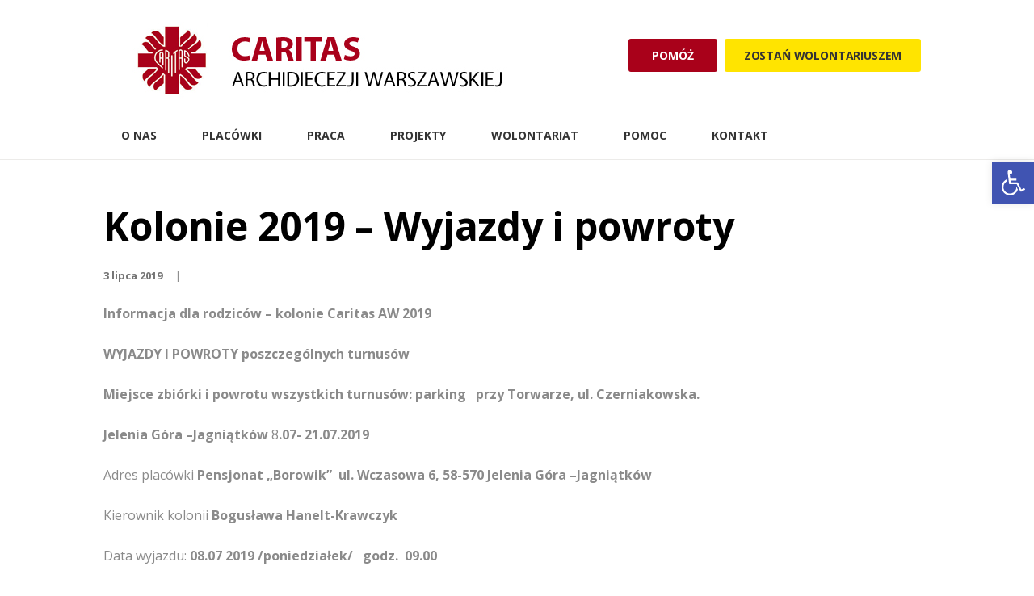

--- FILE ---
content_type: text/html; charset=UTF-8
request_url: https://caritasaw.pl/kolonie-2019-wyjazdy-i-powroty/
body_size: 22133
content:
<!DOCTYPE html>
<html lang="pl-PL" class="scheme_original">

<head>

<script>
  (function(i,s,o,g,r,a,m){i['GoogleAnalyticsObject']=r;i[r]=i[r]||function(){
  (i[r].q=i[r].q||[]).push(arguments)},i[r].l=1*new Date();a=s.createElement(o),
  m=s.getElementsByTagName(o)[0];a.async=1;a.src=g;m.parentNode.insertBefore(a,m)
  })(window,document,'script','//www.google-analytics.com/analytics.js','ga');

  ga('create', 'UA-59839059-1', 'auto');
  ga('send', 'pageview');

</script> 

	<meta name='robots' content='index, follow, max-image-preview:large, max-snippet:-1, max-video-preview:-1' />
	<style>img:is([sizes="auto" i], [sizes^="auto," i]) { contain-intrinsic-size: 3000px 1500px }</style>
			<meta charset="UTF-8" />
		<meta name="viewport" content="width=device-width, initial-scale=1, maximum-scale=1">
		<meta name="format-detection" content="telephone=no">
	
		<link rel="profile" href="//gmpg.org/xfn/11" />
		<link rel="pingback" href="https://caritasaw.pl/xmlrpc.php" />
		
	<!-- This site is optimized with the Yoast SEO plugin v23.8 - https://yoast.com/wordpress/plugins/seo/ -->
	<title>Kolonie 2019 - Wyjazdy i powroty - Caritas Archidiecezji Warszawskiej</title>
	<link rel="canonical" href="https://caritasaw.pl/kolonie-2019-wyjazdy-i-powroty/" />
	<meta property="og:locale" content="pl_PL" />
	<meta property="og:type" content="article" />
	<meta property="og:title" content="Kolonie 2019 - Wyjazdy i powroty - Caritas Archidiecezji Warszawskiej" />
	<meta property="og:description" content="Informacja dla rodziców – kolonie Caritas AW 2019 WYJAZDY I POWROTY poszczególnych turnusów Miejsce zbiórki i powrotu wszystkich turnusów: parking   przy Torwarze, ul. Czerniakowska. Jelenia Góra –Jagniątków 8.07- 21.07.2019 Adres placówki Pensjonat „Borowik”  ul. Wczasowa 6, 58-570 Jelenia Góra –Jagniątków   Kierownik kolonii Bogusława Hanelt-Krawczyk Data wyjazdu: 08.07 2019 /poniedziałek/   godz.  09.00 Data powrotu: 21.07. 2019 / niedziela/  około 18.00   Staszów 09.07-22.07.2019 Adres placówki: Ośrodek Wypoczynkowo – Leczniczy [&hellip;]" />
	<meta property="og:url" content="https://caritasaw.pl/kolonie-2019-wyjazdy-i-powroty/" />
	<meta property="og:site_name" content="Caritas Archidiecezji Warszawskiej" />
	<meta property="article:published_time" content="2019-07-03T10:44:10+00:00" />
	<meta property="og:image" content="https://caritasaw.pl/wp-content/uploads/2022/06/grafika_fb.jpg" />
	<meta property="og:image:width" content="1200" />
	<meta property="og:image:height" content="630" />
	<meta property="og:image:type" content="image/jpeg" />
	<meta name="author" content="create24" />
	<meta name="twitter:card" content="summary_large_image" />
	<meta name="twitter:label1" content="Napisane przez" />
	<meta name="twitter:data1" content="create24" />
	<meta name="twitter:label2" content="Szacowany czas czytania" />
	<meta name="twitter:data2" content="2 minuty" />
	<script type="application/ld+json" class="yoast-schema-graph">{"@context":"https://schema.org","@graph":[{"@type":"WebPage","@id":"https://caritasaw.pl/kolonie-2019-wyjazdy-i-powroty/","url":"https://caritasaw.pl/kolonie-2019-wyjazdy-i-powroty/","name":"Kolonie 2019 - Wyjazdy i powroty - Caritas Archidiecezji Warszawskiej","isPartOf":{"@id":"https://caritasaw.pl/#website"},"datePublished":"2019-07-03T10:44:10+00:00","dateModified":"2019-07-03T10:44:10+00:00","author":{"@id":"https://caritasaw.pl/#/schema/person/132e6272ae9f99370ece4177d007fa5a"},"breadcrumb":{"@id":"https://caritasaw.pl/kolonie-2019-wyjazdy-i-powroty/#breadcrumb"},"inLanguage":"pl-PL","potentialAction":[{"@type":"ReadAction","target":["https://caritasaw.pl/kolonie-2019-wyjazdy-i-powroty/"]}]},{"@type":"BreadcrumbList","@id":"https://caritasaw.pl/kolonie-2019-wyjazdy-i-powroty/#breadcrumb","itemListElement":[{"@type":"ListItem","position":1,"name":"Strona główna","item":"https://caritasaw.pl/"},{"@type":"ListItem","position":2,"name":"Aktualności","item":"https://caritasaw.pl/wszystkie-aktualnosci2/"},{"@type":"ListItem","position":3,"name":"Kolonie 2019 &#8211; Wyjazdy i powroty"}]},{"@type":"WebSite","@id":"https://caritasaw.pl/#website","url":"https://caritasaw.pl/","name":"Caritas Archidiecezji Warszawskiej","description":"1,5% KRS 0000225750","potentialAction":[{"@type":"SearchAction","target":{"@type":"EntryPoint","urlTemplate":"https://caritasaw.pl/?s={search_term_string}"},"query-input":{"@type":"PropertyValueSpecification","valueRequired":true,"valueName":"search_term_string"}}],"inLanguage":"pl-PL"},{"@type":"Person","@id":"https://caritasaw.pl/#/schema/person/132e6272ae9f99370ece4177d007fa5a","name":"create24","image":{"@type":"ImageObject","inLanguage":"pl-PL","@id":"https://caritasaw.pl/#/schema/person/image/","url":"https://secure.gravatar.com/avatar/52964ff425f6202411ae9cbaa4bd9d2f?s=96&d=mm&r=g","contentUrl":"https://secure.gravatar.com/avatar/52964ff425f6202411ae9cbaa4bd9d2f?s=96&d=mm&r=g","caption":"create24"},"sameAs":["https://caritasaw.pl"],"url":"https://caritasaw.pl/author/create24/"}]}</script>
	<!-- / Yoast SEO plugin. -->


<link rel='dns-prefetch' href='//fonts.googleapis.com' />
<link rel="alternate" type="application/rss+xml" title="Caritas Archidiecezji Warszawskiej &raquo; Kanał z wpisami" href="https://caritasaw.pl/feed/" />
<link rel="alternate" type="application/rss+xml" title="Caritas Archidiecezji Warszawskiej &raquo; Kanał z komentarzami" href="https://caritasaw.pl/comments/feed/" />
<script type="text/javascript">
/* <![CDATA[ */
window._wpemojiSettings = {"baseUrl":"https:\/\/s.w.org\/images\/core\/emoji\/15.0.3\/72x72\/","ext":".png","svgUrl":"https:\/\/s.w.org\/images\/core\/emoji\/15.0.3\/svg\/","svgExt":".svg","source":{"concatemoji":"https:\/\/caritasaw.pl\/wp-includes\/js\/wp-emoji-release.min.js?ver=6.7.4"}};
/*! This file is auto-generated */
!function(i,n){var o,s,e;function c(e){try{var t={supportTests:e,timestamp:(new Date).valueOf()};sessionStorage.setItem(o,JSON.stringify(t))}catch(e){}}function p(e,t,n){e.clearRect(0,0,e.canvas.width,e.canvas.height),e.fillText(t,0,0);var t=new Uint32Array(e.getImageData(0,0,e.canvas.width,e.canvas.height).data),r=(e.clearRect(0,0,e.canvas.width,e.canvas.height),e.fillText(n,0,0),new Uint32Array(e.getImageData(0,0,e.canvas.width,e.canvas.height).data));return t.every(function(e,t){return e===r[t]})}function u(e,t,n){switch(t){case"flag":return n(e,"\ud83c\udff3\ufe0f\u200d\u26a7\ufe0f","\ud83c\udff3\ufe0f\u200b\u26a7\ufe0f")?!1:!n(e,"\ud83c\uddfa\ud83c\uddf3","\ud83c\uddfa\u200b\ud83c\uddf3")&&!n(e,"\ud83c\udff4\udb40\udc67\udb40\udc62\udb40\udc65\udb40\udc6e\udb40\udc67\udb40\udc7f","\ud83c\udff4\u200b\udb40\udc67\u200b\udb40\udc62\u200b\udb40\udc65\u200b\udb40\udc6e\u200b\udb40\udc67\u200b\udb40\udc7f");case"emoji":return!n(e,"\ud83d\udc26\u200d\u2b1b","\ud83d\udc26\u200b\u2b1b")}return!1}function f(e,t,n){var r="undefined"!=typeof WorkerGlobalScope&&self instanceof WorkerGlobalScope?new OffscreenCanvas(300,150):i.createElement("canvas"),a=r.getContext("2d",{willReadFrequently:!0}),o=(a.textBaseline="top",a.font="600 32px Arial",{});return e.forEach(function(e){o[e]=t(a,e,n)}),o}function t(e){var t=i.createElement("script");t.src=e,t.defer=!0,i.head.appendChild(t)}"undefined"!=typeof Promise&&(o="wpEmojiSettingsSupports",s=["flag","emoji"],n.supports={everything:!0,everythingExceptFlag:!0},e=new Promise(function(e){i.addEventListener("DOMContentLoaded",e,{once:!0})}),new Promise(function(t){var n=function(){try{var e=JSON.parse(sessionStorage.getItem(o));if("object"==typeof e&&"number"==typeof e.timestamp&&(new Date).valueOf()<e.timestamp+604800&&"object"==typeof e.supportTests)return e.supportTests}catch(e){}return null}();if(!n){if("undefined"!=typeof Worker&&"undefined"!=typeof OffscreenCanvas&&"undefined"!=typeof URL&&URL.createObjectURL&&"undefined"!=typeof Blob)try{var e="postMessage("+f.toString()+"("+[JSON.stringify(s),u.toString(),p.toString()].join(",")+"));",r=new Blob([e],{type:"text/javascript"}),a=new Worker(URL.createObjectURL(r),{name:"wpTestEmojiSupports"});return void(a.onmessage=function(e){c(n=e.data),a.terminate(),t(n)})}catch(e){}c(n=f(s,u,p))}t(n)}).then(function(e){for(var t in e)n.supports[t]=e[t],n.supports.everything=n.supports.everything&&n.supports[t],"flag"!==t&&(n.supports.everythingExceptFlag=n.supports.everythingExceptFlag&&n.supports[t]);n.supports.everythingExceptFlag=n.supports.everythingExceptFlag&&!n.supports.flag,n.DOMReady=!1,n.readyCallback=function(){n.DOMReady=!0}}).then(function(){return e}).then(function(){var e;n.supports.everything||(n.readyCallback(),(e=n.source||{}).concatemoji?t(e.concatemoji):e.wpemoji&&e.twemoji&&(t(e.twemoji),t(e.wpemoji)))}))}((window,document),window._wpemojiSettings);
/* ]]> */
</script>
<style id='wp-emoji-styles-inline-css' type='text/css'>

	img.wp-smiley, img.emoji {
		display: inline !important;
		border: none !important;
		box-shadow: none !important;
		height: 1em !important;
		width: 1em !important;
		margin: 0 0.07em !important;
		vertical-align: -0.1em !important;
		background: none !important;
		padding: 0 !important;
	}
</style>
<link rel='stylesheet' id='wp-block-library-css' href='https://caritasaw.pl/wp-includes/css/dist/block-library/style.min.css?ver=6.7.4' type='text/css' media='all' />
<style id='classic-theme-styles-inline-css' type='text/css'>
/*! This file is auto-generated */
.wp-block-button__link{color:#fff;background-color:#32373c;border-radius:9999px;box-shadow:none;text-decoration:none;padding:calc(.667em + 2px) calc(1.333em + 2px);font-size:1.125em}.wp-block-file__button{background:#32373c;color:#fff;text-decoration:none}
</style>
<style id='global-styles-inline-css' type='text/css'>
:root{--wp--preset--aspect-ratio--square: 1;--wp--preset--aspect-ratio--4-3: 4/3;--wp--preset--aspect-ratio--3-4: 3/4;--wp--preset--aspect-ratio--3-2: 3/2;--wp--preset--aspect-ratio--2-3: 2/3;--wp--preset--aspect-ratio--16-9: 16/9;--wp--preset--aspect-ratio--9-16: 9/16;--wp--preset--color--black: #000000;--wp--preset--color--cyan-bluish-gray: #abb8c3;--wp--preset--color--white: #ffffff;--wp--preset--color--pale-pink: #f78da7;--wp--preset--color--vivid-red: #cf2e2e;--wp--preset--color--luminous-vivid-orange: #ff6900;--wp--preset--color--luminous-vivid-amber: #fcb900;--wp--preset--color--light-green-cyan: #7bdcb5;--wp--preset--color--vivid-green-cyan: #00d084;--wp--preset--color--pale-cyan-blue: #8ed1fc;--wp--preset--color--vivid-cyan-blue: #0693e3;--wp--preset--color--vivid-purple: #9b51e0;--wp--preset--gradient--vivid-cyan-blue-to-vivid-purple: linear-gradient(135deg,rgba(6,147,227,1) 0%,rgb(155,81,224) 100%);--wp--preset--gradient--light-green-cyan-to-vivid-green-cyan: linear-gradient(135deg,rgb(122,220,180) 0%,rgb(0,208,130) 100%);--wp--preset--gradient--luminous-vivid-amber-to-luminous-vivid-orange: linear-gradient(135deg,rgba(252,185,0,1) 0%,rgba(255,105,0,1) 100%);--wp--preset--gradient--luminous-vivid-orange-to-vivid-red: linear-gradient(135deg,rgba(255,105,0,1) 0%,rgb(207,46,46) 100%);--wp--preset--gradient--very-light-gray-to-cyan-bluish-gray: linear-gradient(135deg,rgb(238,238,238) 0%,rgb(169,184,195) 100%);--wp--preset--gradient--cool-to-warm-spectrum: linear-gradient(135deg,rgb(74,234,220) 0%,rgb(151,120,209) 20%,rgb(207,42,186) 40%,rgb(238,44,130) 60%,rgb(251,105,98) 80%,rgb(254,248,76) 100%);--wp--preset--gradient--blush-light-purple: linear-gradient(135deg,rgb(255,206,236) 0%,rgb(152,150,240) 100%);--wp--preset--gradient--blush-bordeaux: linear-gradient(135deg,rgb(254,205,165) 0%,rgb(254,45,45) 50%,rgb(107,0,62) 100%);--wp--preset--gradient--luminous-dusk: linear-gradient(135deg,rgb(255,203,112) 0%,rgb(199,81,192) 50%,rgb(65,88,208) 100%);--wp--preset--gradient--pale-ocean: linear-gradient(135deg,rgb(255,245,203) 0%,rgb(182,227,212) 50%,rgb(51,167,181) 100%);--wp--preset--gradient--electric-grass: linear-gradient(135deg,rgb(202,248,128) 0%,rgb(113,206,126) 100%);--wp--preset--gradient--midnight: linear-gradient(135deg,rgb(2,3,129) 0%,rgb(40,116,252) 100%);--wp--preset--font-size--small: 13px;--wp--preset--font-size--medium: 20px;--wp--preset--font-size--large: 36px;--wp--preset--font-size--x-large: 42px;--wp--preset--spacing--20: 0.44rem;--wp--preset--spacing--30: 0.67rem;--wp--preset--spacing--40: 1rem;--wp--preset--spacing--50: 1.5rem;--wp--preset--spacing--60: 2.25rem;--wp--preset--spacing--70: 3.38rem;--wp--preset--spacing--80: 5.06rem;--wp--preset--shadow--natural: 6px 6px 9px rgba(0, 0, 0, 0.2);--wp--preset--shadow--deep: 12px 12px 50px rgba(0, 0, 0, 0.4);--wp--preset--shadow--sharp: 6px 6px 0px rgba(0, 0, 0, 0.2);--wp--preset--shadow--outlined: 6px 6px 0px -3px rgba(255, 255, 255, 1), 6px 6px rgba(0, 0, 0, 1);--wp--preset--shadow--crisp: 6px 6px 0px rgba(0, 0, 0, 1);}:where(.is-layout-flex){gap: 0.5em;}:where(.is-layout-grid){gap: 0.5em;}body .is-layout-flex{display: flex;}.is-layout-flex{flex-wrap: wrap;align-items: center;}.is-layout-flex > :is(*, div){margin: 0;}body .is-layout-grid{display: grid;}.is-layout-grid > :is(*, div){margin: 0;}:where(.wp-block-columns.is-layout-flex){gap: 2em;}:where(.wp-block-columns.is-layout-grid){gap: 2em;}:where(.wp-block-post-template.is-layout-flex){gap: 1.25em;}:where(.wp-block-post-template.is-layout-grid){gap: 1.25em;}.has-black-color{color: var(--wp--preset--color--black) !important;}.has-cyan-bluish-gray-color{color: var(--wp--preset--color--cyan-bluish-gray) !important;}.has-white-color{color: var(--wp--preset--color--white) !important;}.has-pale-pink-color{color: var(--wp--preset--color--pale-pink) !important;}.has-vivid-red-color{color: var(--wp--preset--color--vivid-red) !important;}.has-luminous-vivid-orange-color{color: var(--wp--preset--color--luminous-vivid-orange) !important;}.has-luminous-vivid-amber-color{color: var(--wp--preset--color--luminous-vivid-amber) !important;}.has-light-green-cyan-color{color: var(--wp--preset--color--light-green-cyan) !important;}.has-vivid-green-cyan-color{color: var(--wp--preset--color--vivid-green-cyan) !important;}.has-pale-cyan-blue-color{color: var(--wp--preset--color--pale-cyan-blue) !important;}.has-vivid-cyan-blue-color{color: var(--wp--preset--color--vivid-cyan-blue) !important;}.has-vivid-purple-color{color: var(--wp--preset--color--vivid-purple) !important;}.has-black-background-color{background-color: var(--wp--preset--color--black) !important;}.has-cyan-bluish-gray-background-color{background-color: var(--wp--preset--color--cyan-bluish-gray) !important;}.has-white-background-color{background-color: var(--wp--preset--color--white) !important;}.has-pale-pink-background-color{background-color: var(--wp--preset--color--pale-pink) !important;}.has-vivid-red-background-color{background-color: var(--wp--preset--color--vivid-red) !important;}.has-luminous-vivid-orange-background-color{background-color: var(--wp--preset--color--luminous-vivid-orange) !important;}.has-luminous-vivid-amber-background-color{background-color: var(--wp--preset--color--luminous-vivid-amber) !important;}.has-light-green-cyan-background-color{background-color: var(--wp--preset--color--light-green-cyan) !important;}.has-vivid-green-cyan-background-color{background-color: var(--wp--preset--color--vivid-green-cyan) !important;}.has-pale-cyan-blue-background-color{background-color: var(--wp--preset--color--pale-cyan-blue) !important;}.has-vivid-cyan-blue-background-color{background-color: var(--wp--preset--color--vivid-cyan-blue) !important;}.has-vivid-purple-background-color{background-color: var(--wp--preset--color--vivid-purple) !important;}.has-black-border-color{border-color: var(--wp--preset--color--black) !important;}.has-cyan-bluish-gray-border-color{border-color: var(--wp--preset--color--cyan-bluish-gray) !important;}.has-white-border-color{border-color: var(--wp--preset--color--white) !important;}.has-pale-pink-border-color{border-color: var(--wp--preset--color--pale-pink) !important;}.has-vivid-red-border-color{border-color: var(--wp--preset--color--vivid-red) !important;}.has-luminous-vivid-orange-border-color{border-color: var(--wp--preset--color--luminous-vivid-orange) !important;}.has-luminous-vivid-amber-border-color{border-color: var(--wp--preset--color--luminous-vivid-amber) !important;}.has-light-green-cyan-border-color{border-color: var(--wp--preset--color--light-green-cyan) !important;}.has-vivid-green-cyan-border-color{border-color: var(--wp--preset--color--vivid-green-cyan) !important;}.has-pale-cyan-blue-border-color{border-color: var(--wp--preset--color--pale-cyan-blue) !important;}.has-vivid-cyan-blue-border-color{border-color: var(--wp--preset--color--vivid-cyan-blue) !important;}.has-vivid-purple-border-color{border-color: var(--wp--preset--color--vivid-purple) !important;}.has-vivid-cyan-blue-to-vivid-purple-gradient-background{background: var(--wp--preset--gradient--vivid-cyan-blue-to-vivid-purple) !important;}.has-light-green-cyan-to-vivid-green-cyan-gradient-background{background: var(--wp--preset--gradient--light-green-cyan-to-vivid-green-cyan) !important;}.has-luminous-vivid-amber-to-luminous-vivid-orange-gradient-background{background: var(--wp--preset--gradient--luminous-vivid-amber-to-luminous-vivid-orange) !important;}.has-luminous-vivid-orange-to-vivid-red-gradient-background{background: var(--wp--preset--gradient--luminous-vivid-orange-to-vivid-red) !important;}.has-very-light-gray-to-cyan-bluish-gray-gradient-background{background: var(--wp--preset--gradient--very-light-gray-to-cyan-bluish-gray) !important;}.has-cool-to-warm-spectrum-gradient-background{background: var(--wp--preset--gradient--cool-to-warm-spectrum) !important;}.has-blush-light-purple-gradient-background{background: var(--wp--preset--gradient--blush-light-purple) !important;}.has-blush-bordeaux-gradient-background{background: var(--wp--preset--gradient--blush-bordeaux) !important;}.has-luminous-dusk-gradient-background{background: var(--wp--preset--gradient--luminous-dusk) !important;}.has-pale-ocean-gradient-background{background: var(--wp--preset--gradient--pale-ocean) !important;}.has-electric-grass-gradient-background{background: var(--wp--preset--gradient--electric-grass) !important;}.has-midnight-gradient-background{background: var(--wp--preset--gradient--midnight) !important;}.has-small-font-size{font-size: var(--wp--preset--font-size--small) !important;}.has-medium-font-size{font-size: var(--wp--preset--font-size--medium) !important;}.has-large-font-size{font-size: var(--wp--preset--font-size--large) !important;}.has-x-large-font-size{font-size: var(--wp--preset--font-size--x-large) !important;}
:where(.wp-block-post-template.is-layout-flex){gap: 1.25em;}:where(.wp-block-post-template.is-layout-grid){gap: 1.25em;}
:where(.wp-block-columns.is-layout-flex){gap: 2em;}:where(.wp-block-columns.is-layout-grid){gap: 2em;}
:root :where(.wp-block-pullquote){font-size: 1.5em;line-height: 1.6;}
</style>
<link rel='stylesheet' id='contact-form-7-css' href='https://caritasaw.pl/wp-content/plugins/contact-form-7/includes/css/styles.css?ver=6.0' type='text/css' media='all' />
<link rel='stylesheet' id='esg-plugin-settings-css' href='https://caritasaw.pl/wp-content/plugins/essential-grid/public/assets/css/settings.css?ver=3.0.14' type='text/css' media='all' />
<link rel='stylesheet' id='tp-fontello-css' href='https://caritasaw.pl/wp-content/plugins/essential-grid/public/assets/font/fontello/css/fontello.css?ver=3.0.14' type='text/css' media='all' />
<link rel='stylesheet' id='megaposts-main-style-css' href='https://caritasaw.pl/wp-content/plugins/megaposts/assets/css/style.css?ver=6.7.4' type='text/css' media='all' />
<link rel='stylesheet' id='megaposts-posts-css' href='https://caritasaw.pl/wp-content/plugins/megaposts/assets/css/posts.css?ver=6.7.4' type='text/css' media='all' />
<link rel='stylesheet' id='fonts-css' href='https://caritasaw.pl/wp-content/plugins/megaposts/assets/css/fonts.css?ver=6.7.4' type='text/css' media='all' />
<link rel='stylesheet' id='owl-carousel-css-css' href='https://caritasaw.pl/wp-content/plugins/megaposts/assets/css/owl.carousel.css?ver=6.7.4' type='text/css' media='all' />
<link rel='stylesheet' id='owl-theme-css-css' href='https://caritasaw.pl/wp-content/plugins/megaposts/assets/css/owl.theme.css?ver=6.7.4' type='text/css' media='all' />
<link rel='stylesheet' id='admp-widget-css' href='https://caritasaw.pl/wp-content/plugins/megaposts/assets/css/widget.css?ver=6.7.4' type='text/css' media='all' />
<link rel='stylesheet' id='give-styles-css' href='https://caritasaw.pl/wp-content/plugins/give/assets/dist/css/give.css?ver=3.17.2' type='text/css' media='all' />
<link rel='stylesheet' id='give-donation-summary-style-frontend-css' href='https://caritasaw.pl/wp-content/plugins/give/assets/dist/css/give-donation-summary.css?ver=3.17.2' type='text/css' media='all' />
<link rel='stylesheet' id='parent-style-css' href='https://caritasaw.pl/wp-content/themes/charity-is-hope/style.css?ver=6.7.4' type='text/css' media='all' />
<link rel='stylesheet' id='charity-is-hope-font-WCManoNegraBta-style-css' href='https://caritasaw.pl/wp-content/themes/charity-is-hope/css/font-face/WCManoNegraBta/stylesheet.css' type='text/css' media='all' />
<link rel='stylesheet' id='charity-is-hope-font-google-fonts-style-css' href='//fonts.googleapis.com/css?family=Open+Sans:300,300italic,400,400italic,700,700italic&#038;subset=latin,latin-ext' type='text/css' media='all' />
<link rel='stylesheet' id='fontello-style-css' href='https://caritasaw.pl/wp-content/themes/charity-is-hope/css/fontello/css/fontello.css' type='text/css' media='all' />
<link rel='stylesheet' id='charity-is-hope-main-style-css' href='https://caritasaw.pl/wp-content/themes/charity-is-hope-child/style.css' type='text/css' media='all' />
<link rel='stylesheet' id='charity-is-hope-animation-style-css' href='https://caritasaw.pl/wp-content/themes/charity-is-hope/fw/css/core.animation.css' type='text/css' media='all' />
<link rel='stylesheet' id='charity-is-hope-theme-style-css' href='https://caritasaw.pl/wp-content/themes/charity-is-hope/css/theme.css' type='text/css' media='all' />
<style id='charity-is-hope-theme-style-inline-css' type='text/css'>
  .contacts_wrap .logo img{height:121px}
</style>
<link rel='stylesheet' id='charity-is-hope-plugin-give-style-css' href='https://caritasaw.pl/wp-content/themes/charity-is-hope/css/plugin.give.css' type='text/css' media='all' />
<link rel='stylesheet' id='charity-is-hope-responsive-style-css' href='https://caritasaw.pl/wp-content/themes/charity-is-hope/css/responsive.css' type='text/css' media='all' />
<link rel='stylesheet' id='mediaelement-css' href='https://caritasaw.pl/wp-includes/js/mediaelement/mediaelementplayer-legacy.min.css?ver=4.2.17' type='text/css' media='all' />
<link rel='stylesheet' id='wp-mediaelement-css' href='https://caritasaw.pl/wp-includes/js/mediaelement/wp-mediaelement.min.css?ver=6.7.4' type='text/css' media='all' />
<link rel='stylesheet' id='pojo-a11y-css' href='https://caritasaw.pl/wp-content/plugins/pojo-accessibility/assets/css/style.min.css?ver=1.0.0' type='text/css' media='all' />
<script type="text/javascript" src="https://caritasaw.pl/wp-includes/js/dist/hooks.min.js?ver=4d63a3d491d11ffd8ac6" id="wp-hooks-js"></script>
<script type="text/javascript" src="https://caritasaw.pl/wp-includes/js/dist/i18n.min.js?ver=5e580eb46a90c2b997e6" id="wp-i18n-js"></script>
<script type="text/javascript" id="wp-i18n-js-after">
/* <![CDATA[ */
wp.i18n.setLocaleData( { 'text direction\u0004ltr': [ 'ltr' ] } );
/* ]]> */
</script>
<script type="text/javascript" src="https://caritasaw.pl/wp-includes/js/jquery/jquery.min.js?ver=3.7.1" id="jquery-core-js"></script>
<script type="text/javascript" src="https://caritasaw.pl/wp-includes/js/jquery/jquery-migrate.min.js?ver=3.4.1" id="jquery-migrate-js"></script>
<script type="text/javascript" id="give-js-extra">
/* <![CDATA[ */
var give_global_vars = {"ajaxurl":"https:\/\/caritasaw.pl\/wp-admin\/admin-ajax.php","checkout_nonce":"a799a5d25e","currency":"PLN","currency_sign":"z\u0142","currency_pos":"after","thousands_separator":",","decimal_separator":".","no_gateway":"Wybierz metod\u0119 p\u0142atno\u015bci.","bad_minimum":"Minimalna kwota darowizny dla tego formularza jest","bad_maximum":"The maximum custom donation amount for this form is","general_loading":"Wczytywanie\u2026","purchase_loading":"Prosz\u0119 czeka\u0107\u2026","textForOverlayScreen":"<h3>Przetwarzanie\u2026<\/h3><p>This will only take a second!<\/p>","number_decimals":"0","is_test_mode":"1","give_version":"3.17.2","magnific_options":{"main_class":"give-modal","close_on_bg_click":false},"form_translation":{"payment-mode":"Prosz\u0119 wybierz metod\u0119 p\u0142atno\u015bci.","give_first":"Wpisz swoje imie.","give_last":"Please enter your last name.","give_email":"Prosz\u0119 wprowadzi\u0107 prawid\u0142owy adres e-mail.","give_user_login":"Nieprawid\u0142owy email lub login.","give_user_pass":"Wpisz has\u0142o","give_user_pass_confirm":"Powt\u00f3rz swoje has\u0142o","give_agree_to_terms":"Prosz\u0119 zaakceptowa\u0107 warunki i postanowienia."},"confirm_email_sent_message":"Please check your email and click on the link to access your complete donation history.","ajax_vars":{"ajaxurl":"https:\/\/caritasaw.pl\/wp-admin\/admin-ajax.php","ajaxNonce":"43f3ac3d70","loading":"Wczytywanie","select_option":"Wybierz opcj\u0119","default_gateway":"manual","permalinks":"1","number_decimals":0},"cookie_hash":"0fba60e571c5a631899c243e14e3226a","session_nonce_cookie_name":"wp-give_session_reset_nonce_0fba60e571c5a631899c243e14e3226a","session_cookie_name":"wp-give_session_0fba60e571c5a631899c243e14e3226a","delete_session_nonce_cookie":"0"};
var giveApiSettings = {"root":"https:\/\/caritasaw.pl\/wp-json\/give-api\/v2\/","rest_base":"give-api\/v2"};
/* ]]> */
</script>
<script type="text/javascript" id="give-js-translations">
/* <![CDATA[ */
( function( domain, translations ) {
	var localeData = translations.locale_data[ domain ] || translations.locale_data.messages;
	localeData[""].domain = domain;
	wp.i18n.setLocaleData( localeData, domain );
} )( "give", {"translation-revision-date":"2024-10-07 19:33:31+0000","generator":"GlotPress\/4.0.1","domain":"messages","locale_data":{"messages":{"":{"domain":"messages","plural-forms":"nplurals=3; plural=(n == 1) ? 0 : ((n % 10 >= 2 && n % 10 <= 4 && (n % 100 < 12 || n % 100 > 14)) ? 1 : 2);","lang":"pl"},"Dismiss this notice.":["Ukryj komunikat."]}},"comment":{"reference":"assets\/dist\/js\/give.js"}} );
/* ]]> */
</script>
<script type="text/javascript" src="https://caritasaw.pl/wp-content/plugins/give/assets/dist/js/give.js?ver=551bf44de7d34e92" id="give-js"></script>
<script type="text/javascript" src="https://caritasaw.pl/wp-content/themes/charity-is-hope/fw/js/photostack/modernizr.min.js" id="modernizr-js"></script>
<script></script><link rel="https://api.w.org/" href="https://caritasaw.pl/wp-json/" /><link rel="alternate" title="JSON" type="application/json" href="https://caritasaw.pl/wp-json/wp/v2/posts/9839" /><link rel="EditURI" type="application/rsd+xml" title="RSD" href="https://caritasaw.pl/xmlrpc.php?rsd" />
<meta name="generator" content="WordPress 6.7.4" />
<link rel='shortlink' href='https://caritasaw.pl/?p=9839' />
<link rel="alternate" title="oEmbed (JSON)" type="application/json+oembed" href="https://caritasaw.pl/wp-json/oembed/1.0/embed?url=https%3A%2F%2Fcaritasaw.pl%2Fkolonie-2019-wyjazdy-i-powroty%2F" />
<link rel="alternate" title="oEmbed (XML)" type="text/xml+oembed" href="https://caritasaw.pl/wp-json/oembed/1.0/embed?url=https%3A%2F%2Fcaritasaw.pl%2Fkolonie-2019-wyjazdy-i-powroty%2F&#038;format=xml" />
<meta name="generator" content="Give v3.17.2" />
<style type="text/css">
#pojo-a11y-toolbar .pojo-a11y-toolbar-toggle a{ background-color: #4054b2;	color: #ffffff;}
#pojo-a11y-toolbar .pojo-a11y-toolbar-overlay, #pojo-a11y-toolbar .pojo-a11y-toolbar-overlay ul.pojo-a11y-toolbar-items.pojo-a11y-links{ border-color: #4054b2;}
body.pojo-a11y-focusable a:focus{ outline-style: solid !important;	outline-width: 1px !important;	outline-color: #FF0000 !important;}
#pojo-a11y-toolbar{ top: 200px !important;}
#pojo-a11y-toolbar .pojo-a11y-toolbar-overlay{ background-color: #ffffff;}
#pojo-a11y-toolbar .pojo-a11y-toolbar-overlay ul.pojo-a11y-toolbar-items li.pojo-a11y-toolbar-item a, #pojo-a11y-toolbar .pojo-a11y-toolbar-overlay p.pojo-a11y-toolbar-title{ color: #333333;}
#pojo-a11y-toolbar .pojo-a11y-toolbar-overlay ul.pojo-a11y-toolbar-items li.pojo-a11y-toolbar-item a.active{ background-color: #4054b2;	color: #ffffff;}
@media (max-width: 767px) { #pojo-a11y-toolbar { top: 50px !important; } }</style><meta name="generator" content="Powered by WPBakery Page Builder - drag and drop page builder for WordPress."/>
<meta name="generator" content="Powered by Slider Revolution 6.5.15 - responsive, Mobile-Friendly Slider Plugin for WordPress with comfortable drag and drop interface." />
<link rel="icon" href="https://caritasaw.pl/wp-content/uploads/2022/02/cropped-favicon-32x32.png" sizes="32x32" />
<link rel="icon" href="https://caritasaw.pl/wp-content/uploads/2022/02/cropped-favicon-192x192.png" sizes="192x192" />
<link rel="apple-touch-icon" href="https://caritasaw.pl/wp-content/uploads/2022/02/cropped-favicon-180x180.png" />
<meta name="msapplication-TileImage" content="https://caritasaw.pl/wp-content/uploads/2022/02/cropped-favicon-270x270.png" />
<script>function setREVStartSize(e){
			//window.requestAnimationFrame(function() {
				window.RSIW = window.RSIW===undefined ? window.innerWidth : window.RSIW;
				window.RSIH = window.RSIH===undefined ? window.innerHeight : window.RSIH;
				try {
					var pw = document.getElementById(e.c).parentNode.offsetWidth,
						newh;
					pw = pw===0 || isNaN(pw) ? window.RSIW : pw;
					e.tabw = e.tabw===undefined ? 0 : parseInt(e.tabw);
					e.thumbw = e.thumbw===undefined ? 0 : parseInt(e.thumbw);
					e.tabh = e.tabh===undefined ? 0 : parseInt(e.tabh);
					e.thumbh = e.thumbh===undefined ? 0 : parseInt(e.thumbh);
					e.tabhide = e.tabhide===undefined ? 0 : parseInt(e.tabhide);
					e.thumbhide = e.thumbhide===undefined ? 0 : parseInt(e.thumbhide);
					e.mh = e.mh===undefined || e.mh=="" || e.mh==="auto" ? 0 : parseInt(e.mh,0);
					if(e.layout==="fullscreen" || e.l==="fullscreen")
						newh = Math.max(e.mh,window.RSIH);
					else{
						e.gw = Array.isArray(e.gw) ? e.gw : [e.gw];
						for (var i in e.rl) if (e.gw[i]===undefined || e.gw[i]===0) e.gw[i] = e.gw[i-1];
						e.gh = e.el===undefined || e.el==="" || (Array.isArray(e.el) && e.el.length==0)? e.gh : e.el;
						e.gh = Array.isArray(e.gh) ? e.gh : [e.gh];
						for (var i in e.rl) if (e.gh[i]===undefined || e.gh[i]===0) e.gh[i] = e.gh[i-1];
											
						var nl = new Array(e.rl.length),
							ix = 0,
							sl;
						e.tabw = e.tabhide>=pw ? 0 : e.tabw;
						e.thumbw = e.thumbhide>=pw ? 0 : e.thumbw;
						e.tabh = e.tabhide>=pw ? 0 : e.tabh;
						e.thumbh = e.thumbhide>=pw ? 0 : e.thumbh;
						for (var i in e.rl) nl[i] = e.rl[i]<window.RSIW ? 0 : e.rl[i];
						sl = nl[0];
						for (var i in nl) if (sl>nl[i] && nl[i]>0) { sl = nl[i]; ix=i;}
						var m = pw>(e.gw[ix]+e.tabw+e.thumbw) ? 1 : (pw-(e.tabw+e.thumbw)) / (e.gw[ix]);
						newh =  (e.gh[ix] * m) + (e.tabh + e.thumbh);
					}
					var el = document.getElementById(e.c);
					if (el!==null && el) el.style.height = newh+"px";
					el = document.getElementById(e.c+"_wrapper");
					if (el!==null && el) {
						el.style.height = newh+"px";
						el.style.display = "block";
					}
				} catch(e){
					console.log("Failure at Presize of Slider:" + e)
				}
			//});
		  };</script>
		<style type="text/css" id="wp-custom-css">
			button.buttomDarowizna {
	background-position: top center!important;
    transition: all 0.2s ease-in-out;
	padding: 15px 40px!important;
	border: none;
	color: #ffffff!important;
	font-weight: bold;
	cursor: pointer!important;
	font-size: 16px;
	margin-top: 5px;
    border-radius: 5px;
}

#logotypy .lgx_app_item {
    background-color: none;
    margin-bottom: 0px !important;
    padding: 0px!important;
    margin-top: 0px!important;
    position: relative;
}

#logotypy .square {
	display: none;
}

.nd_options_customizer_forms input[type="submit"], .nd_options_customizer_forms button[type="submit"], .give-btn.give-btn-modal {
	background-image: url("https://7milionow.pl/wp-content/uploads/2022/03/background-color.jpg")!important;
    transition: all 0.2s ease-in-out;
	background-position: top center!important;
}

button.buttomDarowizna:hover {
	background-position: bottom center!important;
}

.nd_options_customizer_forms input[type="submit"]:hover, .nd_options_customizer_forms button[type="submit"]:hover, .give-btn.give-btn-modal:hover {
	background-position: bottom center!important;
}

body.single-post .nd_options_container a.przycisk, body.page:not(.home) .main-content .nd_options_container a.przycisk {
	color: #ffffff!important;
	text-decoration: none!important;
}

.darowizna {
    padding: 27px 0;
    border-top: 5px solid #a9011a;
    border-bottom: 5px solid #a9011a;
}

.wpb_raw_html.wspieraj { 
    border: 5px solid #e5582d;
}


ul.donacja-przyciski {
	list-style-type: none;
	margin-bottom: 20px;
}

ul.donacja-przyciski li {
	display: inline-block;
}

ul.donacja-przyciski li a {
    border: 1px solid #ccc;
    border-radius: 40px;
    background: #fff;
    padding: 9px 26px;
}

ul.donacja-przyciski li a:hover {
    border: 3px solid #a9011a;
    text-decoration: none!important;
}

select {
	    -webkit-appearance: button!important;
}		</style>
		<noscript><style> .wpb_animate_when_almost_visible { opacity: 1; }</style></noscript>
		<script type="text/javascript">
		/*
		// Scroll to specific values
		// scrollTo is the same
		window.scroll({
		  top: 2500, 
		  left: 0, 
		  behavior: 'smooth'
		});

		// Scroll certain amounts from current position 
		window.scrollBy({ 
		  top: 100, // could be negative value
		  left: 0, 
		  behavior: 'smooth' 
		});

		// Scroll to a certain element
		document.querySelector('.hello').scrollIntoView({ 
		  behavior: 'smooth' 
		}); */
		
			jQuery(document).ready( function(){
				
				jQuery(".pomagamy .give-grid__item").click(function() {
				  window.location = jQuery(this).find("a").attr("href"); 
				  return false;
				});
				
				jQuery('input.darowizna').click( function() {
						if(jQuery("input.kwota").val() > 0 ){ 
							jQuery("input.kwota").css("color","#f2f2f2");
							jQuery("input.kwota").val(jQuery("input.kwota").val()+'00');
						}
					});
				
			});	
		</script>
		
<link rel="preconnect" href="https://fonts.googleapis.com">
<link rel="preconnect" href="https://fonts.gstatic.com" crossorigin>
<link href="https://fonts.googleapis.com/css2?family=Berkshire+Swash&display=swap" rel="stylesheet">
		
</head>

<body class="post-template-default single single-post postid-9839 single-format-standard give-test-mode give-page charity_is_hope_body body_style_wide top_style_header_7 body_filled article_style_stretch layout_single-standard template_single-standard scheme_original top_panel_show top_panel_above sidebar_hide  wpb-js-composer js-comp-ver-7.9 vc_responsive">
	
	
	<div class="body_wrap">

		
		<div class="page_wrap">

				<div class="header_mobile">
		<div class="content_wrap">
			<div class="menu_button icon-menu"></div>
					<div class="logo">
			<a href="https://caritasaw.pl/"><img src="https://caritasaw.pl/wp-content/uploads/2022/02/caritas-logo.jpg" class="logo_main" alt="Image" width="496" height="114"><br><div class="logo_slogan">1,5% KRS 0000225750</div></a>
		</div>
				</div>
		<div class="side_wrap">
			<div class="close">Close</div>
			<div class="panel_top">
				<nav class="menu_main_nav_area">
					<ul id="menu_mobile" class="menu_main_nav"><li id="menu-item-12599" class="menu-item menu-item-type-post_type menu-item-object-page menu-item-has-children menu-item-12599"><a href="https://caritasaw.pl/o-nas/"><span>O nas</span></a>
<ul class="sub-menu">
	<li id="menu-item-14102" class="menu-item menu-item-type-post_type menu-item-object-page menu-item-14102"><a href="https://caritasaw.pl/wszystkie-aktualnosci/"><span>Aktualności</span></a></li>
	<li id="menu-item-12600" class="menu-item menu-item-type-post_type menu-item-object-page menu-item-12600"><a href="https://caritasaw.pl/o-nas/zarzad/"><span>Zarząd</span></a></li>
	<li id="menu-item-12601" class="menu-item menu-item-type-post_type menu-item-object-page menu-item-12601"><a href="https://caritasaw.pl/o-nas/statut/"><span>STATUT</span></a></li>
	<li id="menu-item-12621" class="menu-item menu-item-type-post_type menu-item-object-page menu-item-12621"><a href="https://caritasaw.pl/budynek-res-sacra-miser/"><span>Budynek Res Sacra Miser</span></a></li>
	<li id="menu-item-12604" class="menu-item menu-item-type-post_type menu-item-object-page menu-item-12604"><a href="https://caritasaw.pl/o-nas/sprawozdania/"><span>Sprawozdania</span></a></li>
	<li id="menu-item-12918" class="menu-item menu-item-type-post_type menu-item-object-page menu-item-12918"><a href="https://caritasaw.pl/o-nas/przetargi/"><span>Przetargi</span></a></li>
	<li id="menu-item-12607" class="menu-item menu-item-type-post_type menu-item-object-page menu-item-12607"><a href="https://caritasaw.pl/o-nas/biuletyn-res-sacra-miser/"><span>Biuletyn Res Sacra Miser</span></a></li>
	<li id="menu-item-14848" class="menu-item menu-item-type-post_type menu-item-object-page menu-item-14848"><a href="https://caritasaw.pl/standardy-ochrony-maloletnich-w-caritas-aw/"><span>Standardy ochrony małoletnich w Caritas AW</span></a></li>
	<li id="menu-item-12608" class="menu-item menu-item-type-post_type menu-item-object-page menu-item-12608"><a href="https://caritasaw.pl/o-nas/obowiazek-informacyjny/"><span>Obowiązek informacyjny</span></a></li>
</ul>
</li>
<li id="menu-item-12613" class="menu-item menu-item-type-post_type menu-item-object-page menu-item-has-children menu-item-12613"><a href="https://caritasaw.pl/placowki/"><span>Placówki</span></a>
<ul class="sub-menu">
	<li id="menu-item-12615" class="menu-item menu-item-type-post_type menu-item-object-page menu-item-12615"><a href="https://caritasaw.pl/placowki/dzialalnosc-lecznicza/"><span>Działalność lecznicza</span></a></li>
	<li id="menu-item-13369" class="menu-item menu-item-type-custom menu-item-object-custom menu-item-13369"><a href="https://caritasaw.pl/bezdomni/"><span>Pomoc osobom w kryzysie bezdomności</span></a></li>
	<li id="menu-item-12616" class="menu-item menu-item-type-post_type menu-item-object-page menu-item-12616"><a href="https://caritasaw.pl/placowki/pomoc-dla-dzieci-i-rodziny/"><span>Pomoc dla dzieci i rodziny</span></a></li>
	<li id="menu-item-12620" class="menu-item menu-item-type-post_type menu-item-object-page menu-item-12620"><a href="https://caritasaw.pl/placowki/kaplica-res-sacra-miser/"><span>Kaplica Res Sacra Miser</span></a></li>
	<li id="menu-item-12622" class="menu-item menu-item-type-custom menu-item-object-custom menu-item-12622"><a href="https://proseniore.caritasaw.pl/"><span>Dom Pro Seniore w Otwocku</span></a></li>
	<li id="menu-item-14771" class="menu-item menu-item-type-post_type menu-item-object-page menu-item-14771"><a href="https://caritasaw.pl/placowki/pierogarnia/"><span>Pierogarnia Caritas AW</span></a></li>
	<li id="menu-item-12614" class="menu-item menu-item-type-post_type menu-item-object-page menu-item-12614"><a href="https://caritasaw.pl/o-nas/placowki/"><span>Lista i mapa placówek</span></a></li>
</ul>
</li>
<li id="menu-item-12926" class="menu-item menu-item-type-post_type menu-item-object-page menu-item-12926"><a href="https://caritasaw.pl/praca/"><span>Praca</span></a></li>
<li id="menu-item-12633" class="menu-item menu-item-type-post_type menu-item-object-page menu-item-has-children menu-item-12633"><a href="https://caritasaw.pl/nasze-akcje/"><span>Projekty</span></a>
<ul class="sub-menu">
	<li id="menu-item-14797" class="menu-item menu-item-type-post_type menu-item-object-page menu-item-14797"><a href="https://caritasaw.pl/na-codzienne-zakupy/"><span>Na Codzienne Zakupy</span></a></li>
	<li id="menu-item-14654" class="menu-item menu-item-type-post_type menu-item-object-page menu-item-14654"><a href="https://caritasaw.pl/obiad-dla-seniora/"><span>Obiad dla Seniora</span></a></li>
	<li id="menu-item-12634" class="menu-item menu-item-type-post_type menu-item-object-page menu-item-12634"><a href="https://caritasaw.pl/akcje/skrzydla/"><span>Skrzydła</span></a></li>
	<li id="menu-item-13733" class="menu-item menu-item-type-post_type menu-item-object-page menu-item-13733"><a href="https://caritasaw.pl/erasmus-person-first-najpierw-czlowiek/"><span>Erasmus „Person First” – Najpierw człowiek</span></a></li>
	<li id="menu-item-12637" class="menu-item menu-item-type-post_type menu-item-object-page menu-item-12637"><a href="https://caritasaw.pl/mieszkania-treningowe/"><span>Mieszkania treningowe</span></a></li>
	<li id="menu-item-12638" class="menu-item menu-item-type-post_type menu-item-object-page menu-item-12638"><a href="https://caritasaw.pl/akcje/zakup-lekow/"><span>Zakup leków</span></a></li>
	<li id="menu-item-14757" class="menu-item menu-item-type-post_type menu-item-object-page menu-item-14757"><a href="https://caritasaw.pl/termomodernizacja-zespolu-zabytkowych-budynkow-caritas-archidiecezji-warszawskiej-znajdujacych-sie-przy-trakcie-krolewskim-w-warszawie/"><span>Termomodernizacja zespołu zabytkowych budynków Caritas Archidiecezji Warszawskiej</span></a></li>
	<li id="menu-item-14745" class="menu-item menu-item-type-post_type menu-item-object-page menu-item-14745"><a href="https://caritasaw.pl/magazyn-zywnosci-caritas-aw/"><span>Magazyn żywności Caritas AW</span></a></li>
	<li id="menu-item-14746" class="menu-item menu-item-type-post_type menu-item-object-page menu-item-14746"><a href="https://caritasaw.pl/racjonalna-gospodarka-odpadami/"><span><strong>Racjonalna gospodarka odpadami</strong></span></a></li>
	<li id="menu-item-12641" class="menu-item menu-item-type-post_type menu-item-object-page menu-item-has-children menu-item-12641"><a href="https://caritasaw.pl/akcje/projekty-archiwalne/"><span>Projekty archiwalne</span></a>
	<ul class="sub-menu">
		<li id="menu-item-13815" class="menu-item menu-item-type-post_type menu-item-object-page menu-item-13815"><a href="https://caritasaw.pl/erasmus-trauma-informed-care-tic/"><span>Erasmus+ „Trauma Informed Care – TIC”</span></a></li>
		<li id="menu-item-12636" class="menu-item menu-item-type-post_type menu-item-object-page menu-item-12636"><a href="https://caritasaw.pl/akcje/erasmus-atl-towarzysz-podrozy/"><span>Erasmus ATL – Towarzysz podróży</span></a></li>
		<li id="menu-item-12978" class="menu-item menu-item-type-post_type menu-item-object-page menu-item-12978"><a href="https://caritasaw.pl/%d1%96%d0%bd%d1%84%d0%be%d1%80%d0%bc%d0%b0%d1%86%d1%96%d0%b9%d0%bd%d1%96-%d0%bf%d1%83%d0%bd%d0%ba%d1%82%d0%b8/"><span>Допомога Україні</span></a></li>
		<li id="menu-item-12642" class="menu-item menu-item-type-post_type menu-item-object-page menu-item-12642"><a href="https://caritasaw.pl/akcje/projekty-archiwalne/bezdomnosc-konczy-sie-tutaj/"><span>Bezdomność kończy się tutaj</span></a></li>
		<li id="menu-item-12644" class="menu-item menu-item-type-post_type menu-item-object-page menu-item-12644"><a href="https://caritasaw.pl/akcje/erasmus/konferencja-erasmus/"><span>Konferencja Erasmus+</span></a></li>
		<li id="menu-item-12640" class="menu-item menu-item-type-post_type menu-item-object-page menu-item-12640"><a href="https://caritasaw.pl/akcje/wypoczynek/"><span>Wypoczynek</span></a></li>
		<li id="menu-item-12643" class="menu-item menu-item-type-post_type menu-item-object-page menu-item-12643"><a href="https://caritasaw.pl/akcje/erasmus/"><span>Erasmus +</span></a></li>
		<li id="menu-item-12639" class="menu-item menu-item-type-post_type menu-item-object-page menu-item-12639"><a href="https://caritasaw.pl/akcje/wyprawka/"><span>Wyprawka</span></a></li>
	</ul>
</li>
</ul>
</li>
<li id="menu-item-12645" class="menu-item menu-item-type-post_type menu-item-object-page menu-item-has-children menu-item-12645"><a href="https://caritasaw.pl/wolontariat/"><span>Wolontariat</span></a>
<ul class="sub-menu">
	<li id="menu-item-12647" class="menu-item menu-item-type-post_type menu-item-object-page menu-item-12647"><a href="https://caritasaw.pl/wolontariat/parafialne-zespoly-caritas/"><span>Parafialne Zespoły Caritas</span></a></li>
	<li id="menu-item-12648" class="menu-item menu-item-type-post_type menu-item-object-page menu-item-12648"><a href="https://caritasaw.pl/wolontariat/szkolne-kola-caritas/"><span>Szkolne Koła Caritas</span></a></li>
	<li id="menu-item-12649" class="menu-item menu-item-type-post_type menu-item-object-page menu-item-12649"><a href="https://caritasaw.pl/wolontariat/wolontariat-w-hospicjum/"><span>Wolontariat w Hospicjum i ZOL</span></a></li>
	<li id="menu-item-12651" class="menu-item menu-item-type-post_type menu-item-object-page menu-item-12651"><a href="https://caritasaw.pl/wolontariat/wolontariat-w-swietlicach/"><span>Wolontariat w świetlicach</span></a></li>
</ul>
</li>
<li id="menu-item-12652" class="menu-item menu-item-type-post_type menu-item-object-page menu-item-has-children menu-item-12652"><a href="https://caritasaw.pl/pomoc/"><span>Pomoc</span></a>
<ul class="sub-menu">
	<li id="menu-item-15145" class="menu-item menu-item-type-post_type menu-item-object-page menu-item-15145"><a href="https://caritasaw.pl/pomoz-nam-pomagac/"><span>Jak mogę pomóc?</span></a></li>
	<li id="menu-item-12653" class="menu-item menu-item-type-post_type menu-item-object-page menu-item-12653"><a href="https://caritasaw.pl/pomoc/numer-konta/"><span>Numer konta</span></a></li>
	<li id="menu-item-12654" class="menu-item menu-item-type-post_type menu-item-object-page menu-item-12654"><a href="https://caritasaw.pl/pomoc/1-procent/"><span>1,5 procent podatku – 100% sensu</span></a></li>
</ul>
</li>
<li id="menu-item-35" class="menu-item menu-item-type-post_type menu-item-object-page menu-item-35"><a href="https://caritasaw.pl/kontakt/"><span>Kontakt</span></a></li>
</ul>				</nav>
							</div>
			
			

			
		</div>
		<div class="mask"></div>
	</div>
		<div class="top_panel_fixed_wrap"></div>

		<header class="top_panel_wrap top_panel_style_7 scheme_original">
			<div class="top_panel_wrap_inner top_panel_inner_style_7 top_panel_position_above">

								<div class="top_panel_middle">
					<div class="content_wrap">
						<div class="contact_logo">
									<div class="logo">
			<a href="https://caritasaw.pl/"><img src="https://caritasaw.pl/wp-content/uploads/2022/02/caritas-logo.jpg" class="logo_main" alt="Image" width="496" height="114"><br><div class="logo_slogan">1,5% KRS 0000225750</div></a>
		</div>
								</div>
													<div class="contact_button">
								<a class="first_button" href="/pomoz/">Pomóż</a><a class="second_button" href="https://caritasaw.pl/wolontariat/">Zostań wolontariuszem</a>							</div>
												<div class="contact_socials">
													</div>
					</div>
				</div>

				<div class="top_panel_bottom">
					<div class="content_wrap clearfix">
						<nav
							class="menu_main_nav_area menu_hover_fade">
							<ul id="menu_main" class="menu_main_nav"><li class="menu-item menu-item-type-post_type menu-item-object-page menu-item-has-children menu-item-12599"><a href="https://caritasaw.pl/o-nas/"><span>O nas</span></a>
<ul class="sub-menu">
	<li class="menu-item menu-item-type-post_type menu-item-object-page menu-item-14102"><a href="https://caritasaw.pl/wszystkie-aktualnosci/"><span>Aktualności</span></a></li>
	<li class="menu-item menu-item-type-post_type menu-item-object-page menu-item-12600"><a href="https://caritasaw.pl/o-nas/zarzad/"><span>Zarząd</span></a></li>
	<li class="menu-item menu-item-type-post_type menu-item-object-page menu-item-12601"><a href="https://caritasaw.pl/o-nas/statut/"><span>STATUT</span></a></li>
	<li class="menu-item menu-item-type-post_type menu-item-object-page menu-item-12621"><a href="https://caritasaw.pl/budynek-res-sacra-miser/"><span>Budynek Res Sacra Miser</span></a></li>
	<li class="menu-item menu-item-type-post_type menu-item-object-page menu-item-12604"><a href="https://caritasaw.pl/o-nas/sprawozdania/"><span>Sprawozdania</span></a></li>
	<li class="menu-item menu-item-type-post_type menu-item-object-page menu-item-12918"><a href="https://caritasaw.pl/o-nas/przetargi/"><span>Przetargi</span></a></li>
	<li class="menu-item menu-item-type-post_type menu-item-object-page menu-item-12607"><a href="https://caritasaw.pl/o-nas/biuletyn-res-sacra-miser/"><span>Biuletyn Res Sacra Miser</span></a></li>
	<li class="menu-item menu-item-type-post_type menu-item-object-page menu-item-14848"><a href="https://caritasaw.pl/standardy-ochrony-maloletnich-w-caritas-aw/"><span>Standardy ochrony małoletnich w Caritas AW</span></a></li>
	<li class="menu-item menu-item-type-post_type menu-item-object-page menu-item-12608"><a href="https://caritasaw.pl/o-nas/obowiazek-informacyjny/"><span>Obowiązek informacyjny</span></a></li>
</ul>
</li>
<li class="menu-item menu-item-type-post_type menu-item-object-page menu-item-has-children menu-item-12613"><a href="https://caritasaw.pl/placowki/"><span>Placówki</span></a>
<ul class="sub-menu">
	<li class="menu-item menu-item-type-post_type menu-item-object-page menu-item-12615"><a href="https://caritasaw.pl/placowki/dzialalnosc-lecznicza/"><span>Działalność lecznicza</span></a></li>
	<li class="menu-item menu-item-type-custom menu-item-object-custom menu-item-13369"><a href="https://caritasaw.pl/bezdomni/"><span>Pomoc osobom w kryzysie bezdomności</span></a></li>
	<li class="menu-item menu-item-type-post_type menu-item-object-page menu-item-12616"><a href="https://caritasaw.pl/placowki/pomoc-dla-dzieci-i-rodziny/"><span>Pomoc dla dzieci i rodziny</span></a></li>
	<li class="menu-item menu-item-type-post_type menu-item-object-page menu-item-12620"><a href="https://caritasaw.pl/placowki/kaplica-res-sacra-miser/"><span>Kaplica Res Sacra Miser</span></a></li>
	<li class="menu-item menu-item-type-custom menu-item-object-custom menu-item-12622"><a href="https://proseniore.caritasaw.pl/"><span>Dom Pro Seniore w Otwocku</span></a></li>
	<li class="menu-item menu-item-type-post_type menu-item-object-page menu-item-14771"><a href="https://caritasaw.pl/placowki/pierogarnia/"><span>Pierogarnia Caritas AW</span></a></li>
	<li class="menu-item menu-item-type-post_type menu-item-object-page menu-item-12614"><a href="https://caritasaw.pl/o-nas/placowki/"><span>Lista i mapa placówek</span></a></li>
</ul>
</li>
<li class="menu-item menu-item-type-post_type menu-item-object-page menu-item-12926"><a href="https://caritasaw.pl/praca/"><span>Praca</span></a></li>
<li class="menu-item menu-item-type-post_type menu-item-object-page menu-item-has-children menu-item-12633"><a href="https://caritasaw.pl/nasze-akcje/"><span>Projekty</span></a>
<ul class="sub-menu">
	<li class="menu-item menu-item-type-post_type menu-item-object-page menu-item-14797"><a href="https://caritasaw.pl/na-codzienne-zakupy/"><span>Na Codzienne Zakupy</span></a></li>
	<li class="menu-item menu-item-type-post_type menu-item-object-page menu-item-14654"><a href="https://caritasaw.pl/obiad-dla-seniora/"><span>Obiad dla Seniora</span></a></li>
	<li class="menu-item menu-item-type-post_type menu-item-object-page menu-item-12634"><a href="https://caritasaw.pl/akcje/skrzydla/"><span>Skrzydła</span></a></li>
	<li class="menu-item menu-item-type-post_type menu-item-object-page menu-item-13733"><a href="https://caritasaw.pl/erasmus-person-first-najpierw-czlowiek/"><span>Erasmus „Person First” – Najpierw człowiek</span></a></li>
	<li class="menu-item menu-item-type-post_type menu-item-object-page menu-item-12637"><a href="https://caritasaw.pl/mieszkania-treningowe/"><span>Mieszkania treningowe</span></a></li>
	<li class="menu-item menu-item-type-post_type menu-item-object-page menu-item-12638"><a href="https://caritasaw.pl/akcje/zakup-lekow/"><span>Zakup leków</span></a></li>
	<li class="menu-item menu-item-type-post_type menu-item-object-page menu-item-14757"><a href="https://caritasaw.pl/termomodernizacja-zespolu-zabytkowych-budynkow-caritas-archidiecezji-warszawskiej-znajdujacych-sie-przy-trakcie-krolewskim-w-warszawie/"><span>Termomodernizacja zespołu zabytkowych budynków Caritas Archidiecezji Warszawskiej</span></a></li>
	<li class="menu-item menu-item-type-post_type menu-item-object-page menu-item-14745"><a href="https://caritasaw.pl/magazyn-zywnosci-caritas-aw/"><span>Magazyn żywności Caritas AW</span></a></li>
	<li class="menu-item menu-item-type-post_type menu-item-object-page menu-item-14746"><a href="https://caritasaw.pl/racjonalna-gospodarka-odpadami/"><span><strong>Racjonalna gospodarka odpadami</strong></span></a></li>
	<li class="menu-item menu-item-type-post_type menu-item-object-page menu-item-has-children menu-item-12641"><a href="https://caritasaw.pl/akcje/projekty-archiwalne/"><span>Projekty archiwalne</span></a>
	<ul class="sub-menu">
		<li class="menu-item menu-item-type-post_type menu-item-object-page menu-item-13815"><a href="https://caritasaw.pl/erasmus-trauma-informed-care-tic/"><span>Erasmus+ „Trauma Informed Care – TIC”</span></a></li>
		<li class="menu-item menu-item-type-post_type menu-item-object-page menu-item-12636"><a href="https://caritasaw.pl/akcje/erasmus-atl-towarzysz-podrozy/"><span>Erasmus ATL – Towarzysz podróży</span></a></li>
		<li class="menu-item menu-item-type-post_type menu-item-object-page menu-item-12978"><a href="https://caritasaw.pl/%d1%96%d0%bd%d1%84%d0%be%d1%80%d0%bc%d0%b0%d1%86%d1%96%d0%b9%d0%bd%d1%96-%d0%bf%d1%83%d0%bd%d0%ba%d1%82%d0%b8/"><span>Допомога Україні</span></a></li>
		<li class="menu-item menu-item-type-post_type menu-item-object-page menu-item-12642"><a href="https://caritasaw.pl/akcje/projekty-archiwalne/bezdomnosc-konczy-sie-tutaj/"><span>Bezdomność kończy się tutaj</span></a></li>
		<li class="menu-item menu-item-type-post_type menu-item-object-page menu-item-12644"><a href="https://caritasaw.pl/akcje/erasmus/konferencja-erasmus/"><span>Konferencja Erasmus+</span></a></li>
		<li class="menu-item menu-item-type-post_type menu-item-object-page menu-item-12640"><a href="https://caritasaw.pl/akcje/wypoczynek/"><span>Wypoczynek</span></a></li>
		<li class="menu-item menu-item-type-post_type menu-item-object-page menu-item-12643"><a href="https://caritasaw.pl/akcje/erasmus/"><span>Erasmus +</span></a></li>
		<li class="menu-item menu-item-type-post_type menu-item-object-page menu-item-12639"><a href="https://caritasaw.pl/akcje/wyprawka/"><span>Wyprawka</span></a></li>
	</ul>
</li>
</ul>
</li>
<li class="menu-item menu-item-type-post_type menu-item-object-page menu-item-has-children menu-item-12645"><a href="https://caritasaw.pl/wolontariat/"><span>Wolontariat</span></a>
<ul class="sub-menu">
	<li class="menu-item menu-item-type-post_type menu-item-object-page menu-item-12647"><a href="https://caritasaw.pl/wolontariat/parafialne-zespoly-caritas/"><span>Parafialne Zespoły Caritas</span></a></li>
	<li class="menu-item menu-item-type-post_type menu-item-object-page menu-item-12648"><a href="https://caritasaw.pl/wolontariat/szkolne-kola-caritas/"><span>Szkolne Koła Caritas</span></a></li>
	<li class="menu-item menu-item-type-post_type menu-item-object-page menu-item-12649"><a href="https://caritasaw.pl/wolontariat/wolontariat-w-hospicjum/"><span>Wolontariat w Hospicjum i ZOL</span></a></li>
	<li class="menu-item menu-item-type-post_type menu-item-object-page menu-item-12651"><a href="https://caritasaw.pl/wolontariat/wolontariat-w-swietlicach/"><span>Wolontariat w świetlicach</span></a></li>
</ul>
</li>
<li class="menu-item menu-item-type-post_type menu-item-object-page menu-item-has-children menu-item-12652"><a href="https://caritasaw.pl/pomoc/"><span>Pomoc</span></a>
<ul class="sub-menu">
	<li class="menu-item menu-item-type-post_type menu-item-object-page menu-item-15145"><a href="https://caritasaw.pl/pomoz-nam-pomagac/"><span>Jak mogę pomóc?</span></a></li>
	<li class="menu-item menu-item-type-post_type menu-item-object-page menu-item-12653"><a href="https://caritasaw.pl/pomoc/numer-konta/"><span>Numer konta</span></a></li>
	<li class="menu-item menu-item-type-post_type menu-item-object-page menu-item-12654"><a href="https://caritasaw.pl/pomoc/1-procent/"><span>1,5 procent podatku – 100% sensu</span></a></li>
</ul>
</li>
<li class="menu-item menu-item-type-post_type menu-item-object-page menu-item-35"><a href="https://caritasaw.pl/kontakt/"><span>Kontakt</span></a></li>
</ul>						</nav>
						<!--?php if (charity_is_hope_get_custom_option('show_search') == 'yes') charity_is_hope_show_layout(charity_is_hope_sc_search(array("style" => charity_is_hope_get_theme_option('search_style')))); ?-->
					</div>
				</div>

			</div>
		</header>
		
			<div class="page_content_wrap page_paddings_yes">

				
<div class="content_wrap">
<div class="content">
<article class="itemscope post_item post_item_single post_featured_default post_format_standard post-9839 post type-post status-publish format-standard hentry category-aktualnosci" itemscope itemtype="//schema.org/Article">
<section class="post_content" itemprop="articleBody">			<h1 itemprop="headline" class="post_title entry-title">Kolonie 2019 &#8211; Wyjazdy i powroty</h1>
			<div class="post_info">
				<span class="post_info_item post_info_posted"> <a href="https://caritasaw.pl/kolonie-2019-wyjazdy-i-powroty/" class="post_info_date date updated" itemprop="datePublished" content="2019-07-03 12:44:10">3 lipca 2019</a></span>
					<span class="post_info_item post_info_counters">	<a class="post_counters_item post_counters_comments icon-comment-inv" title="Comments - 0" href="https://caritasaw.pl/kolonie-2019-wyjazdy-i-powroty/#respond"><span class="post_counters_number">0</span></a>
	</span>
		</div><p style="font-weight: 400;"><strong>Informacja dla rodziców – kolonie Caritas AW 2019</strong></p>
<p style="font-weight: 400;"><strong>WYJAZDY I POWROTY poszczególnych turnusów</strong></p>
<p style="font-weight: 400;"><strong>Miejsce zbiórki i powrotu wszystkich turnusów: parking   przy Torwarze, ul. Czerniakowska.</strong></p>
<p style="font-weight: 400;">
<p style="font-weight: 400;"><strong>Jelenia Góra –Jagniątków </strong>8<strong>.07- </strong><strong>21.07.2019</strong></p>
<p style="font-weight: 400;">Adres placówki <strong>Pensjonat „Borowik”  ul. Wczasowa 6, </strong><strong>58-570</strong> <strong>Jelenia Góra –Jagniątków  </strong></p>
<p style="font-weight: 400;">Kierownik kolonii <strong>Bogusława Hanelt-Krawczyk</strong></p>
<p style="font-weight: 400;">Data wyjazdu: <strong>08.07 </strong><strong>2019 /poniedziałek/   godz.  09.00</strong></p>
<p style="font-weight: 400;">Data powrotu: <strong>21.07. </strong><strong>2019 / niedziela/  około 18.00</strong></p>
<p style="font-weight: 400;"><strong> </strong></p>
<p style="font-weight: 400;"><strong>Staszów 09.07-22.07.2019</strong></p>
<p style="font-weight: 400;">Adres placówki: <strong>Ośrodek </strong><strong>Wypoczynkowo – Leczniczy Lotnik, ul. 11 Listopada 201</strong></p>
<p style="font-weight: 400;">Data wyjazdu:   <strong>09.07.2019</strong><strong>/ wtorek / godz.  10.00</strong></p>
<p style="font-weight: 400;">Miejsce zbiórki i powrotu: parking   przy Torwarze, ul. Czerniakowska</p>
<p style="font-weight: 400;">Data powrotu<strong>: 22.07.2019/ poniedziałek/ około 14.00</strong></p>
<p style="font-weight: 400;">
<p style="font-weight: 400;"><strong>BROK  28.07- 10.08.2019</strong></p>
<p style="font-weight: 400;">Adres placówki:  <strong> Ośrodek wypoczynkowy „Rzemieślnik, ul.</strong> <strong>Brzostowa 28, 07-306 Brok</strong></p>
<p style="font-weight: 400;">Data wyjazdu:  <strong>2</strong><strong>8 07.2019/ niedziela/   godz.  11.00</strong></p>
<p style="font-weight: 400;">Miejsce zbiórki i powrotu:  parking   przy Torwarze, ul. Czerniakowska</p>
<p style="font-weight: 400;">Data powrotu<strong>: </strong><strong>10.08.2019 /sobota/  około 13.00</strong></p>
<p style="font-weight: 400;"><strong> </strong></p>
<p style="font-weight: 400;"><strong>Stegna  Gdańska 25.07-07.08.2019</strong></p>
<p style="font-weight: 400;">Adres placówki:  <strong>Ośrodek Wypoczynkowo-kolonijny „Syrenka” ul. Grunwaldzka 13, Stegna</strong></p>
<p style="font-weight: 400;">Data wyjazdu: <strong>25.07.2019/ czwartek /   godz.  9.00</strong></p>
<p style="font-weight: 400;">Miejsce zbiórki i powrotu: parking   przy Torwarze, ul. Czerniakowska</p>
<p style="font-weight: 400;">Data powrotu<strong>: 07.08.2019 /środa/  około 17.00</strong></p>
<p style="font-weight: 400;"><strong> </strong></p>
<p style="font-weight: 400;"><strong>Ustroń 4.08-17.08.2019</strong></p>
<p style="font-weight: 400;">Adres placówki <strong>Pensjonat „Ondraszek” ul. Stroma 7, Ustroń </strong></p>
<p style="font-weight: 400;">Data wyjazdu:  <strong>04.08 </strong><strong>2019 /niedziela/   godz.  09.00</strong></p>
<p style="font-weight: 400;">Miejsce zbiórki i powrotu: parking   przy Torwarze, ul. Czerniakowska</p>
<p style="font-weight: 400;">Data powrotu: <strong>17.08. </strong><strong>2019 /sobota/ około 17.30</strong></p>
<p style="font-weight: 400;"><strong>Bagaż dziecka:</strong></p>
<ul>
<li style="font-weight: 400;">piżama</li>
</ul>
<ul style="font-weight: 400;">
<li>wygodne buty do chodzenia, trzymające kostkę, na grubej podeszwie, sandały i buty sportowe.</li>
<li>kurtkę od deszczu lub płaszcz foliowy,</li>
<li>koniecznie środki przeciwko komarom i kleszczom <strong>w kremie</strong> <strong>oraz krem z filtrem przeciwsłonecznym,</strong></li>
<li>strój kąpielowy –</li>
<li>3 ręczniki,</li>
<li>klapki pod prysznic,</li>
<li><strong>koniecznie nakrycie na głowę chroniące przed słońcem /czapka lub chustka/,</strong></li>
<li>bielizna codzienna minimum 13 kompletów (majtki, skarpetki, bluzy, spodnie, krótkie spodenki, koszulki z krótkim i długim rękawem, piżamę dresy, bluzy)</li>
<li>plecak na wycieczki</li>
<li>miś Przytulanka</li>
<li>torebki na odzież używaną</li>
<li>kosmetyki codziennego użytku: szczotka i pasta do zębów, szczotka do włosów, mydło lub płyn do mycia, szampon do włosów (dzieci starsze: dezodorant)</li>
<li>leki, które dziecko przyjmuje (AVIOMARIN),</li>
<li>odzież i rekwizyty potrzebne do organizowania teatrzyków, bali przebierańców,</li>
<li>bidon na napoje.</li>
</ul>
<p style="font-weight: 400;"><strong>      –      </strong>BAGAŻ POWINIEN BYĆ PODPISANY.</p>
<p style="font-weight: 400;"><strong>DODATKOWA INFORMACJA DLA DZIECI WYJEŻDŻAJĄCYCH:</strong></p>
<p style="font-weight: 400;"><strong>&#8211; NA TURNUS DO JELENIEJ GÓRY – obowiązkowe obuwie na Halę Sportową.</strong></p>
<p style="font-weight: 400;"><strong>&#8211; NA TURNUS MUZYCZNY W Broku :</strong></p>
<p style="font-weight: 400;"><strong>PROSIMY ABY DZIECI ZABRAŁY:</strong></p>
<ul style="font-weight: 400;">
<li><strong>INSTRUMENT –przygotowany do podróży i podpisany</strong></li>
<li><strong>Pulpit na nuty</strong></li>
<li><strong>Zegarek żeby nie spóźniać się na zajęcia muzyczne,</strong></li>
<li><strong>Strój galowy na koncert finałowy ( najlepiej biała góra, czarny dół, odpowiednie obuwie)</strong></li>
</ul>
<p style="font-weight: 400;"><strong> </strong></p>
<p style="font-weight: 400;"><strong>ZAPRASZAMY NA KONCERT FINAŁOWY W DNIU 09.08.2019 O GODZ 17.00</strong></p>
				<div class="post_info post_info_bottom">
									<span class="post_info_item post_info_tags">Kategoria: <a class="category_link" href="https://caritasaw.pl/kategoria/aktualnosci/">Aktualności</a></span>
								</div>
				
				</section> <!-- </section> class="post_content" itemprop="articleBody"> -->
			</article> <!-- </article> class="itemscope post_item post_item_single post_featured_default post_format_standard post-9839 post type-post status-publish format-standard hentry category-aktualnosci" itemscope itemtype="//schema.org/Article"> -->	<section class="related_wrap related_wrap_empty"></section>
	
<div class="obrazek-wyrozniajacy">


</div>


		</div> <!-- </div> class="content"> -->
	</div> <!-- </div> class="content_wrap"> -->			
			</div>		<!-- </.page_content_wrap> -->
			
						<footer class="footer_wrap widget_area scheme_dark">
				<div class="footer_wrap_inner widget_area_inner">
					<div class="content_wrap">
						<div class="columns_wrap">

															<div class="column-1_1">
								
							<div class="columns_wrap">
								<aside id="text-3" class="widget_number_1 column-1_2 widget widget_text">			<div class="textwidget"><p><strong>Caritas Archidiecezji Warszawskiej</strong><br />
ul. Krakowskie Przedmieście 62<br />
00-322 Warszawa<br />
tel. 22/1027205, e-mail: warszawa@caritasaw.pl</p>
<p>Hospicjum/ZOL tel. 22 102 72 37, 22 102 72 43</p>
<p>Adres ePUAP: /CariAW/biuro<br />
Adres e-Doręczenia:<br />
AE:PL-45860-31837-AAGFD-30</p>
<p>KRS: 0000225750<br />
NIP: 5212765135</p>
<p>NUMER NASZEGO KONTA: PEKAO S.A.<br />
11 1240 1066 1111 0000 0006 0961</p>
</div>
		</aside><aside id="text-4" class="widget_number_2 column-1_2 widget widget_text">			<div class="textwidget"><p>Dla Ofiarodawców z zagranicy:<br />
SWIFT: BIGBPLPWXXX<br />
PL 10 1160 2202 0000 0000 4395 7726</p>
<p>Darowizny w walutach obcych:<br />
Bank Millenium S.A.<br />
S.W.I.F.T. BIGBPLPWXXX<br />
euro (EUR): PL 30 1160 2202 0000 0002 6398 2272</p>
</div>
		</aside><aside id="custom_html-2" class="widget_text widget_number_3 column-1_2 widget widget_custom_html"><div class="textwidget custom-html-widget"><a href="#" class="logo"></a></div></aside>							</div></div>
						</div>	<!-- /.columns_wrap -->
					</div>	<!-- /.content_wrap -->
				</div>	<!-- /.footer_wrap_inner -->
			</footer>	<!-- /.footer_wrap -->
 
				<div class="copyright_wrap copyright_style_text  scheme_original">
					<div class="copyright_wrap_inner">
						<div class="content_wrap">
														<div class="copyright_text"><p>Wykonanie: <a href="http://create24.pl/" target="_blank" rel="noopener">Create24</a> © 2026 Wszystkie prawa zastrzeżone</p></div>
						</div>
					</div>
				</div>
							
		</div>	<!-- /.page_wrap -->

	</div>		<!-- /.body_wrap -->
	
			<script type="text/javascript">
		
			jQuery(document).ready( function(){
				
				jQuery('.owl-item a img').attr('title', 'Darczyńcy');
				
				jQuery( ".lgx_app_item" ).append( '<div class="square"></div>' );
				jQuery( ".lgx_app_item:nth-child(5), .lgx_app_item:nth-child(6), .lgx_app_item:nth-child(7), .lgx_app_item:nth-child(8)" ).addClass( "ludzie" );
				jQuery( ".lgx_app_item:nth-child(9), .lgx_app_item:nth-child(10), .lgx_app_item:nth-child(11), .lgx_app_item:nth-child(12)" ).addClass( "opisy" );
				
			});	
		</script>
	
	<div class="custom_html_section"></div>
		<script>
			window.RS_MODULES = window.RS_MODULES || {};
			window.RS_MODULES.modules = window.RS_MODULES.modules || {};
			window.RS_MODULES.waiting = window.RS_MODULES.waiting || [];
			window.RS_MODULES.defered = true;
			window.RS_MODULES.moduleWaiting = window.RS_MODULES.moduleWaiting || {};
			window.RS_MODULES.type = 'compiled';
		</script>
				<script>
			var ajaxRevslider;
			function rsCustomAjaxContentLoadingFunction() {
				// CUSTOM AJAX CONTENT LOADING FUNCTION
				ajaxRevslider = function(obj) {
				
					// obj.type : Post Type
					// obj.id : ID of Content to Load
					// obj.aspectratio : The Aspect Ratio of the Container / Media
					// obj.selector : The Container Selector where the Content of Ajax will be injected. It is done via the Essential Grid on Return of Content
					
					var content	= '';
					var data	= {
						action:			'revslider_ajax_call_front',
						client_action:	'get_slider_html',
						token:			'5baf1431d2',
						type:			obj.type,
						id:				obj.id,
						aspectratio:	obj.aspectratio
					};
					
					// SYNC AJAX REQUEST
					jQuery.ajax({
						type:		'post',
						url:		'https://caritasaw.pl/wp-admin/admin-ajax.php',
						dataType:	'json',
						data:		data,
						async:		false,
						success:	function(ret, textStatus, XMLHttpRequest) {
							if(ret.success == true)
								content = ret.data;								
						},
						error:		function(e) {
							console.log(e);
						}
					});
					
					 // FIRST RETURN THE CONTENT WHEN IT IS LOADED !!
					 return content;						 
				};
				
				// CUSTOM AJAX FUNCTION TO REMOVE THE SLIDER
				var ajaxRemoveRevslider = function(obj) {
					return jQuery(obj.selector + ' .rev_slider').revkill();
				};


				// EXTEND THE AJAX CONTENT LOADING TYPES WITH TYPE AND FUNCTION				
				if (jQuery.fn.tpessential !== undefined) 					
					if(typeof(jQuery.fn.tpessential.defaults) !== 'undefined') 
						jQuery.fn.tpessential.defaults.ajaxTypes.push({type: 'revslider', func: ajaxRevslider, killfunc: ajaxRemoveRevslider, openAnimationSpeed: 0.3});   
						// type:  Name of the Post to load via Ajax into the Essential Grid Ajax Container
						// func: the Function Name which is Called once the Item with the Post Type has been clicked
						// killfunc: function to kill in case the Ajax Window going to be removed (before Remove function !
						// openAnimationSpeed: how quick the Ajax Content window should be animated (default is 0.3)					
			}
			
			var rsCustomAjaxContent_Once = false
			if (document.readyState === "loading") 
				document.addEventListener('readystatechange',function(){
					if ((document.readyState === "interactive" || document.readyState === "complete") && !rsCustomAjaxContent_Once) {
						rsCustomAjaxContent_Once = true;
						rsCustomAjaxContentLoadingFunction();
					}
				});
			else {
				rsCustomAjaxContent_Once = true;
				rsCustomAjaxContentLoadingFunction();
			}					
		</script>
		<link rel='stylesheet' id='rs-plugin-settings-css' href='https://caritasaw.pl/wp-content/plugins/revslider/public/assets/css/rs6.css?ver=6.5.15' type='text/css' media='all' />
<style id='rs-plugin-settings-inline-css' type='text/css'>
#rs-demo-id {}
</style>
<script type="text/javascript" src="https://caritasaw.pl/wp-content/plugins/contact-form-7/includes/swv/js/index.js?ver=6.0" id="swv-js"></script>
<script type="text/javascript" id="contact-form-7-js-translations">
/* <![CDATA[ */
( function( domain, translations ) {
	var localeData = translations.locale_data[ domain ] || translations.locale_data.messages;
	localeData[""].domain = domain;
	wp.i18n.setLocaleData( localeData, domain );
} )( "contact-form-7", {"translation-revision-date":"2024-02-05 07:59:38+0000","generator":"GlotPress\/4.0.1","domain":"messages","locale_data":{"messages":{"":{"domain":"messages","plural-forms":"nplurals=3; plural=(n == 1) ? 0 : ((n % 10 >= 2 && n % 10 <= 4 && (n % 100 < 12 || n % 100 > 14)) ? 1 : 2);","lang":"pl"},"Error:":["B\u0142\u0105d:"]}},"comment":{"reference":"includes\/js\/index.js"}} );
/* ]]> */
</script>
<script type="text/javascript" id="contact-form-7-js-before">
/* <![CDATA[ */
var wpcf7 = {
    "api": {
        "root": "https:\/\/caritasaw.pl\/wp-json\/",
        "namespace": "contact-form-7\/v1"
    }
};
/* ]]> */
</script>
<script type="text/javascript" src="https://caritasaw.pl/wp-content/plugins/contact-form-7/includes/js/index.js?ver=6.0" id="contact-form-7-js"></script>
<script type="text/javascript" src="https://caritasaw.pl/wp-includes/js/imagesloaded.min.js?ver=5.0.0" id="imagesloaded-js"></script>
<script type="text/javascript" src="https://caritasaw.pl/wp-includes/js/masonry.min.js?ver=4.2.2" id="masonry-js"></script>
<script type="text/javascript" src="https://caritasaw.pl/wp-includes/js/jquery/jquery.masonry.min.js?ver=3.1.2b" id="jquery-masonry-js"></script>
<script type="text/javascript" src="https://caritasaw.pl/wp-includes/js/jquery/ui/core.min.js?ver=1.13.3" id="jquery-ui-core-js"></script>
<script type="text/javascript" src="https://caritasaw.pl/wp-includes/js/jquery/ui/tabs.min.js?ver=1.13.3" id="jquery-ui-tabs-js"></script>
<script type="text/javascript" src="https://caritasaw.pl/wp-content/plugins/megaposts/assets/js/owl.carousel.js?ver=6.7.4" id="owl.carousel-js-js"></script>
<script type="text/javascript" src="https://caritasaw.pl/wp-content/plugins/megaposts/assets/js/jquery.newsTicker.min.js?ver=6.7.4" id="newsTicker-js-js"></script>
<script type="text/javascript" src="https://caritasaw.pl/wp-content/plugins/revslider/public/assets/js/rbtools.min.js?ver=6.5.15" defer async id="tp-tools-js"></script>
<script type="text/javascript" src="https://caritasaw.pl/wp-content/plugins/revslider/public/assets/js/rs6.min.js?ver=6.5.15" defer async id="revmin-js"></script>
<script type="text/javascript" id="give-donation-summary-script-frontend-js-extra">
/* <![CDATA[ */
var GiveDonationSummaryData = {"currencyPrecisionLookup":{"USD":2,"EUR":2,"GBP":2,"AUD":2,"BRL":2,"CAD":2,"CZK":2,"DKK":2,"HKD":2,"HUF":2,"ILS":2,"JPY":0,"MYR":2,"MXN":2,"MAD":2,"NZD":2,"NOK":2,"PHP":2,"PLN":2,"SGD":2,"KRW":0,"ZAR":2,"SEK":2,"CHF":2,"TWD":2,"THB":2,"INR":2,"TRY":2,"IRR":2,"RUB":2,"AED":2,"AMD":2,"ANG":2,"ARS":2,"AWG":2,"BAM":2,"BDT":2,"BHD":3,"BMD":2,"BND":2,"BOB":2,"BSD":2,"BWP":2,"BZD":2,"CLP":0,"CNY":2,"COP":2,"CRC":2,"CUC":2,"CUP":2,"DOP":2,"EGP":2,"GIP":2,"GTQ":2,"HNL":2,"HRK":2,"IDR":2,"ISK":0,"JMD":2,"JOD":2,"KES":2,"KWD":2,"KYD":2,"MKD":2,"NPR":2,"OMR":3,"PEN":2,"PKR":2,"RON":2,"SAR":2,"SZL":2,"TOP":2,"TZS":2,"UAH":2,"UYU":2,"VEF":2,"XCD":2,"AFN":2,"ALL":2,"AOA":2,"AZN":2,"BBD":2,"BGN":2,"BIF":0,"XBT":8,"BTN":1,"BYR":2,"BYN":2,"CDF":2,"CVE":2,"DJF":0,"DZD":2,"ERN":2,"ETB":2,"FJD":2,"FKP":2,"GEL":2,"GGP":2,"GHS":2,"GMD":2,"GNF":0,"GYD":2,"HTG":2,"IMP":2,"IQD":2,"IRT":2,"JEP":2,"KGS":2,"KHR":0,"KMF":2,"KPW":0,"KZT":2,"LAK":0,"LBP":2,"LKR":0,"LRD":2,"LSL":2,"LYD":3,"MDL":2,"MGA":0,"MMK":2,"MNT":2,"MOP":2,"MRO":2,"MUR":2,"MVR":1,"MWK":2,"MZN":0,"NAD":2,"NGN":2,"NIO":2,"PAB":2,"PGK":2,"PRB":2,"PYG":2,"QAR":2,"RSD":2,"RWF":2,"SBD":2,"SCR":2,"SDG":2,"SHP":2,"SLL":2,"SOS":2,"SRD":2,"SSP":2,"STD":2,"SYP":2,"TJS":2,"TMT":2,"TND":3,"TTD":2,"UGX":2,"UZS":2,"VND":1,"VUV":0,"WST":2,"XAF":2,"XOF":2,"XPF":2,"YER":2,"ZMW":2},"recurringLabelLookup":[]};
/* ]]> */
</script>
<script type="text/javascript" src="https://caritasaw.pl/wp-content/plugins/give/assets/dist/js/give-donation-summary.js?ver=3.17.2" id="give-donation-summary-script-frontend-js"></script>
<script type="text/javascript" src="https://caritasaw.pl/wp-content/themes/charity-is-hope/fw/js/superfish.js" id="superfish-js"></script>
<script type="text/javascript" src="https://caritasaw.pl/wp-content/themes/charity-is-hope/fw/js/core.utils.js" id="charity-is-hope-core-utils-script-js"></script>
<script type="text/javascript" id="charity-is-hope-core-init-script-js-extra">
/* <![CDATA[ */
var CHARITY_IS_HOPE_STORAGE = {"system_message":{"message":"","status":"","header":""},"theme_font":"Open Sans","theme_color":"#333333","theme_bg_color":"#ffffff","strings":{"ajax_error":"Invalid server answer","bookmark_add":"Add the bookmark","bookmark_added":"Current page has been successfully added to the bookmarks. You can see it in the right panel on the tab &#039;Bookmarks&#039;","bookmark_del":"Delete this bookmark","bookmark_title":"Enter bookmark title","bookmark_exists":"Current page already exists in the bookmarks list","search_error":"Error occurs in AJAX search! Please, type your query and press search icon for the traditional search way.","email_confirm":"On the e-mail address &quot;%s&quot; we sent a confirmation email. Please, open it and click on the link.","reviews_vote":"Thanks for your vote! New average rating is:","reviews_error":"Error saving your vote! Please, try again later.","error_like":"Error saving your like! Please, try again later.","error_global":"Global error text","name_empty":"The name can&#039;t be empty","name_long":"Too long name","email_empty":"Too short (or empty) email address","email_long":"Too long email address","email_not_valid":"Invalid email address","subject_empty":"The subject can&#039;t be empty","subject_long":"Too long subject","text_empty":"The message text can&#039;t be empty","text_long":"Too long message text","send_complete":"Send message complete!","send_error":"Transmit failed!","geocode_error":"Geocode was not successful for the following reason:","googlemap_not_avail":"Google map API not available!","editor_save_success":"Post content saved!","editor_save_error":"Error saving post data!","editor_delete_post":"You really want to delete the current post?","editor_delete_post_header":"Delete post","editor_delete_success":"Post deleted!","editor_delete_error":"Error deleting post!","editor_caption_cancel":"Cancel","editor_caption_close":"Close"},"ajax_url":"https:\/\/caritasaw.pl\/wp-admin\/admin-ajax.php","ajax_nonce":"c167640d60","site_url":"https:\/\/caritasaw.pl","site_protocol":"https","vc_edit_mode":"","accent1_color":"#A9011A","accent1_hover":"#710616","slider_height":"100","user_logged_in":"","toc_menu":"hide","toc_menu_home":"","toc_menu_top":"","menu_fixed":"1","menu_mobile":"1024","menu_hover":"fade","button_hover":"default","input_hover":"default","demo_time":"0","media_elements_enabled":"1","ajax_search_enabled":"1","ajax_search_min_length":"3","ajax_search_delay":"200","css_animation":"1","menu_animation_in":"fadeInUpSmall","menu_animation_out":"fadeOutDownSmall","popup_engine":"magnific","email_mask":"^([a-zA-Z0-9_\\-]+\\.)*[a-zA-Z0-9_\\-]+@[a-z0-9_\\-]+(\\.[a-z0-9_\\-]+)*\\.[a-z]{2,6}$","contacts_maxlength":"1000","comments_maxlength":"1000","remember_visitors_settings":"","admin_mode":"","isotope_resize_delta":"0.3","error_message_box":null,"viewmore_busy":"","video_resize_inited":"","top_panel_height":"0"};
/* ]]> */
</script>
<script type="text/javascript" src="https://caritasaw.pl/wp-content/themes/charity-is-hope/fw/js/core.init.js" id="charity-is-hope-core-init-script-js"></script>
<script type="text/javascript" src="https://caritasaw.pl/wp-content/themes/charity-is-hope/js/theme.init.js" id="charity-is-hope-theme-init-script-js"></script>
<script type="text/javascript" id="mediaelement-core-js-before">
/* <![CDATA[ */
var mejsL10n = {"language":"pl","strings":{"mejs.download-file":"Pobierz plik","mejs.install-flash":"Korzystasz z przegl\u0105darki, kt\u00f3ra nie ma w\u0142\u0105czonej lub zainstalowanej wtyczki Flash player. W\u0142\u0105cz wtyczk\u0119 Flash player lub pobierz najnowsz\u0105 wersj\u0119 z https:\/\/get.adobe.com\/flashplayer\/","mejs.fullscreen":"Tryb pe\u0142noekranowy","mejs.play":"Odtw\u00f3rz","mejs.pause":"Zatrzymaj","mejs.time-slider":"Slider Czasu","mejs.time-help-text":"U\u017cyj strza\u0142ek lewo\/prawo aby przesun\u0105\u0107 o sekund\u0119 do przodu lub do ty\u0142u, strza\u0142ek g\u00f3ra\/d\u00f3\u0142 aby przesun\u0105\u0107 o dziesi\u0119\u0107 sekund.","mejs.live-broadcast":"Transmisja na \u017cywo","mejs.volume-help-text":"U\u017cywaj strza\u0142ek do g\u00f3ry\/do do\u0142u aby zwi\u0119kszy\u0107 lub zmniejszy\u0107 g\u0142o\u015bno\u015b\u0107.","mejs.unmute":"W\u0142\u0105cz dzwi\u0119k","mejs.mute":"Wycisz","mejs.volume-slider":"Suwak g\u0142o\u015bno\u015bci","mejs.video-player":"Odtwarzacz video","mejs.audio-player":"Odtwarzacz plik\u00f3w d\u017awi\u0119kowych","mejs.captions-subtitles":"Napisy","mejs.captions-chapters":"Rozdzia\u0142y","mejs.none":"Brak","mejs.afrikaans":"afrykanerski","mejs.albanian":"Alba\u0144ski","mejs.arabic":"arabski","mejs.belarusian":"bia\u0142oruski","mejs.bulgarian":"bu\u0142garski","mejs.catalan":"katalo\u0144ski","mejs.chinese":"chi\u0144ski","mejs.chinese-simplified":"chi\u0144ski (uproszczony)","mejs.chinese-traditional":"chi\u0144ski (tradycyjny)","mejs.croatian":"chorwacki","mejs.czech":"czeski","mejs.danish":"du\u0144ski","mejs.dutch":"holenderski","mejs.english":"angielski","mejs.estonian":"esto\u0144ski","mejs.filipino":"filipi\u0144ski","mejs.finnish":"fi\u0144ski","mejs.french":"francuski","mejs.galician":"galicyjski","mejs.german":"niemiecki","mejs.greek":"grecki","mejs.haitian-creole":"Kreolski haita\u0144ski","mejs.hebrew":"hebrajski","mejs.hindi":"hinduski","mejs.hungarian":"w\u0119gierski","mejs.icelandic":"islandzki","mejs.indonesian":"indonezyjski","mejs.irish":"irlandzki","mejs.italian":"w\u0142oski","mejs.japanese":"japo\u0144ski","mejs.korean":"korea\u0144ski","mejs.latvian":"\u0142otewski","mejs.lithuanian":"litewski","mejs.macedonian":"macedo\u0144ski","mejs.malay":"malajski","mejs.maltese":"malta\u0144ski","mejs.norwegian":"norweski","mejs.persian":"perski","mejs.polish":"polski","mejs.portuguese":"portugalski","mejs.romanian":"rumu\u0144ski","mejs.russian":"rosyjski","mejs.serbian":"serbski","mejs.slovak":"s\u0142owacki","mejs.slovenian":"s\u0142owe\u0144ski","mejs.spanish":"hiszpa\u0144ski","mejs.swahili":"suahili","mejs.swedish":"szwedzki","mejs.tagalog":"tagalski","mejs.thai":"tajski","mejs.turkish":"turecki","mejs.ukrainian":"ukrai\u0144ski","mejs.vietnamese":"wietnamski","mejs.welsh":"walijski","mejs.yiddish":"jidysz"}};
/* ]]> */
</script>
<script type="text/javascript" src="https://caritasaw.pl/wp-includes/js/mediaelement/mediaelement-and-player.min.js?ver=4.2.17" id="mediaelement-core-js"></script>
<script type="text/javascript" src="https://caritasaw.pl/wp-includes/js/mediaelement/mediaelement-migrate.min.js?ver=6.7.4" id="mediaelement-migrate-js"></script>
<script type="text/javascript" id="mediaelement-js-extra">
/* <![CDATA[ */
var _wpmejsSettings = {"pluginPath":"\/wp-includes\/js\/mediaelement\/","classPrefix":"mejs-","stretching":"responsive","audioShortcodeLibrary":"mediaelement","videoShortcodeLibrary":"mediaelement"};
/* ]]> */
</script>
<script type="text/javascript" src="https://caritasaw.pl/wp-includes/js/mediaelement/wp-mediaelement.min.js?ver=6.7.4" id="wp-mediaelement-js"></script>
<script type="text/javascript" src="https://caritasaw.pl/wp-content/themes/charity-is-hope/fw/js/social/social-share.js" id="charity-is-hope-social-share-script-js"></script>
<script type="text/javascript" id="pojo-a11y-js-extra">
/* <![CDATA[ */
var PojoA11yOptions = {"focusable":"1","remove_link_target":"","add_role_links":"1","enable_save":"1","save_expiration":"12"};
/* ]]> */
</script>
<script type="text/javascript" src="https://caritasaw.pl/wp-content/plugins/pojo-accessibility/assets/js/app.min.js?ver=1.0.0" id="pojo-a11y-js"></script>
<script></script>		<a id="pojo-a11y-skip-content" class="pojo-skip-link pojo-skip-content" tabindex="1" accesskey="s" href="#content">Skip to content</a>
				<nav id="pojo-a11y-toolbar" class="pojo-a11y-toolbar-right" role="navigation">
			<div class="pojo-a11y-toolbar-toggle">
				<a class="pojo-a11y-toolbar-link pojo-a11y-toolbar-toggle-link" href="javascript:void(0);" title="Opcje dla niedowidzących" role="button">
					<span class="pojo-sr-only sr-only">Open toolbar</span>
					<svg xmlns="http://www.w3.org/2000/svg" viewBox="0 0 100 100" fill="currentColor" width="1em">
						<title>Opcje dla niedowidzących</title>
						<g><path d="M60.4,78.9c-2.2,4.1-5.3,7.4-9.2,9.8c-4,2.4-8.3,3.6-13,3.6c-6.9,0-12.8-2.4-17.7-7.3c-4.9-4.9-7.3-10.8-7.3-17.7c0-5,1.4-9.5,4.1-13.7c2.7-4.2,6.4-7.2,10.9-9.2l-0.9-7.3c-6.3,2.3-11.4,6.2-15.3,11.8C7.9,54.4,6,60.6,6,67.3c0,5.8,1.4,11.2,4.3,16.1s6.8,8.8,11.7,11.7c4.9,2.9,10.3,4.3,16.1,4.3c7,0,13.3-2.1,18.9-6.2c5.7-4.1,9.6-9.5,11.7-16.2l-5.7-11.4C63.5,70.4,62.5,74.8,60.4,78.9z"/><path d="M93.8,71.3l-11.1,5.5L70,51.4c-0.6-1.3-1.7-2-3.2-2H41.3l-0.9-7.2h22.7v-7.2H39.6L37.5,19c2.5,0.3,4.8-0.5,6.7-2.3c1.9-1.8,2.9-4,2.9-6.6c0-2.5-0.9-4.6-2.6-6.3c-1.8-1.8-3.9-2.6-6.3-2.6c-2,0-3.8,0.6-5.4,1.8c-1.6,1.2-2.7,2.7-3.2,4.6c-0.3,1-0.4,1.8-0.3,2.3l5.4,43.5c0.1,0.9,0.5,1.6,1.2,2.3c0.7,0.6,1.5,0.9,2.4,0.9h26.4l13.4,26.7c0.6,1.3,1.7,2,3.2,2c0.6,0,1.1-0.1,1.6-0.4L97,77.7L93.8,71.3z"/></g>					</svg>
				</a>
			</div>
			<div class="pojo-a11y-toolbar-overlay">
				<div class="pojo-a11y-toolbar-inner">
					<p class="pojo-a11y-toolbar-title">Opcje dla niedowidzących</p>
					
					<ul class="pojo-a11y-toolbar-items pojo-a11y-tools">
																			<li class="pojo-a11y-toolbar-item">
								<a href="#" class="pojo-a11y-toolbar-link pojo-a11y-btn-resize-font pojo-a11y-btn-resize-plus" data-action="resize-plus" data-action-group="resize" tabindex="-1" role="button">
									<span class="pojo-a11y-toolbar-icon"><svg version="1.1" xmlns="http://www.w3.org/2000/svg" width="1em" viewBox="0 0 448 448"><title>Powiększ tekst</title><path fill="currentColor" d="M256 200v16c0 4.25-3.75 8-8 8h-56v56c0 4.25-3.75 8-8 8h-16c-4.25 0-8-3.75-8-8v-56h-56c-4.25 0-8-3.75-8-8v-16c0-4.25 3.75-8 8-8h56v-56c0-4.25 3.75-8 8-8h16c4.25 0 8 3.75 8 8v56h56c4.25 0 8 3.75 8 8zM288 208c0-61.75-50.25-112-112-112s-112 50.25-112 112 50.25 112 112 112 112-50.25 112-112zM416 416c0 17.75-14.25 32-32 32-8.5 0-16.75-3.5-22.5-9.5l-85.75-85.5c-29.25 20.25-64.25 31-99.75 31-97.25 0-176-78.75-176-176s78.75-176 176-176 176 78.75 176 176c0 35.5-10.75 70.5-31 99.75l85.75 85.75c5.75 5.75 9.25 14 9.25 22.5z"></path></svg></span><span class="pojo-a11y-toolbar-text">Powiększ tekst</span>								</a>
							</li>
							
							<li class="pojo-a11y-toolbar-item">
								<a href="#" class="pojo-a11y-toolbar-link pojo-a11y-btn-resize-font pojo-a11y-btn-resize-minus" data-action="resize-minus" data-action-group="resize" tabindex="-1" role="button">
									<span class="pojo-a11y-toolbar-icon"><svg version="1.1" xmlns="http://www.w3.org/2000/svg" width="1em" viewBox="0 0 448 448"><title>Pomniejsz tekst</title><path fill="currentColor" d="M256 200v16c0 4.25-3.75 8-8 8h-144c-4.25 0-8-3.75-8-8v-16c0-4.25 3.75-8 8-8h144c4.25 0 8 3.75 8 8zM288 208c0-61.75-50.25-112-112-112s-112 50.25-112 112 50.25 112 112 112 112-50.25 112-112zM416 416c0 17.75-14.25 32-32 32-8.5 0-16.75-3.5-22.5-9.5l-85.75-85.5c-29.25 20.25-64.25 31-99.75 31-97.25 0-176-78.75-176-176s78.75-176 176-176 176 78.75 176 176c0 35.5-10.75 70.5-31 99.75l85.75 85.75c5.75 5.75 9.25 14 9.25 22.5z"></path></svg></span><span class="pojo-a11y-toolbar-text">Pomniejsz tekst</span>								</a>
							</li>
						
													<li class="pojo-a11y-toolbar-item">
								<a href="#" class="pojo-a11y-toolbar-link pojo-a11y-btn-background-group pojo-a11y-btn-grayscale" data-action="grayscale" data-action-group="schema" tabindex="-1" role="button">
									<span class="pojo-a11y-toolbar-icon"><svg version="1.1" xmlns="http://www.w3.org/2000/svg" width="1em" viewBox="0 0 448 448"><title>Skala szarości</title><path fill="currentColor" d="M15.75 384h-15.75v-352h15.75v352zM31.5 383.75h-8v-351.75h8v351.75zM55 383.75h-7.75v-351.75h7.75v351.75zM94.25 383.75h-7.75v-351.75h7.75v351.75zM133.5 383.75h-15.5v-351.75h15.5v351.75zM165 383.75h-7.75v-351.75h7.75v351.75zM180.75 383.75h-7.75v-351.75h7.75v351.75zM196.5 383.75h-7.75v-351.75h7.75v351.75zM235.75 383.75h-15.75v-351.75h15.75v351.75zM275 383.75h-15.75v-351.75h15.75v351.75zM306.5 383.75h-15.75v-351.75h15.75v351.75zM338 383.75h-15.75v-351.75h15.75v351.75zM361.5 383.75h-15.75v-351.75h15.75v351.75zM408.75 383.75h-23.5v-351.75h23.5v351.75zM424.5 383.75h-8v-351.75h8v351.75zM448 384h-15.75v-352h15.75v352z"></path></svg></span><span class="pojo-a11y-toolbar-text">Skala szarości</span>								</a>
							</li>
						
													<li class="pojo-a11y-toolbar-item">
								<a href="#" class="pojo-a11y-toolbar-link pojo-a11y-btn-background-group pojo-a11y-btn-high-contrast" data-action="high-contrast" data-action-group="schema" tabindex="-1" role="button">
									<span class="pojo-a11y-toolbar-icon"><svg version="1.1" xmlns="http://www.w3.org/2000/svg" width="1em" viewBox="0 0 448 448"><title>Wysoki kontrast</title><path fill="currentColor" d="M192 360v-272c-75 0-136 61-136 136s61 136 136 136zM384 224c0 106-86 192-192 192s-192-86-192-192 86-192 192-192 192 86 192 192z"></path></svg></span><span class="pojo-a11y-toolbar-text">Wysoki kontrast</span>								</a>
							</li>
						
													<li class="pojo-a11y-toolbar-item">
								<a href="#" class="pojo-a11y-toolbar-link pojo-a11y-btn-background-group pojo-a11y-btn-negative-contrast" data-action="negative-contrast" data-action-group="schema" tabindex="-1" role="button">

									<span class="pojo-a11y-toolbar-icon"><svg version="1.1" xmlns="http://www.w3.org/2000/svg" width="1em" viewBox="0 0 448 448"><title>Negatyw</title><path fill="currentColor" d="M416 240c-23.75-36.75-56.25-68.25-95.25-88.25 10 17 15.25 36.5 15.25 56.25 0 61.75-50.25 112-112 112s-112-50.25-112-112c0-19.75 5.25-39.25 15.25-56.25-39 20-71.5 51.5-95.25 88.25 42.75 66 111.75 112 192 112s149.25-46 192-112zM236 144c0-6.5-5.5-12-12-12-41.75 0-76 34.25-76 76 0 6.5 5.5 12 12 12s12-5.5 12-12c0-28.5 23.5-52 52-52 6.5 0 12-5.5 12-12zM448 240c0 6.25-2 12-5 17.25-46 75.75-130.25 126.75-219 126.75s-173-51.25-219-126.75c-3-5.25-5-11-5-17.25s2-12 5-17.25c46-75.5 130.25-126.75 219-126.75s173 51.25 219 126.75c3 5.25 5 11 5 17.25z"></path></svg></span><span class="pojo-a11y-toolbar-text">Negatyw</span>								</a>
							</li>
						
													<li class="pojo-a11y-toolbar-item">
								<a href="#" class="pojo-a11y-toolbar-link pojo-a11y-btn-background-group pojo-a11y-btn-light-background" data-action="light-background" data-action-group="schema" tabindex="-1" role="button">
									<span class="pojo-a11y-toolbar-icon"><svg version="1.1" xmlns="http://www.w3.org/2000/svg" width="1em" viewBox="0 0 448 448"><title>Jasne tło</title><path fill="currentColor" d="M184 144c0 4.25-3.75 8-8 8s-8-3.75-8-8c0-17.25-26.75-24-40-24-4.25 0-8-3.75-8-8s3.75-8 8-8c23.25 0 56 12.25 56 40zM224 144c0-50-50.75-80-96-80s-96 30-96 80c0 16 6.5 32.75 17 45 4.75 5.5 10.25 10.75 15.25 16.5 17.75 21.25 32.75 46.25 35.25 74.5h57c2.5-28.25 17.5-53.25 35.25-74.5 5-5.75 10.5-11 15.25-16.5 10.5-12.25 17-29 17-45zM256 144c0 25.75-8.5 48-25.75 67s-40 45.75-42 72.5c7.25 4.25 11.75 12.25 11.75 20.5 0 6-2.25 11.75-6.25 16 4 4.25 6.25 10 6.25 16 0 8.25-4.25 15.75-11.25 20.25 2 3.5 3.25 7.75 3.25 11.75 0 16.25-12.75 24-27.25 24-6.5 14.5-21 24-36.75 24s-30.25-9.5-36.75-24c-14.5 0-27.25-7.75-27.25-24 0-4 1.25-8.25 3.25-11.75-7-4.5-11.25-12-11.25-20.25 0-6 2.25-11.75 6.25-16-4-4.25-6.25-10-6.25-16 0-8.25 4.5-16.25 11.75-20.5-2-26.75-24.75-53.5-42-72.5s-25.75-41.25-25.75-67c0-68 64.75-112 128-112s128 44 128 112z"></path></svg></span><span class="pojo-a11y-toolbar-text">Jasne tło</span>								</a>
							</li>
						
													<li class="pojo-a11y-toolbar-item">
								<a href="#" class="pojo-a11y-toolbar-link pojo-a11y-btn-links-underline" data-action="links-underline" data-action-group="toggle" tabindex="-1" role="button">
									<span class="pojo-a11y-toolbar-icon"><svg version="1.1" xmlns="http://www.w3.org/2000/svg" width="1em" viewBox="0 0 448 448"><title>Podkreślone linki</title><path fill="currentColor" d="M364 304c0-6.5-2.5-12.5-7-17l-52-52c-4.5-4.5-10.75-7-17-7-7.25 0-13 2.75-18 8 8.25 8.25 18 15.25 18 28 0 13.25-10.75 24-24 24-12.75 0-19.75-9.75-28-18-5.25 5-8.25 10.75-8.25 18.25 0 6.25 2.5 12.5 7 17l51.5 51.75c4.5 4.5 10.75 6.75 17 6.75s12.5-2.25 17-6.5l36.75-36.5c4.5-4.5 7-10.5 7-16.75zM188.25 127.75c0-6.25-2.5-12.5-7-17l-51.5-51.75c-4.5-4.5-10.75-7-17-7s-12.5 2.5-17 6.75l-36.75 36.5c-4.5 4.5-7 10.5-7 16.75 0 6.5 2.5 12.5 7 17l52 52c4.5 4.5 10.75 6.75 17 6.75 7.25 0 13-2.5 18-7.75-8.25-8.25-18-15.25-18-28 0-13.25 10.75-24 24-24 12.75 0 19.75 9.75 28 18 5.25-5 8.25-10.75 8.25-18.25zM412 304c0 19-7.75 37.5-21.25 50.75l-36.75 36.5c-13.5 13.5-31.75 20.75-50.75 20.75-19.25 0-37.5-7.5-51-21.25l-51.5-51.75c-13.5-13.5-20.75-31.75-20.75-50.75 0-19.75 8-38.5 22-52.25l-22-22c-13.75 14-32.25 22-52 22-19 0-37.5-7.5-51-21l-52-52c-13.75-13.75-21-31.75-21-51 0-19 7.75-37.5 21.25-50.75l36.75-36.5c13.5-13.5 31.75-20.75 50.75-20.75 19.25 0 37.5 7.5 51 21.25l51.5 51.75c13.5 13.5 20.75 31.75 20.75 50.75 0 19.75-8 38.5-22 52.25l22 22c13.75-14 32.25-22 52-22 19 0 37.5 7.5 51 21l52 52c13.75 13.75 21 31.75 21 51z"></path></svg></span><span class="pojo-a11y-toolbar-text">Podkreślone linki</span>								</a>
							</li>
						
													<li class="pojo-a11y-toolbar-item">
								<a href="#" class="pojo-a11y-toolbar-link pojo-a11y-btn-readable-font" data-action="readable-font" data-action-group="toggle" tabindex="-1" role="button">
									<span class="pojo-a11y-toolbar-icon"><svg version="1.1" xmlns="http://www.w3.org/2000/svg" width="1em" viewBox="0 0 448 448"><title>Czytelna czcionka</title><path fill="currentColor" d="M181.25 139.75l-42.5 112.5c24.75 0.25 49.5 1 74.25 1 4.75 0 9.5-0.25 14.25-0.5-13-38-28.25-76.75-46-113zM0 416l0.5-19.75c23.5-7.25 49-2.25 59.5-29.25l59.25-154 70-181h32c1 1.75 2 3.5 2.75 5.25l51.25 120c18.75 44.25 36 89 55 133 11.25 26 20 52.75 32.5 78.25 1.75 4 5.25 11.5 8.75 14.25 8.25 6.5 31.25 8 43 12.5 0.75 4.75 1.5 9.5 1.5 14.25 0 2.25-0.25 4.25-0.25 6.5-31.75 0-63.5-4-95.25-4-32.75 0-65.5 2.75-98.25 3.75 0-6.5 0.25-13 1-19.5l32.75-7c6.75-1.5 20-3.25 20-12.5 0-9-32.25-83.25-36.25-93.5l-112.5-0.5c-6.5 14.5-31.75 80-31.75 89.5 0 19.25 36.75 20 51 22 0.25 4.75 0.25 9.5 0.25 14.5 0 2.25-0.25 4.5-0.5 6.75-29 0-58.25-5-87.25-5-3.5 0-8.5 1.5-12 2-15.75 2.75-31.25 3.5-47 3.5z"></path></svg></span><span class="pojo-a11y-toolbar-text">Czytelna czcionka</span>								</a>
							</li>
																		<li class="pojo-a11y-toolbar-item">
							<a href="#" class="pojo-a11y-toolbar-link pojo-a11y-btn-reset" data-action="reset" tabindex="-1" role="button">
								<span class="pojo-a11y-toolbar-icon"><svg version="1.1" xmlns="http://www.w3.org/2000/svg" width="1em" viewBox="0 0 448 448"><title>Reset</title><path fill="currentColor" d="M384 224c0 105.75-86.25 192-192 192-57.25 0-111.25-25.25-147.75-69.25-2.5-3.25-2.25-8 0.5-10.75l34.25-34.5c1.75-1.5 4-2.25 6.25-2.25 2.25 0.25 4.5 1.25 5.75 3 24.5 31.75 61.25 49.75 101 49.75 70.5 0 128-57.5 128-128s-57.5-128-128-128c-32.75 0-63.75 12.5-87 34.25l34.25 34.5c4.75 4.5 6 11.5 3.5 17.25-2.5 6-8.25 10-14.75 10h-112c-8.75 0-16-7.25-16-16v-112c0-6.5 4-12.25 10-14.75 5.75-2.5 12.75-1.25 17.25 3.5l32.5 32.25c35.25-33.25 83-53 132.25-53 105.75 0 192 86.25 192 192z"></path></svg></span>
								<span class="pojo-a11y-toolbar-text">Reset</span>
							</a>
						</li>
					</ul>
									</div>
			</div>
		</nav>
		
</body>
</html>

--- FILE ---
content_type: text/css
request_url: https://caritasaw.pl/wp-content/themes/charity-is-hope/css/responsive.css
body_size: 10419
content:
@charset "utf-8";

@media (min-width: 1440px) and (max-width: 1700px) {
    .top_panel_style_3 .menu_main_nav > li:first-child > a,
    .top_panel_style_3 .menu_main_nav > li > a {
        padding: 1.5em 0.8em;
    }
    .top_panel_style_3 .top_panel_middle .menu_main_wrap {
        margin-bottom: 0;
    }
    .top_panel_style_3.top_panel_wrap .contact_socials {
        margin-top: 0;
    }
    .top_panel_style_3.top_panel_wrap .contact_button {
        margin-top: 5px;
        margin-left: 10px;
    }
    .top_panel_middle .right_panel_style_3 .search_wrap {
        margin-right: 15px;
        padding-top: 0.1em;
    }

	 .right_panel_style_3{
		 margin-top: 2em;
	 }
}

@media (min-width: 1263px) and (max-width: 1439px) {

    .sc_donations_form .sc_donations_form_amount_label {
        margin-right: 1.1em;
    }
    .isotope_filters a {
        padding: 0.6em 1.05em;
    }
    .ih-item.square .info .post_title {
        font-size: 1.15em !important;
        padding: 0.5em !important;
    }
    .ih-item .info p {
        font-size: 0.9em !important;
    }
    .woocommerce ul.cart_list li img, .woocommerce ul.product_list_widget li img, .woocommerce-page ul.cart_list li img, .woocommerce-page ul.product_list_widget li img {
        width: 5em;
    }

    /* Body sizes */
    .body_style_boxed .page_wrap {		width:1060px; }
    .slider_boxed, .content_wrap, .content_container {	width:1000px; }

    /* Content and Sidebar */
    .sidebar_show .content { width: 670px; }
    .sidebar { 				 width: 300px; }

    /* Fullwide or Fullscreen with sidebar */
    .body_style_fullwide.sidebar_right .content, .body_style_fullscreen.sidebar_right .content { padding-right: 330px; }
    .body_style_fullwide.sidebar_right .sidebar, .body_style_fullscreen.sidebar_right .sidebar { margin-left: -300px; }
    .body_style_fullwide.sidebar_left  .content, .body_style_fullscreen.sidebar_left  .content { padding-left:  330px; }
    .body_style_fullwide.sidebar_left  .sidebar, .body_style_fullscreen.sidebar_left  .sidebar { margin-right:-300px; }

    /* WooCommerce: Content and Sidebar */
    .woocommerce.sidebar_show .content { width: 690px; }
    .woocommerce .sidebar { 			 width: 280px; }

    /* WooCommerce: Fullwide or Fullscreen with sidebar */
    .woocommerce.body_style_fullwide.sidebar_right .content, .woocommerce.body_style_fullscreen.sidebar_right .content { padding-right: 310px; }
    .woocommerce.body_style_fullwide.sidebar_right .sidebar, .woocommerce.body_style_fullscreen.sidebar_right .sidebar { margin-left: -280px; }
    .woocommerce.body_style_fullwide.sidebar_left  .content, .woocommerce.body_style_fullscreen.sidebar_left  .content { padding-left:  310px; }
    .woocommerce.body_style_fullwide.sidebar_left  .sidebar, .woocommerce.body_style_fullscreen.sidebar_left  .sidebar { margin-right:-280px; }


    /* Top Panel */
    .top_panel_style_6 .menu_main_nav > li:first-child > a,
    .top_panel_style_6 .menu_main_nav > li > a {
        padding: 1.5em 1.3em;
    }
    .top_panel_style_3 .top_panel_middle .menu_main_wrap {
        margin-bottom: 0;
    }
    .top_panel_style_3.top_panel_wrap .contact_socials {
        margin-top: 0;
    }
    .top_panel_style_3.top_panel_wrap .contact_button {
        margin-top: 5px;
        margin-left: 10px;
    }
    .top_panel_middle .right_panel_style_3 .search_wrap {
        margin-right: 15px;
        padding-top: 0.1em;
    }
    .top_panel_title .page_title {
        font-size: 4em;
    }


    /* Posts layouts */
    .sc_scroll_horizontal .sc_blogger .isotope_item,
    .sc_scroll_horizontal .sc_blogger [class*=column-],
    .sc_blogger .sc_scroll_horizontal .isotope_item,
    .sc_blogger .sc_scroll_horizontal [class*=column-] {
        width: 343px;
    }
    .sc_scroll_horizontal .sc_blogger .isotope_column_2,
    .sc_scroll_horizontal .sc_blogger .column-1_2,
    .sc_blogger .sc_scroll_horizontal .isotope_column_2,
    .sc_blogger .sc_scroll_horizontal .column-1_2 {
        width: 515px;
    }
    .sc_scroll_horizontal .sc_blogger .isotope_column_4,
    .sc_scroll_horizontal .sc_blogger .column-1_4,
    .sc_blogger .sc_scroll_horizontal .isotope_column_4,
    .sc_blogger .sc_scroll_horizontal .column-1_4 {
        width: 257px;
    }

    /* Shortcodes */
    .sc_skills_counter .sc_skills_item.sc_skills_style_1 .sc_skills_info,
    .sc_skills_counter .sc_skills_item.sc_skills_style_2 .sc_skills_info {
        font-size: 1.3em;
    }
    .sc_skills_bar.sc_skills_vertical .sc_skills_columns .sc_skills_item {
        margin-right: 1.8em;
    }
    .sc_call_to_action .sc_button {
        font-size: 130%;
    }
    .sc_call_to_action_style_2 .sc_call_to_action_title {
        font-size: 1.5em;
    }
    .mc4wp-form-fields input[type="email"] {
        width: 72%;
    }
    .mc4wp_side .mc4wp-form-fields input[type="email"] {
        width: 52%;
    }
    .sc_services_style_services-2 .sc_services_item_title {
        padding-top: 0;
    }
    .post_type_donation .post_info_item + .post_info_item:before {
        margin-left: 0.5em;
        margin-right: 0.5em;
    }

	 .sc_donations_style_extra  > .give-card__progress,
	 .sc_donations_style_extra .give-wrap .give-grid .give-grid__item .give-card__body > .give-card__text,
	 .sc_donations_style_extra .give-wrap .give-grid .give-grid__item .give-card__body > .give-card__title{
		padding-left: 1.1875rem;
		padding-right: 1.1875rem;
	}

    .sc_donations_style_extra .post_body {
        padding: 1.3em 1.2em;
    }
    .sc_promo_block_inner {
        padding: 2.8em;
    }
    .sc_promo .sc_promo_title {
        font-size: 2.4em;
    }
    .sc_promo .sc_promo_button .sc_button {
        padding: 0.6em 1.3em;
    }
    .sc_skills_pie .sc_skills_item, .sc_skills_pie.sc_skills_compact_off .sc_skills_info {
        width: 85%;
    }
    .sc_skills_pie.sc_skills_compact_off .sc_skills_info {
        padding: 0 0;
    }
    .sc_price_block .sc_price_block_link .sc_button {
        padding: 0.6em 1.3em;
    }
    .sc_price_block .sc_price_block_link {
        padding-bottom: 0.5em;
        padding-top: 2em;
    }


    /* Tribe */
    .tribe-bar-submit {
        padding: 15px 0;
    }
    #tribe-bar-views .tribe-bar-views-list {
        padding: 1.2em 0.5em 0.1em;
    }


    /* Widgets */
    .widget_area .sc_tabs.sc_tabs_style_2 .sc_tabs_titles li + li {
        margin-left:0.4em;
    }
    .widget_area .sc_tabs.sc_tabs_style_2 .sc_tabs_titles li a {
        padding: 2px 0.5em;
    }


    /* Demo */
    .padding_button .sc_button {
        padding: 1.18em 1.6em !important;
    }

}

@media (min-width: 1136px) and (max-width: 1262px) {

    html, body {	font-size: 15px; }

    /* Body sizes */
    .body_style_boxed .page_wrap {		width:970px; }
    .slider_boxed, .content_wrap, .content_container {	width:910px; }

    /* Content and Sidebar */
    .sidebar_show .content { width: 610px; }

    /* WooCommerce: Content and Sidebar */
    .woocommerce.sidebar_show .content { width: 630px; }
    .woocommerce.sidebar_right .sidebar { padding-left: 30px; }

    /* Posts layouts */
    .sc_scroll_horizontal .sc_blogger .isotope_item,
    .sc_scroll_horizontal .sc_blogger [class*=column-],
    .sc_blogger .sc_scroll_horizontal .isotope_item,
    .sc_blogger .sc_scroll_horizontal [class*=column-] {
        width: 313px;
    }
    .sc_scroll_horizontal .sc_blogger .isotope_column_2,
    .sc_scroll_horizontal .sc_blogger .column-1_2,
    .sc_blogger .sc_scroll_horizontal .isotope_column_2,
    .sc_blogger .sc_scroll_horizontal .column-1_2 {
        width: 470px;
    }
    .sc_scroll_horizontal .sc_blogger .isotope_column_4,
    .sc_scroll_horizontal .sc_blogger .column-1_4,
    .sc_blogger .sc_scroll_horizontal .isotope_column_4,
    .sc_blogger .sc_scroll_horizontal .column-1_4 {
        width: 235px;
    }
    .comments_list_wrap ul ul {
        margin-left: 80px;
    }

    /* Shortcodes */
    .sc_skills_counter .sc_skills_item.sc_skills_style_1 .sc_skills_info,
    .sc_skills_counter .sc_skills_item.sc_skills_style_2 .sc_skills_info {
        font-size: 1.3em;
    }
    .sc_skills_bar.sc_skills_vertical .sc_skills_columns .sc_skills_item {
        margin-right: 1.1em;
    }
    .sc_call_to_action .sc_button {
        font-size: 128%;
    }
    .sc_call_to_action_style_2 .sc_call_to_action_title {
        font-size: 1.5em;
    }
    .mc4wp-form-fields input[type="email"] {
        width: 72%;
    }
    .mc4wp_side .mc4wp-form-fields input[type="email"] {
        width: 52%;
    }
    .mc4wp_side {
        padding: 2em;
    }
    .sc_services_style_services-2 .sc_services_item_title {
        padding-top: 0;
    }
    .post_type_donation .post_info_item + .post_info_item:before {
        margin-left: 0.5em;
        margin-right: 0.5em;
    }
    .sc_donations_style_extra .post_body {
        padding: 1em;
    }
    .sc_promo_block_inner {
        padding: 2.7em;
    }
    .sc_promo .sc_promo_title {
        font-size: 2.4em;
    }
    .sc_promo .sc_promo_button .sc_button {
        padding: 0.5em 1em;
    }
    .sc_skills_pie .sc_skills_item, .sc_skills_pie.sc_skills_compact_off .sc_skills_info {
        width: 85%;
    }
    .sc_skills_pie.sc_skills_compact_off .sc_skills_info {
        padding: 0 0;
    }
    .sc_price_block .sc_price_block_link .sc_button {
        padding: 0.6em 1.3em;
    }
    .sc_price_block .sc_price_block_link {
        padding-bottom: 0.5em;
        padding-top: 2em;
    }
    .sc_services_style_services-2.sc_services_type_images .sc_services_item_featured {
        width: 25%;
    }
    .sc_testimonials_style_testimonials-4 .sc_testimonial_item {
        padding: 2.6em !important;
    }


    .tribe-bar-search-filter, .tribe-bar-date-filter {
        width: 36%;
    }
    .tribe-bar-submit {
        margin-top: 22px;
        width: 25%;
    }
    #tribe-bar-form #tribe-bar-views + .tribe-bar-filters {
        width: 75%;
    }
    #tribe-bar-form #tribe-bar-views {
        margin: 36px 0 0;
        right: 8.5%;
        width: 17%;
    }

    /* Demo */
    .padding_button .sc_button {
        padding: 1.1em 1.4em !important;
    }


    /* Top Panels */
    .top_panel_wrap .contact_button {
        margin-left: 1.5em;
    }
    .top_panel_style_6 .menu_main_nav > li:first-child > a, .top_panel_style_6 .menu_main_nav > li > a {
        padding: 1.5em 1em;
    }
    .top_panel_style_3 .top_panel_middle .menu_main_wrap {
        margin-bottom: 0;
    }
    .top_panel_style_3.top_panel_wrap .contact_socials {
        margin-top: 0;
    }
    .top_panel_style_3.top_panel_wrap .contact_button {
        margin-top: 5px;
        margin-left: 10px;
    }
    .top_panel_middle .right_panel_style_3 .search_wrap {
        margin-right: 15px;
        padding-top: 0.1em;
    }
    .top_panel_title .page_title {
        font-size: 4em;
    }

}

@media (min-width: 1024px) and (max-width: 1135px) {

    .comments_list_wrap ul ul {
        margin-left: 80px;
    }

    .tribe-events-list .tribe-event-schedule-details {
        padding: 0 12px;
    }
    .tribe-events-list .tribe-events-venue-details {
        padding: 8px 12px 0;
    }

    html, body {	font-size: 14px; }

    /* Body sizes */
    .body_style_boxed .page_wrap {		width:100%; }
    .slider_boxed, .content_wrap, .content_container {	width:964px; }

    /* Content and Sidebar */
    .sidebar_show .content { width: 664px; }

    /* WooCommerce: Content and Sidebar */
    .woocommerce.sidebar_show .content { width: 684px; }

    /* Posts layouts */
    .sc_scroll_horizontal .sc_blogger .isotope_item,
    .sc_scroll_horizontal .sc_blogger [class*=column-],
    .sc_blogger .sc_scroll_horizontal .isotope_item,
    .sc_blogger .sc_scroll_horizontal [class*=column-] {
        width: 331px;
    }
    .sc_scroll_horizontal .sc_blogger .isotope_column_2,
    .sc_scroll_horizontal .sc_blogger .column-1_2,
    .sc_blogger .sc_scroll_horizontal .isotope_column_2,
    .sc_blogger .sc_scroll_horizontal .column-1_2 {
        width: 497px;
    }
    .sc_scroll_horizontal .sc_blogger .isotope_column_4,
    .sc_scroll_horizontal .sc_blogger .column-1_4,
    .sc_blogger .sc_scroll_horizontal .isotope_column_4,
    .sc_blogger .sc_scroll_horizontal .column-1_4 {
        width: 248px;
    }


    .woocommerce #respond input#submit.disabled, .woocommerce #respond input#submit:disabled, .woocommerce #respond input#submit[disabled]:disabled, .woocommerce a.button.disabled, .woocommerce a.button:disabled, .woocommerce a.button[disabled]:disabled, .woocommerce button.button.disabled, .woocommerce button.button:disabled, .woocommerce button.button[disabled]:disabled, .woocommerce input.button.disabled, .woocommerce input.button:disabled, .woocommerce input.button[disabled]:disabled {
        padding: 0.8em 1.1em;
    }
    .woocommerce a.button, .woocommerce button.button, .woocommerce input.button, .woocommerce #respond input#submit, .woocommerce #content input.button, .woocommerce-page a.button, .woocommerce-page button.button, .woocommerce-page input.button, .woocommerce-page #respond input#submit, .woocommerce-page #content input.button, .woocommerce a.button.alt, .woocommerce button.button.alt, .woocommerce input.button.alt, .woocommerce #respond input#submit.alt, .woocommerce #content input.button.alt, .woocommerce-page a.button.alt, .woocommerce-page button.button.alt, .woocommerce-page input.button.alt, .woocommerce-page #respond input#submit.alt, .woocommerce-page #content input.button.alt, .woocommerce-account .addresses .title .edit {
        padding: 0.8em 1.1em;
    }
    .woocommerce div.product form.cart div.quantity, .woocommerce-page div.product form.cart div.quantity {
        height: 2.9em;
    }
    .woocommerce table.cart td.actions .coupon .input-text, .woocommerce #content table.cart td.actions .coupon .input-text, .woocommerce-page table.cart td.actions .coupon .input-text, .woocommerce-page #content table.cart td.actions .coupon .input-text {
        padding: 0.8em;
    }
    .checkout_coupon #coupon_code {
        padding: 0.7em 1em;
    }

    /* Shortcodes */
    .sc_skills_counter .sc_skills_item.sc_skills_style_1 .sc_skills_info,
    .sc_skills_counter .sc_skills_item.sc_skills_style_2 .sc_skills_info {
        font-size: 1.3em;
    }
    .sc_skills_bar.sc_skills_vertical .sc_skills_columns .sc_skills_item {
        margin-right: 1.1em;
    }
    .sc_call_to_action .sc_button {
        font-size: 128%;
    }
    .sc_call_to_action_style_2 .sc_call_to_action_title {
        font-size: 1.5em;
    }
    .mc4wp-form-fields input[type="email"] {
        width: 72%;
    }
    .mc4wp_side .mc4wp-form-fields input[type="email"] {
        width: 52%;
    }
    .mc4wp_side {
        padding: 2em;
    }
    .sc_services_style_services-2 .sc_services_item_title {
        padding-top: 0;
    }
    .post_type_donation .post_info_item + .post_info_item:before {
        margin-left: 0.5em;
        margin-right: 0.5em;
    }
    .sc_donations_style_extra .post_body {
        padding: 1em;
    }
    .sc_promo_block_inner {
        padding: 2.7em;
    }
    .sc_promo .sc_promo_title {
        font-size: 2.4em;
    }
    .sc_promo .sc_promo_button .sc_button {
        padding: 0.5em 1em;
    }
    .sc_skills_pie .sc_skills_item, .sc_skills_pie.sc_skills_compact_off .sc_skills_info {
        width: 85%;
    }
    .sc_skills_pie.sc_skills_compact_off .sc_skills_info {
        padding: 0 0;
    }
    .sc_price_block .sc_price_block_link .sc_button {
        padding: 0.6em 1.3em;
    }
    .sc_price_block .sc_price_block_link {
        padding-bottom: 0.5em;
        padding-top: 2em;
    }
    .sc_services_style_services-2.sc_services_type_images .sc_services_item_featured {
        width: 25%;
    }
    .sc_testimonials_style_testimonials-4 .sc_testimonial_item {
        padding: 2.6em !important;
    }


    .tribe-bar-search-filter, .tribe-bar-date-filter {
        width: 36%;
    }
    .tribe-bar-submit {
        margin-top: 22px;
        width: 25%;
    }
    #tribe-bar-form #tribe-bar-views + .tribe-bar-filters {
        width: 75%;
    }
    #tribe-bar-form #tribe-bar-views {
        margin: 36px 0 0;
        right: 2.5%;
        width: 17%;
    }

    #tribe-bar-views-toggle {
        padding-left: 1.5em;
        padding-bottom: 0.8em;
        padding-top: 0.8em;
    }

    #tribe-bar-views .tribe-bar-views-option {
        padding: 6px 10px;
    }

    #tribe-bar-views .tribe-bar-views-list .tribe-bar-views-option a:hover, #tribe-bar-views .tribe-bar-views-list .tribe-bar-views-option a {
        margin-bottom: 0.81em;
    }
    #tribe-bar-form input[type="text"]:focus, #tribe-bar-form input[type="text"]:active, #tribe-bar-form input[type="text"] {
        padding: 0.85em 1.6em;
    }
    .sc_donations_form .sc_donations_form_amount_label {
        margin-right: 1.5em;
    }



    /* Top Panels */
    .top_panel_middle .menu_main_wrap {
        margin: 1.3em 0;
    }
    .top_panel_wrap .contact_button, .top_panel_wrap .contact_socials {
        margin: 2em 0;
    }
    .top_panel_wrap .contact_button {
        margin-left: 1.5em;
    }
    .top_panel_style_6 .menu_main_nav > li:first-child > a, .top_panel_style_6 .menu_main_nav > li > a {
        padding: 1.5em 1.3em;
    }
    .top_panel_style_3 .top_panel_middle .menu_main_wrap {
        margin-bottom: 0;
    }
    .top_panel_style_3.top_panel_wrap .contact_socials {
        margin-top: 0;
    }
    .top_panel_style_3.top_panel_wrap .contact_button {
        margin-top: 5px;
        margin-left: 10px;
    }
    .top_panel_middle .right_panel_style_3 .search_wrap {
        margin-right: 15px;
        padding-top: 0.1em;
    }
    .top_panel_title .page_title {
        font-size: 3.4em;
    }
    .top_panel_image {
        height: 34em;
    }

    input.sc_button_size_large[type="submit"],
    input.sc_button_size_large[type="button"],
    button.sc_button_size_large,
    .sc_button.sc_button_size_large {
        font-size: 1.3em;
        padding: 1em 1.3em;
    }


    .sidebar_show #tribe-bar-form.tribe-bar-collapse #tribe-bar-views {
        float: right;
        left: 0;
        width: 26.9%;
        margin: 0;
        display: inline-block;

    }
    .sidebar_show #tribe-bar-form.tribe-bar-collapse .tribe-bar-views-inner {
        padding: 0;
    }
    .sidebar_show #tribe-bar-views .tribe-bar-views-list .tribe-bar-views-option a:hover,
    .sidebar_show #tribe-bar-views .tribe-bar-views-list .tribe-bar-views-option a {
        margin-bottom: 1.2em;
    }
    .sidebar_show #tribe-bar-views .tribe-bar-views-list {
        padding: 1.4em 1.5em .2em;
    }

    #tribe-events-pg-template,
    .tribe-events .tribe-events-l-container{
        padding-top: 0;
        padding-bottom: 0;
    }

}
@media (max-width: 1023px){
	.single-tribe_events .tribe-events-single-section {
		width: 100%;
		float: none;
  }
    #tribe-events-pg-template,
    .tribe-events .tribe-events-l-container{
        padding-top: 0;
        padding-bottom: 0;
    }
}
@media (min-width: 960px) and (max-width: 1023px) {

    .comments_list_wrap ul ul {
        margin-left: 80px;
    }

    .tribe-events-list .tribe-event-schedule-details {
        padding: 0 12px;
    }
    .tribe-events-list .tribe-events-venue-details {
        padding: 8px 12px 0;
    }

    html, body {	font-size: 14px; }

    /* Body sizes */
    .body_style_boxed .page_wrap {		width:100%; }
    .slider_boxed, .content_wrap, .content_container {	width:900px; }

    /* Content and Sidebar */
    .sidebar_show .content { width: 600px; }

    /* WooCommerce: Content and Sidebar */
    .woocommerce.sidebar_show .content { width: 620px; }

    /* Main Slider */
    .slider_over_content .sc_form_message textarea {
        min-height: 8em;
    }

    /* Posts layouts */
    .sc_scroll_horizontal .sc_blogger .isotope_item,
    .sc_scroll_horizontal .sc_blogger [class*=column-],
    .sc_blogger .sc_scroll_horizontal .isotope_item,
    .sc_blogger .sc_scroll_horizontal [class*=column-] {
        width: 310px;
    }
    .sc_scroll_horizontal .sc_blogger .isotope_column_2,
    .sc_scroll_horizontal .sc_blogger .column-1_2,
    .sc_blogger .sc_scroll_horizontal .isotope_column_2,
    .sc_blogger .sc_scroll_horizontal .column-1_2 {
        width: 465px;
    }
    .sc_scroll_horizontal .sc_blogger .isotope_column_4,
    .sc_scroll_horizontal .sc_blogger .column-1_4,
    .sc_blogger .sc_scroll_horizontal .isotope_column_4,
    .sc_blogger .sc_scroll_horizontal .column-1_4 {
        width: 232px;
    }


    .woocommerce #respond input#submit.disabled, .woocommerce #respond input#submit:disabled, .woocommerce #respond input#submit[disabled]:disabled, .woocommerce a.button.disabled, .woocommerce a.button:disabled, .woocommerce a.button[disabled]:disabled, .woocommerce button.button.disabled, .woocommerce button.button:disabled, .woocommerce button.button[disabled]:disabled, .woocommerce input.button.disabled, .woocommerce input.button:disabled, .woocommerce input.button[disabled]:disabled {
        padding: 0.8em 1.1em;
    }
    .woocommerce a.button, .woocommerce button.button, .woocommerce input.button, .woocommerce #respond input#submit, .woocommerce #content input.button, .woocommerce-page a.button, .woocommerce-page button.button, .woocommerce-page input.button, .woocommerce-page #respond input#submit, .woocommerce-page #content input.button, .woocommerce a.button.alt, .woocommerce button.button.alt, .woocommerce input.button.alt, .woocommerce #respond input#submit.alt, .woocommerce #content input.button.alt, .woocommerce-page a.button.alt, .woocommerce-page button.button.alt, .woocommerce-page input.button.alt, .woocommerce-page #respond input#submit.alt, .woocommerce-page #content input.button.alt, .woocommerce-account .addresses .title .edit {
        padding: 0.8em 1.1em;
    }
    .woocommerce div.product form.cart div.quantity, .woocommerce-page div.product form.cart div.quantity {
        height: 2.9em;
    }
    .woocommerce table.cart td.actions .coupon .input-text, .woocommerce #content table.cart td.actions .coupon .input-text, .woocommerce-page table.cart td.actions .coupon .input-text, .woocommerce-page #content table.cart td.actions .coupon .input-text {
        padding: 0.8em;
    }
    .checkout_coupon #coupon_code {
        padding: 0.7em 1em;
    }

    /* Shortcodes */
    .sc_skills_counter .sc_skills_item.sc_skills_style_1 .sc_skills_info,
    .sc_skills_counter .sc_skills_item.sc_skills_style_2 .sc_skills_info {
        font-size: 1.3em;
    }
    .sc_skills_bar.sc_skills_vertical .sc_skills_columns .sc_skills_item {
        margin-right: 1.1em;
    }
    .sc_call_to_action .sc_button {
        font-size: 128%;
    }
    .sc_call_to_action_style_2 .sc_call_to_action_title {
        font-size: 1.5em;
    }
    .mc4wp-form-fields input[type="email"] {
        width: 72%;
    }
    .mc4wp_side .mc4wp-form-fields input[type="email"] {
        width: 52%;
    }
    .mc4wp_side {
        padding: 2em;
    }
    .sc_services_style_services-2 .sc_services_item_title {
        padding-top: 0;
    }
    .post_type_donation .post_info_item + .post_info_item:before {
        margin-left: 0.5em;
        margin-right: 0.5em;
    }
    .sc_donations_style_extra .post_body {
        padding: 1em;
    }
    .sc_promo_block_inner {
        padding: 2.7em;
    }
    .sc_promo .sc_promo_title {
        font-size: 2.4em;
    }
    .sc_promo .sc_promo_button .sc_button {
        padding: 0.5em 1em;
    }
    .sc_skills_pie .sc_skills_item, .sc_skills_pie.sc_skills_compact_off .sc_skills_info {
        width: 85%;
    }
    .sc_skills_pie.sc_skills_compact_off .sc_skills_info {
        padding: 0 0;
    }
    .sc_price_block .sc_price_block_link .sc_button {
        padding: 0.6em 1.3em;
    }
    .sc_price_block .sc_price_block_link {
        padding-bottom: 0.5em;
        padding-top: 2em;
    }
    .sc_services_style_services-2.sc_services_type_images .sc_services_item_featured {
        width: 25%;
    }
    .sc_testimonials_style_testimonials-4 .sc_testimonial_item {
        padding: 2.6em !important;
    }


    .tribe-bar-search-filter, .tribe-bar-date-filter {
        width: 36%;
    }
    .tribe-bar-submit {
        margin-top: 22px;
        width: 25%;
    }
    #tribe-bar-form #tribe-bar-views + .tribe-bar-filters {
        width: 75%;
    }
    #tribe-bar-form #tribe-bar-views {
        margin: 32px 0 0;
        right: 0;
        width: 17%;
    }

    #tribe-bar-views .tribe-bar-views-list .tribe-bar-views-option a:hover, #tribe-bar-views .tribe-bar-views-list .tribe-bar-views-option a {
        margin-bottom: 0.81em;
    }
    #tribe-bar-form input[type="text"]:focus, #tribe-bar-form input[type="text"]:active, #tribe-bar-form input[type="text"] {
        padding: 0.85em 1.6em;
    }

    .sc_donations_form .sc_donations_form_amount_label {
        margin-right: 1.5em;
    }


    /* Top Panels */
    .top_panel_middle .menu_main_wrap {
        margin: 1.3em 0;
    }
    .top_panel_wrap .contact_button, .top_panel_wrap .contact_socials {
        margin: 2em 0;
    }
    .top_panel_wrap .contact_button {
        margin-left: 1.5em;
    }
    .top_panel_style_6 .menu_main_nav > li:first-child > a, .top_panel_style_6 .menu_main_nav > li > a {
        padding: 1.5em 1.3em;
    }
    .top_panel_style_3 .top_panel_middle .menu_main_wrap {
        margin-bottom: 0;
    }
    .top_panel_style_3.top_panel_wrap .contact_socials {
        margin-top: 0;
    }
    .top_panel_style_3.top_panel_wrap .contact_button {
        margin-top: 5px;
        margin-left: 10px;
    }
    .top_panel_middle .right_panel_style_3 .search_wrap {
        margin-right: 15px;
        padding-top: 0.1em;
    }
    .top_panel_title .page_title {
        font-size: 3.4em;
    }
    .top_panel_image {
        height: 29em;
    }

    input.sc_button_size_large[type="submit"],
    input.sc_button_size_large[type="button"],
    button.sc_button_size_large,
    .sc_button.sc_button_size_large {
        font-size: 1.3em;
        padding: 1em 1.3em;
    }


    .sc_donations_style_extra .post_type_donation .post_info_item {
        display: block;
    }
    .sc_donations_style_extra .post_type_donation .post_info_item + .post_info_item:before {
        display: none !important;
    }
    .sc_events_item .sc_events_item_title {
        font-size: 2em;
    }

    #tribe-bar-form.tribe-bar-mini .tribe-bar-views-inner {
        padding: 0;
    }

    #tribe-bar-form.tribe-bar-mini .tribe-bar-submit input[type=submit] {
        padding: 14px 5px;
    }
}

/*
Apple iPhone 4 & 4S
Apple iPod Touch (4th generation)
*/
@media (min-width: 960px) and (max-width: 1262px) {

    .tribe-events-list .tribe-events-event-image + div.tribe-events-content {
        overflow: hidden;
        width: 63%;
    }

    h1 { font-size:3.3em; }
    h2 { font-size:2.3em; }
    h3 { font-size:2.2em; }
    h4 { font-size:1.35em; }
    h5 { font-size:1.2em; }
    h6 { font-size:1em; }

    .sidebar { 				 width: 270px; }

    /* Fullwide or Fullscreen with sidebar */
    .body_style_fullwide.sidebar_right .content, .body_style_fullscreen.sidebar_right .content { padding-right: 300px; }
    .body_style_fullwide.sidebar_right .sidebar, .body_style_fullscreen.sidebar_right .sidebar { margin-left: -270px; }
    .body_style_fullwide.sidebar_left  .content, .body_style_fullscreen.sidebar_left  .content { padding-left:  300px; }
    .body_style_fullwide.sidebar_left  .sidebar, .body_style_fullscreen.sidebar_left  .sidebar { margin-right:-270px; }

    /* WooCommerce: Content and Sidebar */
    .woocommerce .sidebar { 			 width: 250px; }

    /* WooCommerce: Fullwide or Fullscreen with sidebar */
    .woocommerce.body_style_fullwide.sidebar_right .content, .woocommerce.body_style_fullscreen.sidebar_right .content { padding-right: 280px; }
    .woocommerce.body_style_fullwide.sidebar_right .sidebar, .woocommerce.body_style_fullscreen.sidebar_right .sidebar { margin-left: -250px; }
    .woocommerce.body_style_fullwide.sidebar_left  .content, .woocommerce.body_style_fullscreen.sidebar_left  .content { padding-left:  280px; }
    .woocommerce.body_style_fullwide.sidebar_left  .sidebar, .woocommerce.body_style_fullscreen.sidebar_left  .sidebar { margin-right:-250px; }



    /* Top Panel */



    /* Posts layouts */
    .isotope_filters a {
        font-size:0.8461em;
    }


    /* Post parts */
    .post_info {
        font-size:0.8461em;
    }
    .post_rating .reviews_star {
        font-size:1em;
    }


    /* Widgets */
    .widget_area .post_item .post_info {
        font-size:0.7692em;
    }
    .widget_area .widget_tag_cloud a {
        font-size:0.8461em !important;
    }
    .widget_area .widget_calendar .weekday {
        font-size:0.8461em;
    }
    .widget_area .sc_tabs.sc_tabs_style_2 .sc_tabs_titles li + li {
        margin-left:0.4em;
    }
    .widget_area .sc_tabs.sc_tabs_style_2 .sc_tabs_titles li a {
        padding: 2px 0.25em;
    }
    .widget_area .widget_calendar td .day_wrap {
        padding:6px 3px;
    }


    /* Woocommerce */
    .woocommerce .widget_price_filter .price_label {
        font-size: 1em;
    }
    .woocommerce ul.products li.product .price, .woocommerce-page ul.products li.product .price {
        font-size: 1em;
    }
    .top_panel_wrap .widget_shopping_cart ul.cart_list > li > a:not(.remove) {
        margin-top:-0.15em;
    }

    /* Shortcodes */
    .sc_googlemap {
        max-height:350px;
    }
    .sc_googlemap_content {
        position:static;
        width: auto;
    }
}

/*
Sony Xperia
LG Optimus
Blackberry Storm 3, Torch 9850 & Torch 9860
Nokia Lumia 610, 710 & 800
HTC Desire, Desire Z, Desire S & One V
Samsung Galaxy
*/
@media (min-width: 768px) and (max-width: 959px) {
	.sc_section.home_skills.alignright{
		float: none;
	}

    .comments_list_wrap ul ul {
        margin-left: 80px;
    }
    .sc_call_to_action_style_2 .sc_call_to_action_buttons .sc_item_button:first-child {
        margin-bottom: 5px;
    }
    .tribe-bar-submit,
    .tribe-bar-search-filter,
    .tribe-bar-date-filter {
        padding: 15px 0;
    }
    .tribe-events-list .tribe-events-event-image + div.tribe-events-content {
        width: 53%;
    }
    .tribe-events-list .tribe-event-schedule-details {
        padding: 0 12px;
    }
    .tribe-events-list .tribe-events-venue-details {
        padding: 8px 12px 0;
    }

    html, body {	font-size: 14px; }
    h1 { font-size:2.9em; }
    h2 { font-size:2.1em; }
    h3 { font-size:2em; }
    h4 { font-size:1.25em; }
    h5 { font-size:1.2em; }
    h6 { font-size:1em; }

    /* Body sizes */
    .body_style_boxed .page_wrap {		width:100%; }
    .slider_boxed, .content_wrap, .content_container {	width:708px; }

    /* Content and Sidebar */
    .sidebar_show .content { width: 100%; float: none; }
    .sidebar_show .sidebar { width: 100%; float: none; margin-top: 4em; }

    /* Fullwide or Fullscreen with sidebar */
    .body_style_fullwide.sidebar_right .content, .body_style_fullscreen.sidebar_right .content { padding-right: 0 !important; }
    .body_style_fullwide.sidebar_right .sidebar, .body_style_fullscreen.sidebar_right .sidebar { margin-left: 0 !important; }
    .body_style_fullwide.sidebar_left  .content, .body_style_fullscreen.sidebar_left  .content { padding-left:  0 !important; }
    .body_style_fullwide.sidebar_left  .sidebar, .body_style_fullscreen.sidebar_left  .sidebar { margin-right:0 !important; }

    /* WooCommerce: Content and Sidebar */
    .woocommerce.sidebar_show .content { width: 100%; float: none; }
    .woocommerce .sidebar { 			 width: 100%; float: none; margin-top: 5.5em; }

    /* Main Slider */
    .slider_over_content .sc_form_message textarea {
        min-height: 7em;
    }
    .slider_over_content .sc_form .sc_form_item input[type="text"],
    .slider_over_content .sc_form .sc_form_item select,
    .slider_over_content .sc_form .sc_form_item textarea {
        padding: 0.6em 1em;
    }

    .sidebar aside {
        display: inline-block;
        vertical-align:top;
        width:31%;
        margin-left:3.5%;
    }
    .sidebar aside+aside {
        padding-top:0;
        border-top:none;
        margin-top:0;
    }
    .sidebar aside:nth-child(3n+1) {
        margin-left:0;
    }
    .sidebar aside:nth-child(3n+4),
    .sidebar aside:nth-child(3n+5),
    .sidebar aside:nth-child(3n+6) {
        padding-top:2em;
        border-top:1px solid #f4f7f9;
        margin-top:2em;
    }

    .gallery.gallery-columns-9 .gallery-item {	width: 20% !important; }
    .gallery.gallery-columns-8 .gallery-item {	width: 20% !important; }
    .gallery.gallery-columns-7 .gallery-item {	width: 20% !important; }
    .gallery.gallery-columns-6 .gallery-item {	width: 20% !important; }



    /* Login and Register */
    .popup_wrap {
        top: 50%;
        left: 50%;
        -webkit-transform:translate(-50%, -50%);
        -moz-transform:translate(-50%, -50%);
        -ms-transform:translate(-50%, -50%);
        transform:translate(-50%, -50%);
    }

    /* Posts layouts */
    .isotope_filters a {
        font-size:0.8461em;
    }

    .sc_scroll_horizontal .sc_blogger .isotope_item,
    .sc_scroll_horizontal .sc_blogger [class*=column-],
    .sc_blogger .sc_scroll_horizontal .isotope_item,
    .sc_blogger .sc_scroll_horizontal [class*=column-] {
        width: 246px;
    }
    .sc_scroll_horizontal .sc_blogger .isotope_column_2,
    .sc_scroll_horizontal .sc_blogger .column-1_2,
    .sc_blogger .sc_scroll_horizontal .isotope_column_2,
    .sc_blogger .sc_scroll_horizontal .column-1_2 {
        width: 369px;
    }

    /* Post parts */
    .post_info {
        font-size:0.8461em;
    }
    .post_rating .reviews_star {
        font-size:1em;
    }


    /* Widgets */
    .widget_area .post_item .post_info {
        font-size:0.7692em;
    }
    .widget_area .widget_tag_cloud a {
        font-size:0.8461em !important;
    }
    .widget_area .widget_calendar .weekday {
        font-size:0.8461em;
    }
    .widget_area .reviews_block .reviews_summary .reviews_criteria {
        font-size:0.7692em;
    }
    .widget_area .sc_tabs.sc_tabs_style_2 .sc_tabs_titles li + li {
        margin-left:0.4em;
    }
    .widget_area .sc_tabs.sc_tabs_style_2 .sc_tabs_titles li a {
        padding: 2px 0.5em;
    }



    /* Shortcodes */
    .sc_promo_block {
        min-width: 50%;
    }
    .sc_promo_block_inner {
        padding: 3.5em;
    }
    .sc_googlemap {
        max-height:350px;
    }
    .sc_googlemap_content {
        position:static;
        width: auto;
    }





    .woocommerce table.cart td.actions .coupon {
        width: 60%;
        text-align: left;
    }
    .woocommerce table.cart td.actions .coupon .input-text, .woocommerce #content table.cart td.actions .coupon .input-text, .woocommerce-page table.cart td.actions .coupon .input-text, .woocommerce-page #content table.cart td.actions .coupon .input-text {
        width: 9em;
    }
    .woocommerce div.product form.cart .variations {
        width: 60%;
    }
    .woocommerce.sidebar_right .sidebar {
        border: none;
        padding-left: 0;
    }
    .woocommerce.sidebar_left .sidebar {
        border: none;
        padding-right: 0;
    }

    .sc_blogger .ih-item.square .info .post_title {
        font-size: 1em;
    }
    .post_item_excerpt.post_featured_left .post_title, .post_item_excerpt.post_featured_right .post_title {
        font-size: 2em;
    }
    .post_item_excerpt.post_featured_left .post_content {
        overflow: hidden;
    }
    .post_item_excerpt.post_featured_left .post_descr .sc_button {
        margin-top: 0;
    }

    .post_info .post_info_counters .post_counters_item {
        margin-right: 0.5em;
    }


    .single-post.sidebar_hide.top_style_header_7 .top_panel_title .content_wrap,
    .single-post.sidebar_hide.top_style_header_7 .page_content_wrap .content_wrap {
        width: 708px;
    }


    .woocommerce #respond input#submit.disabled, .woocommerce #respond input#submit:disabled, .woocommerce #respond input#submit[disabled]:disabled, .woocommerce a.button.disabled, .woocommerce a.button:disabled, .woocommerce a.button[disabled]:disabled, .woocommerce button.button.disabled, .woocommerce button.button:disabled, .woocommerce button.button[disabled]:disabled, .woocommerce input.button.disabled, .woocommerce input.button:disabled, .woocommerce input.button[disabled]:disabled {
        padding: 0.8em 1.1em;
    }
    .woocommerce a.button, .woocommerce button.button, .woocommerce input.button, .woocommerce #respond input#submit, .woocommerce #content input.button, .woocommerce-page a.button, .woocommerce-page button.button, .woocommerce-page input.button, .woocommerce-page #respond input#submit, .woocommerce-page #content input.button, .woocommerce a.button.alt, .woocommerce button.button.alt, .woocommerce input.button.alt, .woocommerce #respond input#submit.alt, .woocommerce #content input.button.alt, .woocommerce-page a.button.alt, .woocommerce-page button.button.alt, .woocommerce-page input.button.alt, .woocommerce-page #respond input#submit.alt, .woocommerce-page #content input.button.alt, .woocommerce-account .addresses .title .edit {
        padding: 0.8em 1.1em;
    }
    .woocommerce div.product form.cart div.quantity, .woocommerce-page div.product form.cart div.quantity {
        height: 2.9em;
    }
    .woocommerce table.cart td.actions .coupon .input-text, .woocommerce #content table.cart td.actions .coupon .input-text, .woocommerce-page table.cart td.actions .coupon .input-text, .woocommerce-page #content table.cart td.actions .coupon .input-text {
        padding: 0.8em;
    }
    .checkout_coupon #coupon_code {
        padding: 0.7em 1em;
    }

    /* Shortcodes */

    .sc_skills_pie.sc_skills_compact_off .sc_skills_total {
        font-size: 2em;
        margin-top: -0.55em;
    }
    .sidebar_hide .isotope_wrap .isotope_column_2 .post_title {
        font-size: 2em;
    }
    .sc_skills_counter .sc_skills_item.sc_skills_style_1 .sc_skills_info,
    .sc_skills_counter .sc_skills_item.sc_skills_style_2 .sc_skills_info {
        font-size: 1.3em;
    }
    .sc_skills_bar.sc_skills_vertical .sc_skills_columns .sc_skills_item {
        margin-right: 0;
    }
    .sc_call_to_action_style_2 .sc_call_to_action_title {
        font-size: 1.3em;
    }
    .sc_call_to_action_style_2 .sc_call_to_action_featured .featured_bg {
        background-size: auto 80%;
    }
    .sc_call_to_action_style_2.sc_call_to_action_accented {
        padding: 2em 10px 2.7em;
    }
    .mc4wp-form-fields input[type="email"] {
        width: 67%;
    }
    .mc4wp_side .mc4wp-form-fields input[type="email"] {
        width: 50%;
    }
    .mc4wp_side {
        padding: 1.5em 1em;
    }
    .sc_services_style_services-2 .sc_services_item_title {
        padding-top: 0;
    }
    .post_type_donation .post_info_item + .post_info_item:before {
        margin-left: 0.5em;
        margin-right: 0.5em;
    }
    .sc_donations_style_extra .post_body {
        padding: 1em;
    }
    .sc_promo_block_inner {
        padding: 2.7em;
    }
    .sc_promo .sc_promo_title {
        font-size: 2.4em;
    }
    .sc_promo .sc_promo_button .sc_button {
        padding: 0.5em 1em;
    }
    .sc_skills_pie .sc_skills_item, .sc_skills_pie.sc_skills_compact_off .sc_skills_info {
        width: 85%;
    }
    .sc_skills_pie.sc_skills_compact_off .sc_skills_info {
        padding: 0 0;
    }
    .sc_price_block .sc_price_block_link .sc_button {
        padding: 0.6em 1.3em;
    }
    .sc_price_block .sc_price_block_link {
        padding-bottom: 0.5em;
        padding-top: 2em;
    }
    .sc_services_style_services-2.sc_services_type_images .sc_services_item_content {
        text-align: center;
        padding: 0;
    }
    .sc_services_style_services-2.sc_services_type_images .sc_services_item_featured {
        float: none;
        margin: 0 auto 1em;
        width: 70%;
    }
    .sc_testimonials_style_testimonials-4 .sc_testimonial_item {
        padding: 2.6em !important;
    }
    .sc_services_style_services-1.sc_services_type_images .sc_services_item_content {
        padding: 0 1em 1em;
    }
    .sc_skills_counter .sc_skills_item.sc_skills_style_1 .sc_skills_count, .sc_skills_counter .sc_skills_item.sc_skills_style_2 .sc_skills_count {
        font-size: 3.3em;
    }

    .sc_donations .post_header .entry-title {
        font-size: 1.2em;
    }
    .post_item_extra.post_type_donation .more-link {
        margin-top: 0;
    }

    .tribe-bar-search-filter, .tribe-bar-date-filter {
        width: 36%;
    }
    .tribe-bar-submit {
        margin-top: 22px;
        width: 25%;
    }
    #tribe-bar-form #tribe-bar-views + .tribe-bar-filters {
        width: 75%;
    }
    #tribe-bar-form #tribe-bar-views {
        margin: 0;
        right: 0;
        float: right !important;
    }
    .tribe-bar-collapse #tribe-bar-collapse-toggle {
        width: 57%;
    }
    #tribe-bar-form.tribe-bar-collapse .tribe-bar-views-inner {
        padding: 0;
    }
    #tribe-bar-views .tribe-bar-views-list {
        padding: 1.5em 1.5em 0.55em;
    }

    #tribe-bar-views .tribe-bar-views-list .tribe-bar-views-option a:hover, #tribe-bar-views .tribe-bar-views-list .tribe-bar-views-option a {
        margin-bottom: 0.81em;
    }
    #tribe-bar-form input[type="text"]:focus, #tribe-bar-form input[type="text"]:active, #tribe-bar-form input[type="text"] {
        padding: 0.85em 1.6em;
    }

    .sc_donations_form .sc_donations_form_amount_label {
        margin-right: 1.5em;
    }

    .sc_item_descr {
        font-size: 1.3em;
    }


    /* DEMO */

    .padding_button .sc_button {
        padding: 1em 1.2em !important;
    }


    /* Top Panels */
    .top_panel_middle .menu_main_wrap {
        margin: 1.3em 0;
    }
    .top_panel_wrap .contact_button, .top_panel_wrap .contact_socials {
        margin: 2em 0;
    }
    .top_panel_wrap .contact_button {
        margin-left: 1.5em;
    }
    .top_panel_style_6 .menu_main_nav > li:first-child > a, .top_panel_style_6 .menu_main_nav > li > a {
        padding: 1.5em 1.3em;
    }
    .top_panel_style_3 .top_panel_middle .menu_main_wrap {
        margin-bottom: 0;
    }
    .top_panel_style_3.top_panel_wrap .contact_socials {
        margin-top: 0;
    }
    .top_panel_style_3.top_panel_wrap .contact_button {
        margin-top: 5px;
        margin-left: 10px;
    }
    .top_panel_middle .right_panel_style_3 .search_wrap {
        margin-right: 15px;
        padding-top: 0.1em;
    }
    .top_panel_title .page_title {
        font-size: 3em;
    }
    .top_panel_image {
        height: 29em;
    }
    .sc_team_item .sc_team_item_info .sc_team_item_title {
        font-size: 1.2em;
    }

    .sc_donations_style_extra .post_type_donation .post_info_item {
        display: block;
    }
    .sc_donations_style_extra .post_type_donation .post_info_item + .post_info_item:before {
        display: none !important;
    }
    .sc_events_item .sc_events_item_title {
        font-size: 2em;
    }


    input.sc_button_size_large[type="submit"],
    input.sc_button_size_large[type="button"],
    button.sc_button_size_large,
    .sc_button.sc_button_size_large {
        font-size: 1.2em;
        padding: 0.95em 1.2em;
    }
    input[type="submit"], input[type="button"], button, .sc_button {
        padding: 0.8em 1.4em;
    }


    .sc_call_to_action .sc_button {
        font-size: 104%;
    }
    .sc_item_buttons > .sc_item_button {
        margin-right: 0.7em;
    }


    /* Woocommerce */
    .woocommerce .widget_price_filter .price_label {
        font-size: 1em;
    }
    .woocommerce ul.products li.product .price, .woocommerce-page ul.products li.product .price {
        font-size: 1em;
    }
    .top_panel_wrap .widget_shopping_cart ul.cart_list > li > a:not(.remove) {
        margin-top:-0.15em;
    }
    .woocommerce table.cart img, .woocommerce #content table.cart img, .woocommerce-page table.cart img, .woocommerce-page #content table.cart img {
        width: 60px;
    }
    .woocommerce table.cart td, .woocommerce #content table.cart td, .woocommerce-page table.cart td, .woocommerce-page #content table.cart td {
        padding: 8px;
    }
    .woocommerce #content table.cart td.actions .coupon, .woocommerce table.cart td.actions .coupon, .woocommerce-page #content table.cart td.actions .coupon, .woocommerce-page table.cart td.actions .coupon {
        float:left;
    }
    .woocommerce #content table.cart td.actions .button, .woocommerce table.cart td.actions .button, .woocommerce-page #content table.cart td.actions .button, .woocommerce-page table.cart td.actions .button {
        width: auto;
    }
    .woocommerce #content table.cart td.actions > .button, .woocommerce table.cart td.actions > .button, .woocommerce-page #content table.cart td.actions > .button, .woocommerce-page table.cart td.actions > .button {
        float: right;
    }
    .woocommerce ul.products li.product, .woocommerce-page ul.products li.product, .woocommerce-page[class*="columns-"] ul.products li.product, .woocommerce[class*="columns-"] ul.products li.product {
        clear:none !important;
    }
    .woocommerce ul.products li.product:nth-child(2n), .woocommerce-page ul.products li.product:nth-child(2n), .woocommerce-page[class*="columns-"] ul.products li.product:nth-child(2n), .woocommerce[class*="columns-"] ul.products li.product:nth-child(2n) {
        float:left;
    }
    .woocommerce.columns-5 ul.products li.product, .woocommerce-page.columns-5 ul.products li.product,
    .woocommerce .related.products ul.products li.product.column-1_5, .woocommerce-page .related.products ul.products li.product.column-1_5,
    .woocommerce .upcells.products ul.products li.product.column-1_5, .woocommerce-page .upcells.products ul.products li.product.column-1_5,
    .woocommerce ul.products li.product.column-1_5, .woocommerce-page ul.products li.product.column-1_5 {
        width: 33.3333%;
    }
    .woocommerce.columns-6 ul.products li.product, .woocommerce-page.columns-6 ul.products li.product,
    .woocommerce .related.products ul.products li.product.column-1_6, .woocommerce-page .related.products ul.products li.product.column-1_6,
    .woocommerce .upcells.products ul.products li.product.column-1_6, .woocommerce-page .upcells.products ul.products li.product.column-1_6,
    .woocommerce ul.products li.product.column-1_6, .woocommerce-page ul.products li.product.column-1_6 {
        width: 33.3333%;
    }

    /* Scroll to Top */
    .scroll_to_top {
        right: 1em;
    }
    .scroll_to_top.show {
        bottom: 1em;
    }

    .post_item_portfolio_3 .post_info_wrap .post_info + p{
        display: none;
    }

    .tribe-events .tribe-events-header .tribe-events-c-search input[type="text"] {
        padding-left: 3em;
        background-color: #f2f2f2;
    }

    .tribe-events .tribe-events-c-events-bar__search-button--active:before,
    .tribe-events .tribe-events-c-view-selector__button--active:before {
        display: none;
    }

    .tribe-events .tribe-events-calendar-day__event {
        padding-left: 0;
    }

    #tribe-bar-form.tribe-bar-collapse {
        display: flex;
    }

    #tribe-bar-filters-wrap {
        width: 70%;
    }

    #tribe-bar-form.tribe-bar-collapse #tribe-bar-collapse-toggle {
        width: 100%;
    }

    #tribe-bar-form.tribe-bar-collapse #tribe-bar-views {
        margin-top: 0;
        width: 30% !important;
        margin-left: 1em;
    }

    #tribe-bar-form.tribe-bar-collapse #tribe-bar-views .tribe-bar-views-toggle {
        padding: 1.3em;
    }

    #tribe-bar-views .tribe-bar-views-list {
        width: 29%;
        right: 0;
        left: unset;
    }



}

@media (max-width: 768px){
	.tribe-events-calendar td.tribe-events-present div[id*=tribe-events-daynum-]{
		background: transparent!important;
		width: 100%;
		box-sizing: border-box;
	}

	.tribe-events-calendar td.tribe-events-present div[id*=tribe-events-daynum-] > a{
		background: transparent!important;
	}
}

@media (min-width: 640px) and (max-width: 767px) {

    /* Body sizes */
    .slider_boxed, .content_wrap, .content_container {	width:600px; }
    .single-post.sidebar_hide.top_style_header_7 .top_panel_title .content_wrap,
    .single-post.sidebar_hide.top_style_header_7 .page_content_wrap .content_wrap {
        width: 600px;
    }
    /* Login and Register */
    .popup_wrap {
        top: 50%;
        left: 50%;
        -webkit-transform:translate(-50%, -50%);
        -moz-transform:translate(-50%, -50%);
        -ms-transform:translate(-50%, -50%);
        transform:translate(-50%, -50%);
    }

    /* Posts layouts */
    .isotope_wrap {
        margin-right:-20px;
    }
    .isotope_wrap .isotope_item {
        padding-right:20px;
        padding-bottom:20px;
        min-width:50%;
    }

    .sc_scroll_horizontal .sc_blogger .isotope_item,
    .sc_scroll_horizontal .sc_blogger [class*=column-],
    .sc_blogger .sc_scroll_horizontal .isotope_item,
    .sc_blogger .sc_scroll_horizontal [class*=column-] {
        width: 206px;
        min-width:0;
    }
    .sc_scroll_horizontal .sc_blogger .isotope_column_2,
    .sc_scroll_horizontal .sc_blogger .column-1_2,
    .sc_blogger .sc_scroll_horizontal .isotope_column_2,
    .sc_blogger .sc_scroll_horizontal .column-1_2 {
        width: 310px;
    }

    .header_mobile .logo{
        padding-top: 25px;
        padding-bottom: 10px;
    }

    .mc4wp-form-fields input[type="submit"]{
        margin-left: 0;
    }

    #tribe-bar-form.tribe-bar-collapse {
        display: flex;
    }

    #tribe-bar-filters-wrap {
        width: 70%;
    }

    #tribe-bar-form.tribe-bar-collapse #tribe-bar-collapse-toggle {
        width: 100%;
    }

    #tribe-bar-form.tribe-bar-collapse #tribe-bar-views {
        margin-top: 0;
        width: 30% !important;
        margin-left: 1em;
    }

    #tribe-bar-form.tribe-bar-collapse #tribe-bar-views .tribe-bar-views-toggle {
        padding: 1.1em;
    }

    #tribe-bar-views .tribe-bar-views-list {
        width: 29%;
        right: 0;
        left: unset;
    }
}

@media (min-width: 480px) and (max-width: 639px) {

    .top_panel_image {
        height: 15em !important;
    }
    /* Body sizes */
    .slider_boxed, .content_wrap, .content_container {	width:440px; }
    .single-post.sidebar_hide.top_style_header_7 .top_panel_title .content_wrap,
    .single-post.sidebar_hide.top_style_header_7 .page_content_wrap .content_wrap {
        width: 440px;
    }

    /* Login and Register */
    .popup_wrap {
        top: 50%;
        left: 50%;
        -webkit-transform:translate(-50%, -50%);
        -moz-transform:translate(-50%, -50%);
        -ms-transform:translate(-50%, -50%);
        transform:translate(-50%, -50%);
    }
    .popup_registration {
        -webkit-transform:translate(-55%, -50%);
        -moz-transform:translate(-55%, -50%);
        -ms-transform:translate(-55%, -50%);
        transform:translate(-55%, -50%);
    }

    /* Posts layouts */
    .isotope_wrap {
        margin-right:-20px;
    }
    .isotope_wrap .isotope_item {
        padding-right:20px;
        padding-bottom:20px;
        min-width:50%;
    }

    .sc_scroll_horizontal .sc_blogger .isotope_item,
    .sc_scroll_horizontal .sc_blogger [class*=column-],
    .sc_blogger .sc_scroll_horizontal .isotope_item,
    .sc_blogger .sc_scroll_horizontal [class*=column-] {
        width: 230px;
        min-width:0;
    }

    #tribe-bar-form.tribe-bar-collapse {
        display: flex;
    }

    #tribe-bar-filters-wrap {
        width: 70%;
    }

    #tribe-bar-form.tribe-bar-collapse #tribe-bar-collapse-toggle {
        width: 100%;
    }

    #tribe-bar-form.tribe-bar-collapse #tribe-bar-views {
        margin-top: 0;
        width: 30% !important;
        margin-left: 1em;
    }

    #tribe-bar-form.tribe-bar-collapse #tribe-bar-views .tribe-bar-views-toggle {
        padding: 1.3em 0.5em;
        font-size: 1em;
    }

    #tribe-bar-views .tribe-bar-views-list {
        width: 29%;
        right: 0;
        left: unset;
    }

    #tribe-bar-views .tribe-bar-views-list {
        padding: 1.5em 0.5em 0.55em;
    }

}

/*
Portrait orientation
Sony Xperia
LG Optimus
Blackberry Storm 3, Torch 9850 & Torch 9860
Nokia Lumia 610, 710 & 800
HTC Desire, Desire Z, Desire S & One V
Samsung Galaxy
*/
@media (min-width: 480px) and (max-width: 767px) {


    .comments_list_wrap ul ul {
        margin-left: 40px;
    }
    .comments_list_wrap .comment_author_avatar {
        height: 80px;
        width: 80px;
    }
    .comments_list_wrap .comment_content {
        min-height: 85px;
        padding-left: 98px;
    }


    .extra_padding_right .sc_call_to_action_descr {
        padding-right: 0;
    }

    .ih-item.square.effect_shift:hover .info {
        -webkit-transform: translateX(10px) translateY(10px) !important;
        -ms-transform: translateX(10px) translateY(10px) !important;
        transform: translateX(10px) translateY(10px) !important;
    }
    .sc_call_to_action_style_2 .sc_call_to_action_buttons .sc_item_button:first-child {
        margin-bottom: 5px;
    }
    .tribe-bar-submit,
    .tribe-bar-search-filter,
    .tribe-bar-date-filter {
        padding: 15px 0;
    }
    .tribe-events-list .tribe-events-event-image {
        width: 50%;
    }
    .tribe-events-list .tribe-events-event-image + div.tribe-events-content {
        width: 45%;
    }
    .tribe-events-list .tribe-event-schedule-details {
        padding: 0 12px;
    }
    .tribe-events-list .tribe-events-venue-details {
        padding: 8px 12px 0;
    }

    html, body { font-size: 13px; }
    h1 { font-size:2.5em; }
    h2 { font-size:1.8em; }
    h3 { font-size:1.6em; }
    h4 { font-size:1.15em; }
    h5 { font-size:1.1em; }
    h6 { font-size:1em; }

    /* Body sizes */
    .body_style_boxed .page_wrap {		width:100%; }

    /* Content and Sidebar */
    .sidebar_show .content { width: 100%; float: none; }
    .sidebar_show .sidebar { width: 100%; float: none; margin-top: 2em; }

    /* Fullwide or Fullscreen with sidebar */
    .body_style_fullwide.sidebar_right .content, .body_style_fullscreen.sidebar_right .content { padding-right: 0 !important; }
    .body_style_fullwide.sidebar_right .sidebar, .body_style_fullscreen.sidebar_right .sidebar { margin-left: 0 !important; }
    .body_style_fullwide.sidebar_left  .content, .body_style_fullscreen.sidebar_left  .content { padding-left:  0 !important; }
    .body_style_fullwide.sidebar_left  .sidebar, .body_style_fullscreen.sidebar_left  .sidebar { margin-right: 0 !important; }

    /* WooCommerce: Content and Sidebar */
    .woocommerce.sidebar_show .content { width: 100%; float: none; }
    .woocommerce .sidebar { 			 width: 100%; float: none; margin-top: 2em; }
    .woocommerce ul.products.columns-4 li.product, .woocommerce-page ul.products li.product .woocommerce .related ul.products.columns-4 li.product, .woocommerce.columns-4 ul.products li.product, .woocommerce-page.columns-4 ul.products li.product, .woocommerce .related ul.products.columns-4 li.product, .woocommerce.columns-4 ul.products li.product, .woocommerce-page.columns-4 ul.products li.product, .woocommerce .related.products ul.products li.product.column-1_4, .woocommerce-page .related.products ul.products li.product.column-1_4, .woocommerce .upcells.products ul.products li.product.column-1_4, .woocommerce-page .upcells.products ul.products li.product.column-1_4, .woocommerce ul.products li.product.column-1_4, .woocommerce-page ul.products li.product.column-1_4 {
        width: 48%;
    }

    .article_style_boxed .sidebar,
    .body_filled .sidebar[class*="scheme_"] {
        margin-top:20px;
    }

    /* Main Slider */
    .slider_over_content_inner {
        padding:1.5em;
    }
    .slider_over_content .sc_form_message textarea {
        min-height: 7em;
    }
    .slider_over_content .sc_form .sc_form_item input[type="text"],
    .slider_over_content .sc_form .sc_form_item select,
    .slider_over_content .sc_form .sc_form_item textarea {
        padding: 0.5em 1em;
    }

    .sidebar.widget_area aside {
        display: inline-block;
        float:none;
        vertical-align:top;
        width:48%;
        margin-left:4%;
    }
    .sidebar.widget_area aside[class*="column-"] {
        margin-left:0;
    }
    .sidebar.widget_area aside+aside {
        padding-top:0;
        border-top:none;
        margin-top:0;
    }
    .sidebar.widget_area aside:nth-child(2n+1) {
        margin-left:0;
    }
    .sidebar.widget_area aside:nth-child(2n+3),
    .sidebar.widget_area aside:nth-child(2n+4) {
        padding-top:2em;
        border-top:1px solid #f4f7f9;
        margin-top:2em;
    }

    /* Grid */
    .container, .container-fluid {
        padding-left:  10px;
        padding-right: 10px;
    }
    .row, .columns_wrap {
        margin-right: -20px;
    }
    .row > [class*="column-"]:not(.sc_skills_column), .columns_wrap > [class*="column-"]:not(.sc_skills_column) {
        padding-right: 20px;
    }
    .row.column_padding_left, .columns_wrap.column_padding_left {
        margin-left: -20px;
    }
    .row.column_padding_left > [class*="column-"], .columns_wrap.column_padding_left > [class*="column-"],
    .row > [class*="column-"].column_padding_left, .columns_wrap > [class*="column-"].column_padding_left {
        padding-left: 20px;
    }
    .row.column_padding_right, .columns_wrap.column_padding_right {
        margin-right: -20px;
    }
    .row.column_padding_right > [class*="column-"], .columns_wrap.column_padding_right > [class*="column-"],
    .row > [class*="column-"].column_padding_right, .columns_wrap > [class*="column-"].column_padding_right {
        padding-right:20px;
    }
    .row.column_padding_center, .columns_wrap.column_padding_center {
        margin-left: -10px;
        margin-right: -10px;
    }
    .row.column_padding_center > [class*="column-"], .columns_wrap.column_padding_center > [class*="column-"],
    .row > [class*="column-"].column_padding_center, .columns_wrap > [class*="column-"].column_padding_center {
        padding-left:20px;
    }
    .row > [class*="column-"].column_padding_bottom, .columns_wrap > [class*="column-"].column_padding_bottom {
        padding-bottom: 20px;
    }

    /* Columns relayout (max 2 columns in the row) */
    .sc_donations_columns_wrap > .post_type_donation,
    .row:not(.columns_fluid) > [class*="column-"]:not(.sc_skills_column), .columns_wrap:not(.columns_fluid) > [class*="column-"]:not(.sc_skills_column) {
        width:50%;
    }
    .row:not(.columns_fluid) > .column-1_1, .row:not(.columns_fluid) > .column-2_2, .row:not(.columns_fluid) > .column-3_3, .row:not(.columns_fluid) > .column-4_4,
    .row:not(.columns_fluid) > .column-5_5,	.row:not(.columns_fluid) > .column-6_6, .row:not(.columns_fluid) > .column-7_7, .row:not(.columns_fluid) > .column-8_8,
    .row:not(.columns_fluid) > .column-9_9, .row:not(.columns_fluid) > .column-10_10,
    .row:not(.columns_fluid) > .column-11_11, .row:not(.columns_fluid) > .column-12_12,
    .columns_wrap:not(.columns_fluid) > .column-1_1, .columns_wrap:not(.columns_fluid) > .column-2_2, .columns_wrap:not(.columns_fluid) > .column-3_3,
    .columns_wrap:not(.columns_fluid) > .column-4_4, .columns_wrap:not(.columns_fluid) > .column-5_5, .columns_wrap:not(.columns_fluid) > .column-6_6,
    .columns_wrap:not(.columns_fluid) > .column-7_7, .columns_wrap:not(.columns_fluid) > .column-8_8, .columns_wrap:not(.columns_fluid) > .column-9_9,
    .columns_wrap:not(.columns_fluid) > .column-10_10, .columns_wrap:not(.columns_fluid) > .column-11_11, .columns_wrap:not(.columns_fluid) > .column-12_12,
    .sc_donations_columns_wrap > .sc_donations_column-1_3:nth-child(3n), .sc_donations_columns_wrap > .sc_donations_column-1_3:nth-child(3n),
    .row:not(.columns_fluid) > .column-1_3:nth-child(3n), .columns_wrap:not(.columns_fluid) > .column-1_3:nth-child(3n),
    .row:not(.columns_fluid) > .column-2_3, .columns_wrap:not(.columns_fluid) > .column-2_3,
        
    .row:not(.columns_fluid) > .column-2_4, .columns_wrap:not(.columns_fluid) > .column-3_4,
        
        
    .row:not(.columns_fluid) > .column-2_5, .columns_wrap:not(.columns_fluid) > .column-2_5,
    .row:not(.columns_fluid) > .column-3_5, .columns_wrap:not(.columns_fluid) > .column-3_5,
    .row:not(.columns_fluid) > .column-4_5, .columns_wrap:not(.columns_fluid) > .column-4_5,
    .row:not(.columns_fluid) > .column-2_6, .columns_wrap:not(.columns_fluid) > .column-2_6,
    .row:not(.columns_fluid) > .column-3_6, .columns_wrap:not(.columns_fluid) > .column-3_6,
    .row:not(.columns_fluid) > .column-4_6, .columns_wrap:not(.columns_fluid) > .column-4_6,
    .row:not(.columns_fluid) > .column-5_6, .columns_wrap:not(.columns_fluid) > .column-5_6	{
        width:100%;
    }
    .row:not(.columns_fluid) > [class*="column-"]:nth-child(2n+3):not(.sc_skills_column), .columns_wrap:not(.columns_fluid) > [class*="column-"]:nth-child(2n+3):not(.sc_skills_column),
    .row:not(.columns_fluid) > [class*="column-"]:nth-child(2n+4):not(.sc_skills_column), .columns_wrap:not(.columns_fluid) > [class*="column-"]:nth-child(2n+4):not(.sc_skills_column) {
        padding-top: 20px;
    }

    .gallery.gallery-columns-9 .gallery-item {	width: 33.3333% !important; }
    .gallery.gallery-columns-8 .gallery-item {	width: 33.3333% !important; }
    .gallery.gallery-columns-7 .gallery-item {	width: 33.3333% !important; }
    .gallery.gallery-columns-6 .gallery-item {	width: 33.3333% !important; }
    .gallery.gallery-columns-5 .gallery-item {	width: 33.3333% !important; }
    .gallery.gallery-columns-4 .gallery-item {	width: 33.3333% !important; }


    /* Top Panel */
    .top_panel_title .page_title,
    .top_panel_title .post_navi,
    .top_panel_title .breadcrumbs {
        max-width: 100% !important;
        float:none;
        text-align:center;
    }
    .top_panel_title.title_present .breadcrumbs {
        padding: 0 0 1.5em 0 !important;
    }

    /* Posts layouts */
    .post_featured_left > .post_featured,
    .post_featured_right > .post_featured {
        float: none;
        margin-left: 0;
        margin-bottom: 2em;
        width: 100%;
    }

    .isotope_filters a {
        font-size:0.8333em;
    }
    .isotope_wrap .isotope_item_colored .post_item .hover_icon,
    .isotope_wrap .isotope_item_grid .post_item .hover_icon,
    .isotope_wrap .isotope_item_square .post_item .hover_icon,
    .isotope_wrap .isotope_item_portfolio .post_item .hover_icon {
        display:none;
    }
    .ih-item.square.effect1.bottom_to_top .info .post_title {
        margin-top:35% !important;
    }
    .ih-item.square.effect_dir .info .post_title {
        margin-top:4% !important;
    }
    .isotope_wrap .isotope_item_colored_1 .post_featured {
        float:none;
        width:100%;
    }
    .isotope_wrap .isotope_item_colored_1 .post_description {
        padding-left: 2em;
        padding-bottom: 2em;
    }

    /* Post parts */
    .post_info {
        font-size:1em;
    }
    .post_rating .reviews_star {
        font-size:1em;
    }

    .comments_list_wrap ul ul ul {}

    /* Reviews block */
    .reviews_block {
        width:100%;
    }
    .content .reviews_block {
        float:none;
        margin-left:0;
    }

    /* Widgets */
    .widget_area .post_item .post_info {
        font-size:0.75em;
    }
    .widget_area .widget_tag_cloud a {
        font-size:0.8333em !important;
    }
    .widget_area .widget_calendar .weekday {
        font-size:0.8333em;
    }
    .widget_area .reviews_block .reviews_summary .reviews_criteria {
        font-size:0.75em;
    }
    td, th {
        padding:2px;
    }
    .widget_area .post_item .post_title {
        margin-top:0;
    }
    .widget_area .sc_tabs.sc_tabs_style_2 .sc_tabs_titles li + li {
        margin-left:0.4em;
    }
    .widget_area .sc_tabs.sc_tabs_style_2 .sc_tabs_titles li a {
        padding: 2px 0.5em;
    }



    /* Woocommerce */
    .woocommerce-shipping-fields {
        margin-top: 2em;
    }
    .woocommerce ul.products, .woocommerce-page ul.products {
        margin-right:-20px;
    }
    .woocommerce .related ul.products.columns-2 li.product,
    .woocommerce.columns-1 ul.products li.product, .woocommerce-page.columns-1 ul.products li.product,
    .woocommerce ul.products li.product, .woocommerce-page ul.products li.product {
        padding: 0 20px 20px 0;
    }
    .woocommerce .widget_price_filter .price_label {
        font-size: 1em;
    }
    .woocommerce ul.products li.product .price, .woocommerce-page ul.products li.product .price {
        font-size: 1em;
    }
    .top_panel_wrap .widget_shopping_cart ul.cart_list > li > a:not(.remove) {
        margin-top:-0.15em;
    }
    .woocommerce table.cart img, .woocommerce #content table.cart img, .woocommerce-page table.cart img, .woocommerce-page #content table.cart img {
        width: 50px;
    }
    .woocommerce table.cart td, .woocommerce #content table.cart td, .woocommerce-page table.cart td, .woocommerce-page #content table.cart td {
        padding: 6px;
    }
    .woocommerce #content table.cart td.actions .coupon, .woocommerce table.cart td.actions .coupon, .woocommerce-page #content table.cart td.actions .coupon, .woocommerce-page table.cart td.actions .coupon {
        float:left;
    }
    .woocommerce #content table.cart td.actions .button, .woocommerce table.cart td.actions .button, .woocommerce-page #content table.cart td.actions .button, .woocommerce-page table.cart td.actions .button {
        width: auto;
    }
    .woocommerce #content table.cart td.actions > .button, .woocommerce table.cart td.actions > .button, .woocommerce-page #content table.cart td.actions > .button, .woocommerce-page table.cart td.actions > .button {
        float: right;
    }

    .woocommerce .related ul.products.columns-2 li.product,
    .woocommerce.columns-2 ul.products li.product, .woocommerce-page.columns-2 ul.products li.product,
    .woocommerce .related.products ul.products li.product.column-1_2, .woocommerce-page .related.products ul.products li.product.column-1_2,
    .woocommerce .upcells.products ul.products li.product.column-1_2, .woocommerce-page .upcells.products ul.products li.product.column-1_2,
    .woocommerce ul.products li.product.column-1_2, .woocommerce-page ul.products li.product.column-1_2,
    .woocommerce .related ul.products.columns-3 li.product,
    .woocommerce.columns-3 ul.products li.product, .woocommerce-page.columns-3 ul.products li.product,
    .woocommerce .related.products ul.products li.product.column-1_3, .woocommerce-page .related.products ul.products li.product.column-1_3,
    .woocommerce .upcells.products ul.products li.product.column-1_3, .woocommerce-page .upcells.products ul.products li.product.column-1_3,
    .woocommerce ul.products li.product.column-1_3, .woocommerce-page ul.products li.product.column-1_3,
    .woocommerce .related ul.products.columns-4 li.product,
    .woocommerce.columns-4 ul.products li.product, .woocommerce-page.columns-4 ul.products li.product,
    .woocommerce .related.products ul.products li.product.column-1_4, .woocommerce-page .related.products ul.products li.product.column-1_4,
    .woocommerce .upcells.products ul.products li.product.column-1_4, .woocommerce-page .upcells.products ul.products li.product.column-1_4,
    .woocommerce ul.products li.product.column-1_4, .woocommerce-page ul.products li.product.column-1_4,
    .woocommerce.columns-5 ul.products li.product, .woocommerce-page.columns-5 ul.products li.product,
    .woocommerce .related.products ul.products li.product.column-1_5, .woocommerce-page .related.products ul.products li.product.column-1_5,
    .woocommerce .upcells.products ul.products li.product.column-1_5, .woocommerce-page .upcells.products ul.products li.product.column-1_5,
    .woocommerce ul.products li.product.column-1_5, .woocommerce-page ul.products li.product.column-1_5,
    .woocommerce.columns-6 ul.products li.product, .woocommerce-page.columns-6 ul.products li.product,
    .woocommerce .related.products ul.products li.product.column-1_6, .woocommerce-page .related.products ul.products li.product.column-1_6,
    .woocommerce .upcells.products ul.products li.product.column-1_6, .woocommerce-page .upcells.products ul.products li.product.column-1_6,
    .woocommerce ul.products li.product.column-1_6, .woocommerce-page ul.products li.product.column-1_6 {
        width: 50%;
    }

    .woocommerce .list_products.shop_mode_list ul.products li.product,
    .woocommerce-page .list_products.shop_mode_list ul.products li.product {
        width:100%;
    }
    .woocommerce ul.products li.first, .woocommerce-page ul.products li.first {
        clear: none;
    }
    .woocommerce ul.products li:nth-child(2n+3), .woocommerce-page ul.products li:nth-child(2n+3) {
        clear: both;
    }

    .woocommerce-account .woocommerce-MyAccount-navigation,
    .woocommerce-account .woocommerce-MyAccount-content {
        width: 100%;
        float: none;
    }
    .woocommerce-account .woocommerce-MyAccount-navigation {
        border-top: 1px dotted #ddd;
        border-bottom: 1px dotted #ddd;
        margin-bottom: 2em;
    }
    .woocommerce-MyAccount-navigation,
    .woocommerce-MyAccount-content .woocommerce-Address-title a {
        font-size: 10px;
        letter-spacing:0;
    }
    .woocommerce-account .woocommerce-MyAccount-navigation ul {
        width: 100%;
        text-align:center;
    }
    .woocommerce-account .woocommerce-MyAccount-navigation ul li {
        display:inline-block;
    }
    .woocommerce-account .woocommerce-MyAccount-navigation ul li+li {
        border-top-width: 0;
        border-left: 1px dotted #ddd;
    }
    .woocommerce-MyAccount-navigation ul li a {
        padding: 0.6em 0.8em;
    }
    .woocommerce table.my_account_orders {
        font-size: 1em;
    }
    .woocommerce table.my_account_orders tr td, .woocommerce table.my_account_orders tr th,
    .woocommerce-page table.my_account_orders tr td, .woocommerce-page table.my_account_orders tr th {
        text-align: left !important;
    }
    .woocommerce table.my_account_orders tr th, .woocommerce-page table.my_account_orders tr th {
        font-size: 10px;
    }



    /* Shortcodes */
    .column-1_3 .sc_button.margin_top_huge {
        margin-top: 1.5rem !important;
    }
    .post_info_donations .bottom {
        font-size: 1.1em;
    }
    .sc_accordion.sc_accordion_style_2 .sc_accordion_item .sc_accordion_title .sc_accordion_icon {
        border-width: 1px;
    }
    .sc_blogger.layout_date.sc_blogger_horizontal .sc_blogger_item {
        min-width: 33.3333%;
        margin-bottom: 1em;
    }

    .sc_googlemap {
        max-height:250px;
    }
    .sc_googlemap_content {
        position:static;
        width: auto;
    }

    .sc_socials_type_icons.sc_socials_shape_round.sc_socials_size_small a,
    .sc_socials_type_icons.sc_socials_shape_round.sc_socials_size_small a .sc_socials_hover {
        width:2.5em;
        height:2.5em;
        line-height:2.5em;
    }
    .sc_socials.sc_socials_size_small .social_icons span {
        font-size:1.2em;
    }

    .sc_tabs .sc_tabs_titles li a {
        padding: 0.5em;
    }
    .sc_tabs .sc_tabs_titles li {
        font-size:1.25em;
    }
    .sc_tabs.sc_tabs_style_2 .sc_tabs_titles li a {
        border-width: 1px;
    }
    .sc_tabs.sc_tabs_style_1 .sc_tabs_titles li.ui-state-active a:after,
    .sc_tabs.sc_tabs_style_1 .sc_tabs_titles li.sc_tabs_active a:after {
        height:2px;
    }

    .sc_testimonial_content {
        font-size:1.25em;
    }
    .sc_testimonial_author {
        font-size: 1em;
    }

    .sc_twitter_item {
        padding:0 3em;
    }
    .sc_twitter .sc_slider_controls_wrap a {
        font-size: 1.5em;
    }

    .sc_services_style_services-5 .sc_service_container .columns_wrap > .column-1_2 {
        width: 50%;
        max-width: 50%;
    }
    .sc_services_style_services-5 .sc_service_container .columns_wrap > .column-1_2 .sc_services_item {
        margin-right: 0%;
    }
    .sc_services_style_services-5 .sc_service_container .columns_wrap > .column-1_2:nth-child(2n) .sc_services_item {
        margin-left: 0%;
        margin-right: 0;
    }
    .sc_services_style_services-5 .sc_service_container .sc_services_image,
    .sc_services_style_services-5 .sc_service_container.sc_align_left .sc_services_image,
    .sc_services_style_services-5 .sc_service_container.sc_align_right .sc_services_image	{
        position: relative;
        width: 100%;
        left: 0%;
        top: 0%;
        transform: translateY(0%) translateX(0%);
        margin-bottom: 2.2857em;
    }
    .sc_services_style_services-5 .sc_service_container .sc_icon,
    .sc_services_style_services-5.sc_services_type_images .sc_service_container .sc_services_item_featured,
    .sc_services_style_services-5 .sc_service_container.sc_align_right .columns_wrap > .column-1_2:nth-child(2n) .sc_icon,
    .sc_services_style_services-5.sc_services_type_images .sc_service_container.sc_align_right .columns_wrap > .column-1_2:nth-child(2n) .sc_services_item_featured	{
        float: left;
        margin-right: 2.2857em;
        margin-left: 0;
    }
    .sc_services_style_services-5 .sc_service_container .columns_wrap > .column-1_2 .sc_services_item_content,
    .sc_services_style_services-5 .sc_service_container.sc_align_right .columns_wrap > .column-1_2 .sc_services_item_content	{
        text-align: left;
    }

    .sc_services_style_services-5 .sc_service_container.sc_align_left .columns_wrap,
    .sc_services_style_services-5 .sc_service_container.sc_align_right .columns_wrap 	{
        margin-left: 0;
        margin-right: 0;
    }
    .sc_services_style_services-5 .sc_services_button {
        margin-top: 2.2857em;
    }

    .sc_promo_block {
        min-width: 50%;
    }
    .sc_promo_block_inner {
        padding: 3em;
    }

    /* Scroll to Top */
    .scroll_to_top {
        right: 1em;
    }
    .scroll_to_top.show {
        bottom: 1em;
    }


    .woocommerce table.cart td.actions .coupon {
        width: 60%;
        text-align: left;
    }

    .sc_form_address {
        margin-bottom: 2em;
    }

    .woocommerce table.cart td.actions .coupon .input-text, .woocommerce #content table.cart td.actions .coupon .input-text, .woocommerce-page table.cart td.actions .coupon .input-text, .woocommerce-page #content table.cart td.actions .coupon .input-text {
        width: 9em;
    }
    .woocommerce div.product form.cart .variations {
        width: 60%;
    }
    .woocommerce.sidebar_right .sidebar {
        border: none;
        padding-left: 0;
    }
    .woocommerce.sidebar_left .sidebar {
        border: none;
        padding-right: 0;
    }

    .sc_blogger .ih-item.square .info .post_title {
        font-size: 1em;
    }
    .post_item_excerpt.post_featured_left .post_title, .post_item_excerpt.post_featured_right .post_title {
        font-size: 2em;
    }
    .post_item_excerpt.post_featured_left .post_content {
        overflow: hidden;
    }
    .post_item_excerpt.post_featured_left .post_descr .sc_button {
        margin-top: 0;
    }

    .post_info .post_info_counters .post_counters_item {
        margin-right: 0.5em;
    }


    .woocommerce div.product div.images, .woocommerce #content div.product div.images, .woocommerce-page div.product div.images, .woocommerce-page #content div.product div.images {
        width: 100%;
    }




    .woocommerce #respond input#submit.disabled, .woocommerce #respond input#submit:disabled, .woocommerce #respond input#submit[disabled]:disabled, .woocommerce a.button.disabled, .woocommerce a.button:disabled, .woocommerce a.button[disabled]:disabled, .woocommerce button.button.disabled, .woocommerce button.button:disabled, .woocommerce button.button[disabled]:disabled, .woocommerce input.button.disabled, .woocommerce input.button:disabled, .woocommerce input.button[disabled]:disabled {
        padding: 0.8em 1.1em;
    }
    .woocommerce a.button, .woocommerce button.button, .woocommerce input.button, .woocommerce #respond input#submit, .woocommerce #content input.button, .woocommerce-page a.button, .woocommerce-page button.button, .woocommerce-page input.button, .woocommerce-page #respond input#submit, .woocommerce-page #content input.button, .woocommerce a.button.alt, .woocommerce button.button.alt, .woocommerce input.button.alt, .woocommerce #respond input#submit.alt, .woocommerce #content input.button.alt, .woocommerce-page a.button.alt, .woocommerce-page button.button.alt, .woocommerce-page input.button.alt, .woocommerce-page #respond input#submit.alt, .woocommerce-page #content input.button.alt, .woocommerce-account .addresses .title .edit {
        padding: 0.8em 1.1em;
    }
    .woocommerce div.product form.cart div.quantity, .woocommerce-page div.product form.cart div.quantity {
        height: 2.9em;
    }
    .woocommerce table.cart td.actions .coupon .input-text, .woocommerce #content table.cart td.actions .coupon .input-text, .woocommerce-page table.cart td.actions .coupon .input-text, .woocommerce-page #content table.cart td.actions .coupon .input-text {
        padding: 0.8em;
    }
    .checkout_coupon #coupon_code {
        padding: 0.7em 1em;
    }



    .footer_wrap_inner .columns_wrap > .column-1_2 {
        width: 100%;
    }

    .post_info .post_info_item + .post_info_item:before {
        margin: 0 0.5em;
    }
    /* Shortcodes */
    .sc_skills_pie.sc_skills_compact_off .sc_skills_total {
        font-size: 2em;
        margin-top: -0.55em;
    }
    .sidebar_hide .isotope_wrap .isotope_column_2 .post_title {
        font-size: 1.45em;
    }
    .sc_skills_counter .sc_skills_item.sc_skills_style_1 .sc_skills_info,
    .sc_skills_counter .sc_skills_item.sc_skills_style_2 .sc_skills_info {
        font-size: 1.3em;
    }
    .sc_call_to_action_style_2 .sc_call_to_action_title {
        font-size: 1.3em;
    }
    .sc_call_to_action_style_2 .sc_call_to_action_featured .featured_bg {
        background-size: auto 50%;
    }
    .sc_call_to_action_style_2 .sc_call_to_action_featured {
        margin-bottom: -2.1em;
    }
    .sc_call_to_action_style_2.sc_call_to_action_accented {
        padding: 2em 10px 2em;
    }
    .mc4wp-form-fields input[type="email"] {
        width: 67%;
    }
    .mc4wp_side .mc4wp-form-fields input[type="email"] {
        width: 50%;
    }
    .mc4wp_side {
        padding: 1.5em 1em;
    }
    .sc_services_style_services-2 .sc_services_item_title {
        padding-top: 0;
    }
    .post_type_donation .post_info_item + .post_info_item:before {
        margin-left: 0.5em;
        margin-right: 0.5em;
    }
    .sc_donations_style_extra .post_body {
        padding: 1em;
    }
    .sc_promo_block_inner {
        padding: 2em;
    }
    .sc_promo .sc_promo_title {
        font-size: 1.6em;
    }
    .sc_promo .sc_promo_button .sc_button {
        padding: 0.5em 1em;
    }
    .sc_skills_pie .sc_skills_item, .sc_skills_pie.sc_skills_compact_off .sc_skills_info {
        width: 85%;
    }
    .sc_skills_pie.sc_skills_compact_off .sc_skills_info {
        padding: 0 0;
    }
    .sc_price_block .sc_price_block_link .sc_button {
        padding: 0.6em 1.3em;
    }
    .sc_price_block .sc_price_block_link {
        padding-bottom: 0.5em;
        padding-top: 2em;
    }
    .sc_services_style_services-2.sc_services_type_images .sc_services_item_content {
        text-align: center;
        padding: 0;
    }
    .sc_services_style_services-2.sc_services_type_images .sc_services_item_featured {
        float: none;
        margin: 0 auto 1em;
        width: 60%;
    }
    .sc_testimonials_style_testimonials-4 .sc_testimonial_item {
        padding: 2.6em !important;
    }
    .sc_services_style_services-1.sc_services_type_images .sc_services_item_content {
        padding: 0 1em 1em;
    }
    .sc_skills_counter .sc_skills_item.sc_skills_style_1 .sc_skills_count, .sc_skills_counter .sc_skills_item.sc_skills_style_2 .sc_skills_count {
        font-size: 3.3em;
    }

    .sc_donations .post_header .entry-title {
        font-size: 1.2em;
    }
    .post_item_extra.post_type_donation .more-link {
        margin-top: 0;
    }

    .tribe-bar-search-filter, .tribe-bar-date-filter {
        width: 36%;
    }
    .tribe-bar-submit {
        margin-top: 22px;
        width: 25%;
    }
    #tribe-bar-form #tribe-bar-views + .tribe-bar-filters {
        width: 75%;
    }
    #tribe-bar-form #tribe-bar-views {
        margin: 0;
        right: 0;
        float: right !important;
    }
    .tribe-bar-collapse #tribe-bar-collapse-toggle {
        width: 57%;
    }
    #tribe-bar-form.tribe-bar-collapse .tribe-bar-views-inner {
        padding: 0;
    }
    #tribe-bar-views .tribe-bar-views-list {
        padding: 1.5em 1.5em 0.55em;
    }

    #tribe-bar-views .tribe-bar-views-list .tribe-bar-views-option a:hover, #tribe-bar-views .tribe-bar-views-list .tribe-bar-views-option a {
        margin-bottom: 0.81em;
    }
    #tribe-bar-form input[type="text"]:focus, #tribe-bar-form input[type="text"]:active, #tribe-bar-form input[type="text"] {
        padding: 0.85em 1.6em;
    }
    .sc_donations_form .sc_donations_form_amount_label {
        margin-right: 1.5em;
    }
    .sc_item_descr {
        font-size: 1.2em;
    }
    .sc_call_to_action.sc_call_to_action_style_1 .sc_call_to_action_title {
        font-size: 4em;
    }

    .sc_events_style_events-1 .sc_events_item_content {
        padding: 0 1em 2em;
    }



    /* DEMO */

    .padding_button .sc_button {
        padding: 1em 1.2em !important;
    }
    .donate_demo {
        margin-bottom: 1.7em !important;
    }
    .donate_demo .sc_title {
        font-size: 2em !important;
        margin-top: 0 !important;
    }
    .skills_demo {
        width: 90% !important;
    }

    /* Top Panels */
    .top_panel_middle .menu_main_wrap {
        margin: 1.3em 0;
    }
    .top_panel_wrap .contact_button, .top_panel_wrap .contact_socials {
        margin: 2em 0;
    }
    .top_panel_wrap .contact_button {
        margin-left: 1.5em;
    }
    .top_panel_style_6 .menu_main_nav > li:first-child > a, .top_panel_style_6 .menu_main_nav > li > a {
        padding: 1.5em 1.3em;
    }
    .top_panel_style_3 .top_panel_middle .menu_main_wrap {
        margin-bottom: 0;
    }
    .top_panel_style_3.top_panel_wrap .contact_socials {
        margin-top: 0;
    }
    .top_panel_style_3.top_panel_wrap .contact_button {
        margin-top: 5px;
        margin-left: 10px;
    }
    .top_panel_middle .right_panel_style_3 .search_wrap {
        margin-right: 15px;
        padding-top: 0.1em;
    }
    .top_panel_title .page_title {
        font-size: 2.5em;
    }
    .top_panel_image {
        height: 19em;
    }
    .sc_team_item .sc_team_item_info .sc_team_item_title {
        font-size: 1.2em;
    }
    .post_item_single_team .single_team_post_description {
        margin-bottom: 3em;
        margin-top: 2em;
    }


    .post_body .post_header .post_title.entry-title {
        font-size: 2em;
    }
    .post_type_donation.post_item_single .post_sidebar .post_supporters h5 {
        font-size: 1.1em;
    }

    .post_item_single_team.post_featured_right .single_team_post_featured {
        float: none;
        padding: 0 0 1em;
    }

    .content .sc_quote {
        margin-left: 1em;
        max-width: 90%;
    }

    .sc_donations_style_extra .post_type_donation .post_info_item {
        display: block;
    }
    .sc_donations_style_extra .post_type_donation .post_info_item + .post_info_item:before {
        display: none !important;
    }
    .sc_events_item .sc_events_item_title {
        font-size: 1.5em;
    }
    .sc_audio {
        padding: 8em 0 1.85em;
    }
    .mejs-container .mejs-controls {
        padding: 0 5px !important;
    }
    .sc_audio .mejs-container, .sc_audio .mejs-embed, .sc_audio .mejs-embed body, .sc_audio .mejs-container .mejs-controls {
        border-radius: 0;
    }

    #tribe-bar-collapse-toggle {
        line-height: 23px;
    }

    input.sc_button_size_large[type="submit"],
    input.sc_button_size_large[type="button"],
    button.sc_button_size_large,
    .sc_button.sc_button_size_large {
        font-size: 1.2em;
        padding: 0.95em 1.2em;
    }
    input[type="submit"], input[type="button"], button, .sc_button {
        padding: 0.8em 1.4em;
    }

    .tribe-events .tribe-events-header .tribe-events-c-search input[type="text"] {
        padding-left: 3em;
        background-color: #f2f2f2;
    }

    .tribe-events .tribe-events-c-events-bar__search-button--active:before,
    .tribe-events .tribe-events-c-view-selector__button--active:before {
        display: none;
    }

    .tribe-events .tribe-events-calendar-day__event {
        padding-left: 0;
    }

}

/*
Very common low res
*/
@media (max-width: 479px) {

	.tribe-events-cal-links .tribe-events-gcal{
		margin-bottom: 1rem;
	}

    .footer_wrap.widget_area .widget_title {
        font-size: 1.3em;
    }
    .extra_padding_right .sc_call_to_action_descr {
        padding-right: 0;
    }


    .ih-item.square.effect_shift:hover .info {
        -webkit-transform: translateX(10px) translateY(10px) !important;
        -ms-transform: translateX(10px) translateY(10px) !important;
        transform: translateX(10px) translateY(10px) !important;
    }
    .open_child_menu {
        height: 2.8em;
        line-height: 2.8em;
        width: 4em;
    }
    .header_mobile .open_child_menu {
        top: 0.65em !important;
    }
    .header_mobile .menu_main_nav > li ul > li > a > .open_child_menu {
        top: 0 !important;
    }
    .sc_call_to_action_style_2 .sc_call_to_action_buttons .sc_item_button:first-child {
        margin-bottom: 5px;
    }


    .tribe-events-list .tribe-events-event-image {
        width: 100%;
        margin: 0 0 15px;
    }
    .tribe-events-list .tribe-events-event-image + div.tribe-events-content {
        width: 100%;
    }
    .tribe-events-list .tribe-event-schedule-details {
        padding: 0 12px;
    }
    .tribe-events-list .tribe-events-venue-details {
        padding: 8px 12px 0;
    }

    html, body {	font-size: 13px; }
    h1 { font-size:2.5em; }
    h2 { font-size:1.8em; }
    h3 { font-size:1.6em; }
    h4 { font-size:1.2em; }
    h5 { font-size:1.15em; }
    h6 { font-size:1em; }

	 .comment-form-cookies-consent input[type="checkbox"],
	 .comment-form .wpgdprc-checkbox input[type="checkbox"],
	 .wpcf7-form .wpcf7-wpgdprc input[type="checkbox"] {
		-webkit-transform: translateY(20%);
		-ms-transform: translateY(20%);
		transform: translateY(20%);
  }

    /* Body sizes */
    .body_style_boxed .page_wrap {		width:100%; }
    .slider_boxed, .content_wrap, .content_container {	width:280px; }
    .single-post.sidebar_hide.top_style_header_7 .top_panel_title .content_wrap, .single-post.sidebar_hide.top_style_header_7 .page_content_wrap .content_wrap {
        width: 280px;
    }

    .post_item_single .post_content > .post_title.entry-title {
        font-size: 2em;
    }

    /* Content and Sidebar */
    .sidebar_show .content { width: 100%; float: none; }
    .sidebar_show .sidebar { width: 100%; float: none; margin-top: 3.5em; }

    /* Fullwide or Fullscreen with sidebar */
    .body_style_fullwide.sidebar_right .content, .body_style_fullscreen.sidebar_right .content { padding-right: 0 !important; }
    .body_style_fullwide.sidebar_right .sidebar, .body_style_fullscreen.sidebar_right .sidebar { margin-left: 0 !important; }
    .body_style_fullwide.sidebar_left  .content, .body_style_fullscreen.sidebar_left  .content { padding-left:  0 !important; }
    .body_style_fullwide.sidebar_left  .sidebar, .body_style_fullscreen.sidebar_left  .sidebar { margin-right: 0 !important; }

    /* WooCommerce: Content and Sidebar */
    .woocommerce.sidebar_show .content { width: 100%; float: none; }
    .woocommerce .sidebar { 			 width: 100%; float: none; }



    /* Main Slider */
    .slider_over_content {
        right: -100%;
        width:100%;
    }
    .slider_over_content.opened {
        right: 0;
    }
    .slider_over_content_inner {
        padding:3em 1.5em 1.5em;
    }
    /* Uncomment rule below if you shift bullets left on slider with content */
    /*
	.slider_with_over_content .tp-bullets {
		left: 50% !important;
	}
	*/
    .slider_over_close,
    .slider_over_button {
        display:block;
    }
    .slider_over_content .sc_form_message textarea {
        min-height: 7em;
    }
    .slider_over_content .sc_form .sc_form_item input[type="text"],
    .slider_over_content .sc_form .sc_form_item select,
    .slider_over_content .sc_form .sc_form_item textarea {
        padding: 0.5em 1em;
    }

    .widget_area aside {
        display: block;
        float:none;
        width:100%;
        margin-left:0 !important;
    }
    .widget_area aside+aside {
        padding-top:2em;
        border-top:1px solid #f4f7f9;
        margin-top:2em;
    }

    .sc_image {
        height: 100% !important;
    }

    /* Grid */
    .sc_donations_columns_wrap .post_type_donation {
        width: 100%;
        padding-right: 0;
    }

    .container, .container-fluid {
        padding-left:  5px;
        padding-right: 5px;
    }
    .row, .columns_wrap {
        margin-right: -10px;
    }
    .row > [class*="column-"]:not(.sc_skills_column), .columns_wrap > [class*="column-"]:not(.sc_skills_column) {
        padding-right: 10px;
    }
    .row.column_padding_left, .columns_wrap.column_padding_left {
        margin-left: -10px;
    }
    .row.column_padding_left > [class*="column-"], .columns_wrap.column_padding_left > [class*="column-"],
    .row > [class*="column-"].column_padding_left, .columns_wrap > [class*="column-"].column_padding_left {
        padding-left: 10px;
    }
    .row.column_padding_right, .columns_wrap.column_padding_right {
        margin-right: -10px;
    }
    .row.column_padding_right > [class*="column-"], .columns_wrap.column_padding_right > [class*="column-"],
    .row > [class*="column-"].column_padding_right, .columns_wrap > [class*="column-"].column_padding_right {
        padding-right:10px;
    }
    .row.column_padding_center, .columns_wrap.column_padding_center {
        margin-left: -5px;
        margin-right: -5px;
    }
    .row.column_padding_center > [class*="column-"], .columns_wrap.column_padding_center > [class*="column-"],
    .row > [class*="column-"].column_padding_center, .columns_wrap > [class*="column-"].column_padding_center {
        padding-left:10px;
    }
    .row > [class*="column-"].column_padding_bottom, .columns_wrap > [class*="column-"].column_padding_bottom {
        padding-bottom: 10px;
    }

    /* Columns relayout (no columns) */
    .row:not(.columns_fluid) > [class*="column-"], .columns_wrap:not(.columns_fluid) > [class*="column-"] {
        width:100%;
    }
    .row.columns_fluid > [class*="column-"], .columns_wrap.columns_fluid > [class*="column-"] {
        width:50%;
    }
    .row.columns_fluid > .column-1_1, .row.columns_fluid > .column-2_2, .row.columns_fluid > .column-3_3, .row.columns_fluid > .column-4_4, .row.columns_fluid > .column-5_5,
    .row.columns_fluid > .column-6_6, .row.columns_fluid > .column-7_7, .row.columns_fluid > .column-8_8, .row.columns_fluid > .column-9_9, .row.columns_fluid > .column-10_10,
    .row.columns_fluid > .column-11_11, .row.columns_fluid > .column-12_12,
    .columns_wrap.columns_fluid > .column-1_1, .columns_wrap.columns_fluid > .column-2_2, .columns_wrap.columns_fluid > .column-3_3,
    .columns_wrap.columns_fluid > .column-4_4, .columns_wrap.columns_fluid > .column-5_5, .columns_wrap.columns_fluid > .column-6_6,
    .columns_wrap.columns_fluid > .column-7_7, .columns_wrap.columns_fluid > .column-8_8, .columns_wrap.columns_fluid > .column-9_9,
    .columns_wrap.columns_fluid > .column-10_10, .columns_wrap.columns_fluid > .column-11_11, .columns_wrap.columns_fluid > .column-12_12,
    .row.columns_fluid > .column-1_3:nth-child(3n), .columns_wrap.columns_fluid > .column-1_3:nth-child(3n),
    .row.columns_fluid > .column-2_3, .columns_wrap.columns_fluid > .column-2_3,
    .row.columns_fluid > .column-1_3.after_span_2, .columns_wrap.columns_fluid > .column-1_3.after_span_2,
    .row.columns_fluid > .column-2_4, .columns_wrap.columns_fluid > .column-3_4,
    .row.columns_fluid > .column-1_4.after_span_2, .columns_wrap.columns_fluid > .column-1_4.after_span_3,
    .row.columns_fluid > .column-1_5:nth-child(5n), .columns_wrap.columns_fluid > .column-1_5:nth-child(5n),
    .row.columns_fluid > .column-2_5, .columns_wrap.columns_fluid > .column-2_5,
    .row.columns_fluid > .column-3_5, .columns_wrap.columns_fluid > .column-3_5,
    .row.columns_fluid > .column-4_5, .columns_wrap.columns_fluid > .column-4_5,
    .row.columns_fluid > .column-2_6, .columns_wrap.columns_fluid > .column-2_6,
    .row.columns_fluid > .column-3_6, .columns_wrap.columns_fluid > .column-3_6,
    .row.columns_fluid > .column-4_6, .columns_wrap.columns_fluid > .column-4_6,
    .row.columns_fluid > .column-5_6, .columns_wrap.columns_fluid > .column-5_6	{
        width:100%;
    }
    .row:not(.columns_fluid) > [class*="column-"]+[class*="column-"], .columns_wrap:not(.columns_fluid) > [class*="column-"]+[class*="column-"],
    .row.columns_fluid > [class*="column-"]:nth-child(2n+3), .columns_wrap.columns_fluid > [class*="column-"]:nth-child(2n+3),
    .row.columns_fluid > [class*="column-"]:nth-child(2n+4), .columns_wrap.columns_fluid > [class*="column-"]:nth-child(2n+4) {
        padding-top: 10px;
    }

    .gallery.gallery-columns-9 .gallery-item {	width: 50% !important; }
    .gallery.gallery-columns-8 .gallery-item {	width: 50% !important; }
    .gallery.gallery-columns-7 .gallery-item {	width: 50% !important; }
    .gallery.gallery-columns-6 .gallery-item {	width: 50% !important; }
    .gallery.gallery-columns-5 .gallery-item {	width: 50% !important; }
    .gallery.gallery-columns-4 .gallery-item {	width: 50% !important; }
    .gallery.gallery-columns-3 .gallery-item {	width: 50% !important; }

    /* Top Panel */

    .top_panel_title .page_title,
    .top_panel_title .post_navi,
    .top_panel_title .breadcrumbs {
        max-width: 100% !important;
        float:none;
        text-align:center;
    }
    .top_panel_title.title_present .breadcrumbs {
        padding: 0 0 1.5em 0 !important;
    }

    .menu_user_nav > li {
        float: none;
        display:inline-block;
    }


    .post_author .post_author_avatar {
        height: 80px;
        margin: 0 2em 10px 0;
        width: 80px;
    }
    .post_author .post_author_title {
        margin-top: 0;
    }
    .comments_list_wrap .comment_author_avatar {
        height: 80px;
        width: 80px;
    }
    .comments_list_wrap .comment_content {
        padding-left: 0;
        min-height: 80px;
    }
	 .comments_list_wrap .comment_author_avatar{
		position: relative;
		top: 0;
		margin-bottom: 1.5em;
	 }
	 .comments_list_wrap ul > li + li > .comment_author_avatar{
		 top: 0;
	 }


    /* Login and Register */
    .popup_wrap {
        top: 50%;
        left: 50%;
        -webkit-transform:translate(-50%, -50%);
        -moz-transform:translate(-50%, -50%);
        -ms-transform:translate(-50%, -50%);
        transform:translate(-50%, -50%);
    }
    .popup_wrap .popup_form_field .forgot_password {
        float: none;
        display:block;
        margin-bottom:0.5em;
    }
    .popup_wrap .login_socials_title {
        font-size:1.25em;
    }
    .popup_wrap input[type="text"], .popup_wrap input[type="email"], .popup_wrap input[type="password"] {
        font-size:1em;
    }

    /* Posts layouts */
    .post_featured_left > .post_featured,
    .post_featured_right > .post_featured {
        float: none;
        margin-left: 0;
        margin-bottom: 2em;
        width: 100%;
    }

    .isotope_filters a {
        font-size:0.8333em;
    }
    .isotope_wrap {
        margin-right:-10px;
    }
    .isotope_wrap .isotope_item {
        padding-right:10px;
        padding-bottom:30px;
        width:100% !important;
    }
    .sc_scroll_horizontal .sc_blogger .isotope_item,
    .sc_scroll_horizontal .sc_blogger [class*=column-],
    .sc_blogger .sc_scroll_horizontal .isotope_item,
    .sc_blogger .sc_scroll_horizontal [class*=column-] {
        width: 290px !important;
    }

    .single-product div.product .woocommerce-tabs {
        font-size: 94%;
    }
    .single-product div.product .woocommerce-tabs.trx-stretch-width .wc-tabs li + li {
        margin-left: 0.5em !important;
    }
    .woocommerce table.shop_table thead th, .woocommerce-page table.shop_table thead th {
        font-size: 1em;
    }
    .woocommerce table.cart td.actions .coupon {
        width: 100%;
    }
    .woocommerce table.cart td.actions .coupon .input-text, .woocommerce #content table.cart td.actions .coupon .input-text, .woocommerce-page table.cart td.actions .coupon .input-text, .woocommerce-page #content table.cart td.actions .coupon .input-text {
        box-sizing: border-box;
        float: left;
        margin-bottom: 10px;
        width: 100%;
    }


    /* Post parts */
    .post_info {
        font-size:1em;
    }
    .post_rating .reviews_star {
        font-size:1em;
    }


    /* Reviews block */
    .reviews_block {
        width:100%;
    }
    .content .reviews_block {
        float:none;
        margin-left:0;
    }

    /* Comments */
    .comments_list_wrap ul ul {
        margin-left:0;
    }
    .comments_list_wrap ul.children {
        padding-left: 0;
    }

    /* Widgets */
    .widget_area .post_item .post_info {
        font-size:0.75em;
    }
    .widget_area .widget_tag_cloud a {
        font-size:0.8333em !important;
    }
    .widget_area .widget_calendar .weekday {
        font-size:0.8333em;
    }
    .widget_area .reviews_block .reviews_summary .reviews_criteria {
        font-size:0.75em;
    }
    td, th {
        padding:2px;
    }
    .widget_area .post_item .post_title {
        margin-top:0;
    }
    .widget_area .sc_tabs.sc_tabs_style_2 .sc_tabs_titles li + li {
        margin-left:0.4em;
    }
    .widget_area .sc_tabs.sc_tabs_style_2 .sc_tabs_titles li a {
        padding: 2px 0.5em;
    }

    /* Footer */
    .contacts_wrap .contacts_address {
        font-size: 1em;
    }


    /* Woocommerce */
    .woocommerce-shipping-fields {
        margin-top: 2em;
    }
    .woocommerce ul.products, .woocommerce-page ul.products {
        margin-right:-20px;
    }
    .woocommerce .related ul.products.columns-1 li.product,
    .woocommerce.columns-1 ul.products li.product, .woocommerce-page.columns-1 ul.products li.product,
    .woocommerce ul.products li.product, .woocommerce-page ul.products li.product {
        padding: 0 20px 20px 0;
    }
    .woocommerce .widget_price_filter .price_label {
        font-size: 1em;
    }
    .woocommerce ul.products li.product .price, .woocommerce-page ul.products li.product .price {
        font-size: 1em;
    }
    .top_panel_wrap .widget_shopping_cart ul.cart_list > li > a:not(.remove) {
        margin-top:-0.15em;
    }
    .woocommerce div.product .woocommerce-tabs ul.tabs li {
        padding:0;
    }
    .woocommerce table.cart img, .woocommerce #content table.cart img, .woocommerce-page table.cart img, .woocommerce-page #content table.cart img {
        width: 40px;
    }
    .woocommerce table.cart td, .woocommerce #content table.cart td, .woocommerce-page table.cart td, .woocommerce-page #content table.cart td {
        padding: 4px;
    }
    .woocommerce #content table.cart td.actions .coupon, .woocommerce table.cart td.actions .coupon, .woocommerce-page #content table.cart td.actions .coupon, .woocommerce-page table.cart td.actions .coupon {
        float:left;
    }
    .woocommerce #content table.cart td.actions .coupon, .woocommerce table.cart td.actions .coupon, .woocommerce-page #content table.cart td.actions .coupon, .woocommerce-page table.cart td.actions .coupon {
        float:left;
    }
    .woocommerce #content table.cart td.actions .button, .woocommerce table.cart td.actions .button, .woocommerce-page #content table.cart td.actions .button, .woocommerce-page table.cart td.actions .button {
        width: auto;
        padding: 0.75em;
    }
    .woocommerce table.cart td.actions .coupon .input-text, .woocommerce #content table.cart td.actions .coupon .input-text, .woocommerce-page table.cart td.actions .coupon .input-text, .woocommerce-page #content table.cart td.actions .coupon .input-text {
        width: 5.5em;
        margin-right:0.3em;
    }
    .woocommerce #content table.cart td.actions .button.alt, .woocommerce #content table.cart td.actions .input-text + .button, .woocommerce table.cart td.actions .button.alt, .woocommerce table.cart td.actions .input-text + .button, .woocommerce-page #content table.cart td.actions .button.alt, .woocommerce-page #content table.cart td.actions .input-text + .button, .woocommerce-page table.cart td.actions .button.alt, .woocommerce-page table.cart td.actions .input-text + .button {
        float:left;
    }
    .woocommerce #content table.cart td.actions > .button, .woocommerce table.cart td.actions > .button, .woocommerce-page #content table.cart td.actions > .button, .woocommerce-page table.cart td.actions > .button {
        float: none;
		  width: 100%;
    }
    .woocommerce div.product div.images, .woocommerce #content div.product div.images, .woocommerce-page div.product div.images, .woocommerce-page #content div.product div.images {
        width: 100%;
        float:none;
    }

    .woocommerce[class*="column-"] ul.products li.product, .woocommerce-page[class*="column-"] ul.products li.product,
    .woocommerce ul.products li.product[class*="column-"], .woocommerce-page ul.products li.product[class*="column-"],
    .woocommerce .related ul li.product, .woocommerce .related ul.products li.product, .woocommerce .upsells.products ul li.product,
    .woocommerce .upsells.products ul.products li.product, .woocommerce-page .related ul li.product, .woocommerce-page .related ul.products li.product,
    .woocommerce-page .upsells.products ul li.product, .woocommerce-page .upsells.products ul.products li.product {
        width: 100%;
        float:none;
    }

    .woocommerce .related ul.products.columns-2 li.product,
    .woocommerce.columns-2 ul.products li.product, .woocommerce-page.columns-2 ul.products li.product,
    .woocommerce .related.products ul.products li.product.column-1_2, .woocommerce-page .related.products ul.products li.product.column-1_2,
    .woocommerce .upcells.products ul.products li.product.column-1_2, .woocommerce-page .upcells.products ul.products li.product.column-1_2,
    .woocommerce ul.products li.product.column-1_2, .woocommerce-page ul.products li.product.column-1_2,
    .woocommerce .related ul.products.columns-3 li.product,
    .woocommerce.columns-3 ul.products li.product, .woocommerce-page.columns-3 ul.products li.product,
    .woocommerce .related.products ul.products li.product.column-1_3, .woocommerce-page .related.products ul.products li.product.column-1_3,
    .woocommerce .upcells.products ul.products li.product.column-1_3, .woocommerce-page .upcells.products ul.products li.product.column-1_3,
    .woocommerce ul.products li.product.column-1_3, .woocommerce-page ul.products li.product.column-1_3,
    .woocommerce .related ul.products.columns-4 li.product,
    .woocommerce.columns-4 ul.products li.product, .woocommerce-page.columns-4 ul.products li.product,
    .woocommerce .related.products ul.products li.product.column-1_4, .woocommerce-page .related.products ul.products li.product.column-1_4,
    .woocommerce .upcells.products ul.products li.product.column-1_4, .woocommerce-page .upcells.products ul.products li.product.column-1_4,
    .woocommerce ul.products li.product.column-1_4, .woocommerce-page ul.products li.product.column-1_4,
    .woocommerce.columns-5 ul.products li.product, .woocommerce-page.columns-5 ul.products li.product,
    .woocommerce .related.products ul.products li.product.column-1_5, .woocommerce-page .related.products ul.products li.product.column-1_5,
    .woocommerce .upcells.products ul.products li.product.column-1_5, .woocommerce-page .upcells.products ul.products li.product.column-1_5,
    .woocommerce ul.products li.product.column-1_5, .woocommerce-page ul.products li.product.column-1_5,
    .woocommerce.columns-6 ul.products li.product, .woocommerce-page.columns-6 ul.products li.product,
    .woocommerce .related.products ul.products li.product.column-1_6, .woocommerce-page .related.products ul.products li.product.column-1_6,
    .woocommerce .upcells.products ul.products li.product.column-1_6, .woocommerce-page .upcells.products ul.products li.product.column-1_6,
    .woocommerce ul.products li.product.column-1_6, .woocommerce-page ul.products li.product.column-1_6 {
        width: 100%;
        float:none;
    }
    .woocommerce .checkout #order_review .payment_methods li label, .woocommerce-page .checkout #order_review .payment_methods li label {
        max-width:88%;
    }

    #add_payment_method #payment .payment_method_paypal label:before,
    .woocommerce-cart #payment .payment_method_paypal label:before,
    .woocommerce-checkout #payment .payment_method_paypal label:before {
        margin-top: -0.55em;
    }
    #add_payment_method #payment .payment_method_paypal .about_paypal,
    .woocommerce-cart #payment .payment_method_paypal .about_paypal, .woocommerce-checkout #payment .payment_method_paypal .about_paypal {
        float: none;
        display:block;
    }

    .woocommerce-account .woocommerce-MyAccount-navigation,
    .woocommerce-account .woocommerce-MyAccount-content {
        width: 100%;
        float: none;
    }
    .woocommerce-account .woocommerce-MyAccount-navigation {
        border-top: 1px dotted #ddd;
        border-bottom: 1px dotted #ddd;
        margin-bottom: 2em;
    }
    .woocommerce-MyAccount-navigation,
    .woocommerce-MyAccount-content .woocommerce-Address-title a {
        font-size: 10px;
        letter-spacing:0;
    }
    .woocommerce-account .woocommerce-MyAccount-navigation ul {
        width: 100%;
        text-align:center;
    }
    .woocommerce-account .woocommerce-MyAccount-navigation ul li {
        display:inline-block;
    }
    .woocommerce-account .woocommerce-MyAccount-navigation ul li+li {
        border-left: 1px dotted #ddd;
    }
    .woocommerce-MyAccount-navigation ul li a {
        padding: 0.6em 0.8em;
    }
    .woocommerce table.my_account_orders {
        font-size: 1em;
    }
    .woocommerce table.my_account_orders tr td, .woocommerce table.my_account_orders tr th,
    .woocommerce-page table.my_account_orders tr td, .woocommerce-page table.my_account_orders tr th {
        text-align: left !important;
    }
    .woocommerce table.my_account_orders tr th, .woocommerce-page table.my_account_orders tr th {
        font-size: 10px;
    }
    .woocommerce table.cart td.actions .coupon .input-text, .woocommerce #content table.cart td.actions .coupon .input-text, .woocommerce-page table.cart td.actions .coupon .input-text, .woocommerce-page #content table.cart td.actions .coupon .input-text {
        margin-top: 4px;
        width: 105%;
        float: right;
    }
    .checkout_coupon .form-row-last,
    .checkout_coupon .form-row-first { width: 100% !important; float: none !important;  }



    /* Shortcodes */
    .sc_accordion.sc_accordion_style_2 .sc_accordion_item .sc_accordion_title .sc_accordion_icon {
        border-width: 1px;
    }

    blockquote {
        font-size: 1.5em;
    }
    blockquote .sc_quote_title, blockquote > a, blockquote > p > a, blockquote cite {
        font-size: 14px;
    }
    .sc_table table th, .sc_table table td {
        padding: 0.5em;
    }

    .sc_blogger.layout_date.sc_blogger_horizontal .sc_blogger_item {
        min-width: 50%;
        margin-bottom: 1em;
    }

    .sc_countdown.sc_countdown_style_1 .sc_countdown_digits,
    .sc_countdown.sc_countdown_style_1 .sc_countdown_separator {
        font-size:2em;
        height: 1.9em;
        line-height:1.9em;
    }
    .sc_countdown.sc_countdown_style_1 .sc_countdown_digits {
        width: 1.9em;
    }
    .sc_countdown.sc_countdown_style_2 .sc_countdown_digits,
    .sc_countdown.sc_countdown_style_2 .sc_countdown_separator {
        font-size:2em;
    }

    .sc_form .sc_form_field {
        float: none;
        width: 100%;
        padding-left:0 !important;
    }

    .sc_googlemap {
        max-height:200px;
    }
    .sc_googlemap_content {
        position:static;
        width: auto;
    }
    .sc_socials_type_icons.sc_socials_shape_round.sc_socials_size_small a,
    .sc_socials_type_icons.sc_socials_shape_round.sc_socials_size_small a .sc_socials_hover {
        width:2.5em;
        height:2.5em;
        line-height:2.5em;
    }
    .sc_socials.sc_socials_size_small .social_icons span {
        font-size:1.2em;
    }

    .sc_tabs .sc_tabs_titles li a {
        padding: 0.5em;
    }
    .sc_tabs.sc_tabs_style_1 .sc_tabs_titles li.ui-state-active a:after,
    .sc_tabs.sc_tabs_style_1 .sc_tabs_titles li.sc_tabs_active a:after {
        height:2px;
    }
    .sc_tabs .sc_tabs_titles li {
        font-size:1.25em;
    }
    .sc_tabs.sc_tabs_style_2 .sc_tabs_titles li a {
        border-width: 1px;
    }

    .sc_testimonial_content {
        font-size:1.25em;
    }
    .sc_testimonial_author {
        font-size: 1em;
    }

    .sc_twitter_item {
        padding:0 3em;
    }
    .sc_twitter .sc_slider_controls_wrap a {
        font-size: 1.5em;
    }
    .sc_video_player.sc_video_bordered .sc_video_frame {
        max-width:198px;
    }

    .sc_services_style_services-5 .columns_wrap > .column-1_3 {
        width: 100%;
        max-width: 100%;
    }
    .sc_services_style_services-5 .sc_service_container .columns_wrap > .column-1_2 .sc_services_item {
        margin-right: 0%;
    }
    .sc_services_style_services-5 .sc_service_container .columns_wrap > .column-1_2:nth-child(2n) .sc_services_item {
        margin-left: 0%;
        margin-right: 0;
    }
    .sc_services_style_services-5 .sc_service_container .sc_services_image,
    .sc_services_style_services-5 .sc_service_container.sc_align_left .sc_services_image,
    .sc_services_style_services-5 .sc_service_container.sc_align_right .sc_services_image	{
        position: relative;
        width: 100%;
        left: 0%;
        top: 0%;
        transform: translateY(0%) translateX(0%);
        margin-bottom:2.2857em;
    }
    .sc_services_style_services-5 .sc_service_container .sc_icon,
    .sc_services_style_services-5.sc_services_type_images .sc_service_container .sc_services_item_featured,
    .sc_services_style_services-5 .sc_service_container.sc_align_right .columns_wrap > .column-1_2:nth-child(2n) .sc_icon,
    .sc_services_style_services-5.sc_services_type_images .sc_service_container.sc_align_right .columns_wrap > .column-1_2:nth-child(2n) .sc_services_item_featured	{
        float: left;
        margin-right: 2.2857em;
        margin-left: 0;
    }
    .sc_services_style_services-5 .sc_service_container .columns_wrap > .column-1_2 .sc_services_item_content,
    .sc_services_style_services-5 .sc_service_container.sc_align_right .columns_wrap > .column-1_2 .sc_services_item_content	{
        text-align: left;
    }

    .sc_services_style_services-5 .sc_service_container.sc_align_left .columns_wrap,
    .sc_services_style_services-5 .sc_service_container.sc_align_right .columns_wrap 	{
        margin-left: 0;
        margin-right: 0;
    }
    .sc_services_style_services-5 .sc_services_button {
        margin-top: 2.2857em;
    }

    .sc_promo:not(.sc_promo_size_small) .sc_promo_block {
        min-width: 100%;
        margin: 0 !important;
        float:none;
    }
    .sc_promo_block_inner {
        padding: 2em;
    }
    .sc_promo:not(.sc_promo_size_small) .sc_promo_image {
        position: relative;
        height: 200px;
        min-width: 100%;
    }
    .sc_promo_block.sc_align_left *,
    .sc_promo_block.sc_align_left *:after {
        text-align: center !important;
        margin-left: auto;
    }
    .sc_promo_block.sc_align_right *,
    .sc_promo_block.sc_align_right *:after {
        text-align: center !important;
        margin-right: auto;
    }


    /* Scroll to Top */
    .scroll_to_top {
        right: 1em;
    }
    .scroll_to_top.show {
        bottom: 1em;
    }



    .content .search_wrap {
        max-width: 100%;
    }
    .sc_form_address {
        margin-bottom: 2em;
    }

    .woocommerce table.cart td.actions .coupon .input-text,
    .woocommerce #content table.cart td.actions .coupon .input-text,
    .woocommerce-page table.cart td.actions .coupon .input-text,
    .woocommerce-page #content table.cart td.actions .coupon .input-text {
        width: 9.3em;
		  float: left;
        margin: 0 0 5px;
    }

    .woocommerce.sidebar_right .sidebar {
        border: none;
        padding-left: 0;
    }
    .woocommerce.sidebar_left .sidebar {
        border: none;
        padding-right: 0;
    }

    .sc_blogger .ih-item.square .info .post_title {
        font-size: 1em;
    }
    .post_item_excerpt.post_featured_left .post_title, .post_item_excerpt.post_featured_right .post_title {
        font-size: 2em;
    }
    .post_item_excerpt.post_featured_left .post_content {
        overflow: hidden;
    }
    .post_item_excerpt.post_featured_left .post_descr .sc_button {
        margin-top: 0;
    }

    .post_info .post_info_counters .post_counters_item {
        margin-right: 0.5em;
    }


    .woocommerce div.product div.images, .woocommerce #content div.product div.images, .woocommerce-page div.product div.images, .woocommerce-page #content div.product div.images {
        width: 100%;
    }




    .woocommerce #respond input#submit.disabled, .woocommerce #respond input#submit:disabled, .woocommerce #respond input#submit[disabled]:disabled, .woocommerce a.button.disabled, .woocommerce a.button:disabled, .woocommerce a.button[disabled]:disabled, .woocommerce button.button.disabled, .woocommerce button.button:disabled, .woocommerce button.button[disabled]:disabled, .woocommerce input.button.disabled, .woocommerce input.button:disabled, .woocommerce input.button[disabled]:disabled {
        padding: 0.8em 1.1em;
    }
    .woocommerce a.button, .woocommerce button.button, .woocommerce input.button, .woocommerce #respond input#submit, .woocommerce #content input.button, .woocommerce-page a.button, .woocommerce-page button.button, .woocommerce-page input.button, .woocommerce-page #respond input#submit, .woocommerce-page #content input.button, .woocommerce a.button.alt, .woocommerce button.button.alt, .woocommerce input.button.alt, .woocommerce #respond input#submit.alt, .woocommerce #content input.button.alt, .woocommerce-page a.button.alt, .woocommerce-page button.button.alt, .woocommerce-page input.button.alt, .woocommerce-page #respond input#submit.alt, .woocommerce-page #content input.button.alt, .woocommerce-account .addresses .title .edit {
        padding: 0.8em 1.1em;
    }
    .woocommerce div.product form.cart div.quantity, .woocommerce-page div.product form.cart div.quantity {
        height: 2.9em;
    }
    .woocommerce table.cart td.actions .coupon .input-text, .woocommerce #content table.cart td.actions .coupon .input-text, .woocommerce-page table.cart td.actions .coupon .input-text, .woocommerce-page #content table.cart td.actions .coupon .input-text {
        padding: 0.8em;
    }
    .checkout_coupon #coupon_code {
        padding: 0.7em 1em;
    }



    .footer_wrap_inner .columns_wrap > .column-1_2 {
        width: 100%;
    }

    .post_info .post_info_item + .post_info_item:before {
        margin: 0 0.5em;
    }
    /* Shortcodes */
    .sc_skills_pie.sc_skills_compact_off .sc_skills_total {
        font-size: 2em;
        margin-top: -0.55em;
    }
    .sidebar_hide .isotope_wrap .isotope_column_2 .post_title {
        font-size: 1.45em;
    }
    .sc_skills_counter .sc_skills_item.sc_skills_style_1 .sc_skills_info,
    .sc_skills_counter .sc_skills_item.sc_skills_style_2 .sc_skills_info {
        font-size: 1.3em;
    }
    .sc_call_to_action_style_2 .sc_call_to_action_title {
        font-size: 1.3em;
    }
    .sc_call_to_action_style_2 .sc_call_to_action_featured .featured_bg {
        background-size: auto 60%;
    }
    .sc_call_to_action_style_2 .sc_call_to_action_featured {
        margin-bottom: -2.1em;
    }
    .sc_call_to_action_style_2.sc_call_to_action_accented {
        padding: 2em 10px 2em;
    }
    .mc4wp-form-fields input[type="email"] {
        width: 63%;
    }
    .mc4wp_side .mc4wp-form-fields input[type="email"] {
        width: 50%;
    }
    .mc4wp_side {
        padding: 1.5em 1em;
    }
    .sc_services_style_services-2 .sc_services_item_title {
        padding-top: 0;
    }
    .post_type_donation .post_info_item + .post_info_item:before {
        margin-left: 0.5em;
        margin-right: 0.5em;
    }
	 .give-wrap .give-grid .give-grid__item .give-card__progress {
		margin-bottom: 1.384615385em;
  }
  .sc_donations_style_extra .give-wrap .give-grid .give-grid__item .give-card__body > .give-card__progress,
  .sc_donations_style_extra .give-wrap .give-grid .give-grid__item .give-card__body > .give-card__text,
  .sc_donations_style_extra .give-wrap .give-grid .give-grid__item .give-card__body > .give-card__title{
			padding-left: 0.923076923rem;
			padding-right: 0.923076923rem;
		}
		.sc_donations_style_extra .give-wrap .give-grid .give-grid__item .give-card__body {
		padding-bottom: 2.307692308em;
	}
    .sc_donations_style_extra .post_body {
        padding: 1em;
    }
    .sc_promo_block_inner {
        padding: 2em;
    }
    .sc_promo .sc_promo_title {
        font-size: 1.6em;
    }
    .sc_promo .sc_promo_button .sc_button {
        padding: 0.5em 1em;
    }
    .sc_skills_pie .sc_skills_item, .sc_skills_pie.sc_skills_compact_off .sc_skills_info {
        width: 85%;
    }
    .sc_skills_pie.sc_skills_compact_off .sc_skills_info {
        padding: 0 0;
    }
    .sc_price_block .sc_price_block_link .sc_button {
        padding: 0.6em 1.3em;
    }
    .sc_price_block .sc_price_block_link {
        padding-bottom: 0.5em;
        padding-top: 2em;
    }
    .sc_services_style_services-2.sc_services_type_images .sc_services_item_content {
        text-align: center;
        padding: 0;
    }
    .sc_services_style_services-2.sc_services_type_images .sc_services_item_featured {
        float: none;
        margin: 0 auto 1em;
        width: 40%;
    }
    .sc_testimonials_style_testimonials-4 .sc_testimonial_item {
        padding: 2.6em !important;
    }
    .sc_services_style_services-1.sc_services_type_images .sc_services_item_content {
        padding: 0 1em 1em;
    }
    .sc_skills_counter .sc_skills_item.sc_skills_style_1 .sc_skills_count, .sc_skills_counter .sc_skills_item.sc_skills_style_2 .sc_skills_count {
        font-size: 3.3em;
    }

    .sc_donations .post_header .entry-title {
        font-size: 1.2em;
    }
    .post_item_extra.post_type_donation .more-link {
        margin-top: 0;
    }

    .tribe-bar-search-filter, .tribe-bar-date-filter {
        width: 36%;
    }
    .tribe-bar-submit {
        margin-top: 22px;
        width: 25%;
    }
    #tribe-bar-form #tribe-bar-views + .tribe-bar-filters {
        width: 75%;
    }
    #tribe-bar-form #tribe-bar-views {
        margin: 0;
        right: 0;
        float: right !important;
    }
    .tribe-bar-collapse #tribe-bar-collapse-toggle {
        width: 57%;
    }
    #tribe-bar-form.tribe-bar-collapse .tribe-bar-views-inner {
        padding: 0;
    }
    #tribe-bar-views .tribe-bar-views-list {
        padding: 1.3em 0.5em 0.55em;
    }

    #tribe-bar-views .tribe-bar-views-list .tribe-bar-views-option a:hover, #tribe-bar-views .tribe-bar-views-list .tribe-bar-views-option a {
        margin-bottom: 0.81em;
    }
    #tribe-bar-form input[type="text"]:focus, #tribe-bar-form input[type="text"]:active, #tribe-bar-form input[type="text"] {
        padding: 0.85em 1.6em;
    }
    .sc_donations_form .sc_donations_form_amount_label {
        margin-right: 1.5em;
    }
    .sc_item_descr {
        font-size: 1.2em;
    }
    .sc_call_to_action.sc_call_to_action_style_1 .sc_call_to_action_title {
        font-size: 3.4em;
    }
    .sc_events_style_events-1 .sc_events_item_content {
        padding: 0 1em 2em;
    }
    .sc_promo .sc_promo_button {
        margin-top: 2em;
    }


    /* DEMO */
    .padding_button .sc_button {
        padding: 1em 1.2em !important;
    }
    .donate_demo {
        margin-bottom: 1.7em !important;
    }
    .donate_demo .sc_title {
        font-size: 2em !important;
        margin-top: 0 !important;
    }
    .skills_demo {
        width: 100% !important;
        margin-left: 0 !important;
    }
    .skills_demo .sc_skills_bar.sc_skills_vertical .sc_skills_columns .sc_skills_item {
        margin-right:0;
    }
    .skills_demo .sc_skills_column {
        width: 20% !important;
        padding-top: 0 !important;
    }



    .isotope_wrap .isotope_item .post_item_classic {
        margin-bottom: 2.5em;
    }

    .sc_call_to_action_accented.sc_call_to_action_style_1 {
        padding: 0 0.5em;
    }
    .sc_call_to_action_style_2 .sc_call_to_action_info {
        width: 100%;
    }
    .sc_call_to_action_style_2 .sc_call_to_action_featured {
        margin-bottom: -2em;
        width: 25%;
    }
    .sc_call_to_action_style_2 .sc_call_to_action_buttons {
        margin: 2em 0 0;
        width: 75%;
    }
    .sc_call_to_action .sc_button,
    .sc_call_to_action.sc_call_to_action_accented .sc_button {
        padding: 0.7em 1.1em;
    }

    .footer_wrap aside {
        border: none !important;
    }


    /* Top Panels */
    .top_panel_middle .menu_main_wrap {
        margin: 1.3em 0;
    }
    .top_panel_wrap .contact_button, .top_panel_wrap .contact_socials {
        margin: 2em 0;
    }
    .top_panel_wrap .contact_button {
        margin-left: 1.5em;
    }
    .top_panel_style_6 .menu_main_nav > li:first-child > a, .top_panel_style_6 .menu_main_nav > li > a {
        padding: 1.5em 1.3em;
    }
    .top_panel_style_3 .top_panel_middle .menu_main_wrap {
        margin-bottom: 0;
    }
    .top_panel_style_3.top_panel_wrap .contact_socials {
        margin-top: 0;
    }
    .top_panel_style_3.top_panel_wrap .contact_button {
        margin-top: 5px;
        margin-left: 10px;
    }
    .top_panel_middle .right_panel_style_3 .search_wrap {
        margin-right: 15px;
        padding-top: 0.1em;
    }
    .top_panel_title .page_title {
        font-size: 2em;
    }
    .top_panel_image {
        height: 20em;
        -webkit-transition: all ease .3s;
        -moz-transition: all ease .3s;
        -ms-transition: all ease .3s;
        -o-transition: all ease .3s;
        transition: all ease .3s;
    }
    .menu_mobile_open .top_panel_image {
        height: 0;
    }
    .sc_team_item .sc_team_item_info .sc_team_item_title {
        font-size: 1.2em;
    }
    .post_item_single_team .single_team_post_description {
        margin-bottom: 3em;
        margin-top: 2em;
    }
    #tribe-events #tribe-events-footer, #tribe-events #tribe-events-header {
        padding: 1em 0;
    }
    .sc_call_to_action_style_2 {
        padding: 2em 1em 2em 2em;
    }

    .post_type_donation.post_item_single .post_sidebar {
        border-bottom: none;
        margin: 0 0 3em;
        width: 100% !important;
    }
    .post_type_donation.post_item_single .post_body {
        float: none;
        width: 100% !important;
    }

    .post_body .post_header .post_title.entry-title {
        font-size: 2em;
    }
    .post_type_donation.post_item_single .post_sidebar .post_supporters h5 {
        font-size: 1.1em;
    }

    .post_item_single_team.post_featured_right .single_team_post_featured {
        float: none;
        padding: 0 0 1em;
    }

    .content .sc_quote {
        margin-left: 0;
        max-width: 99%;
    }

    .sc_donations_style_extra .post_type_donation .post_info_item {
        display: block;
    }
    .sc_donations_style_extra .post_type_donation .post_info_item + .post_info_item:before {
        display: none !important;
    }
    .sc_events_item .sc_events_item_title {
        font-size: 1.5em;
    }
    .sc_audio {
        padding: 8em 5px 1.85em;
        margin-bottom: 10px;
    }
    .mejs-container .mejs-controls {
        padding: 0 5px !important;
    }


    #tribe-bar-collapse-toggle {
        line-height: 20px;
    }
    #tribe-geo-results h2.tribe-events-page-title, h2.tribe-events-page-title {
        font-size: 24px;
    }
    #tribe-events-content .tribe-events-calendar td {
        height: 60px;
        padding: 0.5em;
    }
    .tribe-events-calendar td div[id*="tribe-events-daynum-"] {
        padding: 0;
    }
    #tribe-events-content table.tribe-events-calendar {
        margin: 3em 0 2em;
    }

    input.sc_button_size_large[type="submit"],
    input.sc_button_size_large[type="button"],
    button.sc_button_size_large,
    .sc_button.sc_button_size_large {
        font-size: 1.2em;
        padding: 0.95em 1.2em;
    }
    input[type="submit"], input[type="button"], button, .sc_button {
        padding: 0.8em 1.4em;
    }


    .column-1_3 .sc_button.margin_top_huge {
        margin-top: 0.5rem !important;
    }
    .post_info_donations .bottom {
        font-size: 1.1em;
    }

    .tribe-events-calendar thead th{
        padding: 1.85em 0.4em;
    }

    form[id*=give-form] #give_terms_agreement label{
        width: 60%;
        vertical-align: top;
    }

    form[id*=give-form] #give_terms_agreement input{
        margin-top: 5px;
    }

    .tribe-events .tribe-events-header .tribe-events-c-search input[type="text"] {
        padding-left: 3em;
        background-color: #f2f2f2;
    }

    .tribe-events .tribe-events-c-events-bar__search-button--active:before,
    .tribe-events .tribe-events-c-view-selector__button--active:before {
        display: none;
    }

    .tribe-events .tribe-events-calendar-day__event {
        padding-left: 0;
    }

    #tribe-events,
    #tribe-events-pg-template,
    .tribe-events-pg-template {
        padding: 0;
    }

    .sc_skills_bar.sc_skills_vertical .sc_skills_columns .sc_skills_column.column-1_5 {
        width: 20%;
    }

    .sc_skills_bar.sc_skills_vertical .sc_skills_columns .sc_skills_column.column-1_5 .sc_skills_item{
        margin-right: 0;
    }

    .home_skills {
        width: 100% !important;
    }

    .sc_call_to_action_info br {
        display: none;
    }

	 form.woocommerce-cart-form{
		overflow-y: auto;
	 }

	 form.woocommerce-cart-form table.shop_table th{
		padding: 9px 5px;
	 }

	 .single-tribe_events .tribe-events-event-image{
		 max-width: 100%;
	 }


}

@media (max-width: 782px) {
    .admin-bar.top_panel_over .top_panel_wrap {	top:46px; }
    .admin-bar.top_panel_fixed .top_panel_wrap { top:46px; }
    .admin-bar #debug_log { top:46px; }
    .admin-bar .pushy .close-pushy::before { top: 3em;	}
    .admin-bar .pushy .pushy_inner {		padding-top: 4em; }
    .admin-bar .pushy .logo {				margin-bottom: 1em;	}

    .admin-bar .header_mobile .side_wrap {	top: 46px;	}
    .admin-bar.menu_mobile_open {					height: calc(100% - 46px); }
}

@media (max-width: 599px) {
    .admin-bar.top_panel_over .top_panel_wrap {	top: 46px; }
    .admin-bar.top_panel_fixed .top_panel_wrap { top: 0; }
    .admin-bar #debug_log { top: 46px; }



    .tp-caption.extra {
        display: none !important;
    }

    .woocommerce table.cart .coupon {
        width: 100%;
        text-align: left;
    }

}


@media (max-width: 767px) {
    .widget_area .mc4wp-form-fields input[type="email"] {
        margin-bottom: 10px;
    }

    .vc_empty_space{
        height: 1em;    }
}

@media (max-width: 639px){
    .header_mobile .logo_main {
        height: 50px;
    }
    .popup_wrap{
        width: auto;
        min-width: 260px;
        max-width: 260px;
    }
    .popup_wrap .form_left,
    .popup_wrap .form_right,
    .popup_wrap.popup_registration .form_left,
    .popup_wrap.popup_registration .form_right{
        float: none;
        padding: 0;
        border: none;
        width: 100%
    }
    .popup_wrap .form_right{
        margin-top: 20px;
    }
    .popup_wrap.popup_registration .form_right {
        margin-top: 0;
    }
}

@media (max-width: 480px) {
    .header_mobile .mask {
        display: none !important;
    }
    .header_mobile .content_wrap {
        margin-left: 35px;
        text-align: left;
    }
    .header_mobile .logo {
        padding-top: 24px;
        padding-bottom: 5px;
    }
    .header_mobile .menu_main_cart {
        right: 30px;
    }
    .header_mobile .menu_button {
        left: auto;
        right: 50px;
    }
    .header_mobile .side_wrap {
        width: 100%;
        top: 83px;
        left: -100%;
    }
    .admin-bar .header_mobile .side_wrap {
        top: 129px;
    }
    .header_mobile .panel_middle {
        font-size: 1em;
    }


    .woocommerce-page .shop_mode_list li.product h3,
    .woocommerce-page .shop_mode_list li.product h2.woocommerce-loop-category__title,
    .woocommerce-page .shop_mode_list li.product h2.woocommerce-loop-product__title,
    .woocommerce .shop_mode_list .description,
    .woocommerce-page .shop_mode_list .description,
    .woocommerce .shop_mode_list li.product h3,
    .woocommerce .shop_mode_list li.product h2.woocommerce-loop-category__title,
    .woocommerce .shop_mode_list li.product h2.woocommerce-loop-product__title,
    .woocommerce-page .shop_mode_list li.product .price,
    .woocommerce .shop_mode_list li.product .price {
        text-align: left !important;
    }

    .woocommerce ul.products.columns-4 li.product, .woocommerce-page ul.products li.product .woocommerce .related ul.products.columns-4 li.product, .woocommerce.columns-4 ul.products li.product, .woocommerce-page.columns-4 ul.products li.product, .woocommerce .related ul.products.columns-4 li.product, .woocommerce.columns-4 ul.products li.product, .woocommerce-page.columns-4 ul.products li.product, .woocommerce .related.products ul.products li.product.column-1_4, .woocommerce-page .related.products ul.products li.product.column-1_4, .woocommerce .upcells.products ul.products li.product.column-1_4, .woocommerce-page .upcells.products ul.products li.product.column-1_4, .woocommerce ul.products li.product.column-1_4, .woocommerce-page ul.products li.product.column-1_4 {
        width: 100%;
    }

    #tribe-bar-collapse-toggle span.tribe-bar-toggle-arrow:after{
        top: 7px;
    }

    .wpcf7-form span[class*='acceptance-'] input[type="checkbox"] {
        top: 0.2em;
    }
}

@media (max-width: 480px){
    #tribe-bar-form #tribe-bar-views,
    .tribe-bar-collapse #tribe-bar-collapse-toggle {
        width: 100%!important;
    }
    form.mc4wp-form input[type="checkbox"],
    .wpcf7-form .acceptance-157 input[type="checkbox"] {
        -webkit-transform: translateY(20%);
        -ms-transform: translateY(20%);
        transform: translateY(20%);
    }
    input[id="wp-comment-cookies-consent"],
    .gdpr-terms-container input[name="gdpr_terms"]{
        vertical-align: middle;
    }
    .layout_portfolio_3 .post_item_portfolio_3 .info-back .post_descr .post_info + p >a{
        display: none;
    }
    #give_terms_agreement input[name="give_agree_to_terms"]{
        transform: translate(0, 35%);
    }

}



--- FILE ---
content_type: text/plain
request_url: https://www.google-analytics.com/j/collect?v=1&_v=j102&a=598798061&t=pageview&_s=1&dl=https%3A%2F%2Fcaritasaw.pl%2Fkolonie-2019-wyjazdy-i-powroty%2F&ul=en-us%40posix&dt=Kolonie%202019%20-%20Wyjazdy%20i%20powroty%20-%20Caritas%20Archidiecezji%20Warszawskiej&sr=1280x720&vp=1280x720&_u=IEBAAEABAAAAACAAI~&jid=1539245345&gjid=810163600&cid=905733457.1768922126&tid=UA-59839059-1&_gid=1626721491.1768922126&_r=1&_slc=1&z=248339293
body_size: -450
content:
2,cG-8V0QLRM9LW